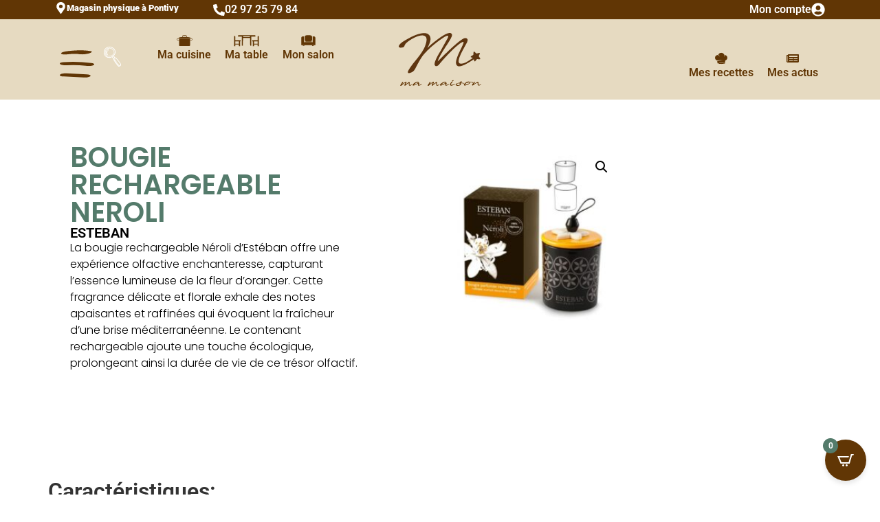

--- FILE ---
content_type: text/html; charset=UTF-8
request_url: https://www.m-mamaison.com/produit/bougie-rechargeable-neroli/
body_size: 28880
content:
<!doctype html>
<html lang="fr-FR">
<head>
	<meta charset="UTF-8">
	<meta name="viewport" content="width=device-width, initial-scale=1">
	<link rel="profile" href="https://gmpg.org/xfn/11">
	<meta name='robots' content='index, follow, max-image-preview:large, max-snippet:-1, max-video-preview:-1' />

	<!-- This site is optimized with the Yoast SEO plugin v26.6 - https://yoast.com/wordpress/plugins/seo/ -->
	<title>bougie rechargeable</title>
	<meta name="description" content="bougie rechargeable 170 g de la marque Esteban" />
	<link rel="canonical" href="https://www.m-mamaison.com/produit/bougie-rechargeable-neroli/" />
	<meta property="og:locale" content="fr_FR" />
	<meta property="og:type" content="article" />
	<meta property="og:title" content="bougie rechargeable" />
	<meta property="og:description" content="bougie rechargeable 170 g de la marque Esteban" />
	<meta property="og:url" content="https://www.m-mamaison.com/produit/bougie-rechargeable-neroli/" />
	<meta property="og:site_name" content="M Ma Maison" />
	<meta property="article:publisher" content="https://www.facebook.com/m.mamaison.pontivy" />
	<meta property="article:modified_time" content="2024-04-02T13:56:15+00:00" />
	<meta property="og:image" content="https://www.m-mamaison.com/wp-content/uploads/2018/02/9452-BOUGIE-RECHARGEABLE-NEROLI.jpg" />
	<meta property="og:image:width" content="490" />
	<meta property="og:image:height" content="490" />
	<meta property="og:image:type" content="image/jpeg" />
	<meta name="twitter:card" content="summary_large_image" />
	<meta name="twitter:label1" content="Durée de lecture estimée" />
	<meta name="twitter:data1" content="1 minute" />
	<script type="application/ld+json" class="yoast-schema-graph">{"@context":"https://schema.org","@graph":[{"@type":"WebPage","@id":"https://www.m-mamaison.com/produit/bougie-rechargeable-neroli/","url":"https://www.m-mamaison.com/produit/bougie-rechargeable-neroli/","name":"bougie rechargeable","isPartOf":{"@id":"https://www.m-mamaison.com/#website"},"primaryImageOfPage":{"@id":"https://www.m-mamaison.com/produit/bougie-rechargeable-neroli/#primaryimage"},"image":{"@id":"https://www.m-mamaison.com/produit/bougie-rechargeable-neroli/#primaryimage"},"thumbnailUrl":"https://www.m-mamaison.com/wp-content/uploads/2018/02/9452-BOUGIE-RECHARGEABLE-NEROLI.jpg","datePublished":"2018-02-16T22:43:52+00:00","dateModified":"2024-04-02T13:56:15+00:00","description":"bougie rechargeable 170 g de la marque Esteban","breadcrumb":{"@id":"https://www.m-mamaison.com/produit/bougie-rechargeable-neroli/#breadcrumb"},"inLanguage":"fr-FR","potentialAction":[{"@type":"ReadAction","target":["https://www.m-mamaison.com/produit/bougie-rechargeable-neroli/"]}]},{"@type":"ImageObject","inLanguage":"fr-FR","@id":"https://www.m-mamaison.com/produit/bougie-rechargeable-neroli/#primaryimage","url":"https://www.m-mamaison.com/wp-content/uploads/2018/02/9452-BOUGIE-RECHARGEABLE-NEROLI.jpg","contentUrl":"https://www.m-mamaison.com/wp-content/uploads/2018/02/9452-BOUGIE-RECHARGEABLE-NEROLI.jpg","width":490,"height":490,"caption":"BOUGIE RECHARGEABLE NEROLI"},{"@type":"BreadcrumbList","@id":"https://www.m-mamaison.com/produit/bougie-rechargeable-neroli/#breadcrumb","itemListElement":[{"@type":"ListItem","position":1,"name":"Accueil","item":"https://www.m-mamaison.com/"},{"@type":"ListItem","position":2,"name":"Boutique","item":"https://www.m-mamaison.com/boutique/"},{"@type":"ListItem","position":3,"name":"BOUGIE RECHARGEABLE NEROLI"}]},{"@type":"WebSite","@id":"https://www.m-mamaison.com/#website","url":"https://www.m-mamaison.com/","name":"M Ma Maison","description":"Art de la Table, Décoration et Mobilier à PONTIVY","publisher":{"@id":"https://www.m-mamaison.com/#organization"},"potentialAction":[{"@type":"SearchAction","target":{"@type":"EntryPoint","urlTemplate":"https://www.m-mamaison.com/?s={search_term_string}"},"query-input":{"@type":"PropertyValueSpecification","valueRequired":true,"valueName":"search_term_string"}}],"inLanguage":"fr-FR"},{"@type":"Organization","@id":"https://www.m-mamaison.com/#organization","name":"M ma maison","alternateName":"M","url":"https://www.m-mamaison.com/","logo":{"@type":"ImageObject","inLanguage":"fr-FR","@id":"https://www.m-mamaison.com/#/schema/logo/image/","url":"https://www.m-mamaison.com/wp-content/uploads/2022/05/M-mamaison_logo-2022_full-brown.svg","contentUrl":"https://www.m-mamaison.com/wp-content/uploads/2022/05/M-mamaison_logo-2022_full-brown.svg","width":169.32,"height":108.63,"caption":"M ma maison"},"image":{"@id":"https://www.m-mamaison.com/#/schema/logo/image/"},"sameAs":["https://www.facebook.com/m.mamaison.pontivy","https://www.instagram.com/m_ma_maison/"]}]}</script>
	<!-- / Yoast SEO plugin. -->


<link rel='dns-prefetch' href='//maxcdn.bootstrapcdn.com' />
<link rel="alternate" type="application/rss+xml" title="M Ma Maison &raquo; Flux" href="https://www.m-mamaison.com/feed/" />
<link rel="alternate" title="oEmbed (JSON)" type="application/json+oembed" href="https://www.m-mamaison.com/wp-json/oembed/1.0/embed?url=https%3A%2F%2Fwww.m-mamaison.com%2Fproduit%2Fbougie-rechargeable-neroli%2F" />
<link rel="alternate" title="oEmbed (XML)" type="text/xml+oembed" href="https://www.m-mamaison.com/wp-json/oembed/1.0/embed?url=https%3A%2F%2Fwww.m-mamaison.com%2Fproduit%2Fbougie-rechargeable-neroli%2F&#038;format=xml" />
<style id='wp-img-auto-sizes-contain-inline-css'>
img:is([sizes=auto i],[sizes^="auto," i]){contain-intrinsic-size:3000px 1500px}
/*# sourceURL=wp-img-auto-sizes-contain-inline-css */
</style>
<link rel='stylesheet' id='sbi_styles-css' href='https://www.m-mamaison.com/wp-content/plugins/instagram-feed/css/sbi-styles.min.css?ver=6.10.0' media='all' />
<style id='wp-emoji-styles-inline-css'>

	img.wp-smiley, img.emoji {
		display: inline !important;
		border: none !important;
		box-shadow: none !important;
		height: 1em !important;
		width: 1em !important;
		margin: 0 0.07em !important;
		vertical-align: -0.1em !important;
		background: none !important;
		padding: 0 !important;
	}
/*# sourceURL=wp-emoji-styles-inline-css */
</style>
<link rel='stylesheet' id='wp-block-library-css' href='https://www.m-mamaison.com/wp-includes/css/dist/block-library/style.min.css?ver=6.9' media='all' />
<link rel='stylesheet' id='jet-engine-frontend-css' href='https://www.m-mamaison.com/wp-content/plugins/jet-engine/assets/css/frontend.css?ver=3.8.1.1' media='all' />
<style id='global-styles-inline-css'>
:root{--wp--preset--aspect-ratio--square: 1;--wp--preset--aspect-ratio--4-3: 4/3;--wp--preset--aspect-ratio--3-4: 3/4;--wp--preset--aspect-ratio--3-2: 3/2;--wp--preset--aspect-ratio--2-3: 2/3;--wp--preset--aspect-ratio--16-9: 16/9;--wp--preset--aspect-ratio--9-16: 9/16;--wp--preset--color--black: #000000;--wp--preset--color--cyan-bluish-gray: #abb8c3;--wp--preset--color--white: #ffffff;--wp--preset--color--pale-pink: #f78da7;--wp--preset--color--vivid-red: #cf2e2e;--wp--preset--color--luminous-vivid-orange: #ff6900;--wp--preset--color--luminous-vivid-amber: #fcb900;--wp--preset--color--light-green-cyan: #7bdcb5;--wp--preset--color--vivid-green-cyan: #00d084;--wp--preset--color--pale-cyan-blue: #8ed1fc;--wp--preset--color--vivid-cyan-blue: #0693e3;--wp--preset--color--vivid-purple: #9b51e0;--wp--preset--gradient--vivid-cyan-blue-to-vivid-purple: linear-gradient(135deg,rgb(6,147,227) 0%,rgb(155,81,224) 100%);--wp--preset--gradient--light-green-cyan-to-vivid-green-cyan: linear-gradient(135deg,rgb(122,220,180) 0%,rgb(0,208,130) 100%);--wp--preset--gradient--luminous-vivid-amber-to-luminous-vivid-orange: linear-gradient(135deg,rgb(252,185,0) 0%,rgb(255,105,0) 100%);--wp--preset--gradient--luminous-vivid-orange-to-vivid-red: linear-gradient(135deg,rgb(255,105,0) 0%,rgb(207,46,46) 100%);--wp--preset--gradient--very-light-gray-to-cyan-bluish-gray: linear-gradient(135deg,rgb(238,238,238) 0%,rgb(169,184,195) 100%);--wp--preset--gradient--cool-to-warm-spectrum: linear-gradient(135deg,rgb(74,234,220) 0%,rgb(151,120,209) 20%,rgb(207,42,186) 40%,rgb(238,44,130) 60%,rgb(251,105,98) 80%,rgb(254,248,76) 100%);--wp--preset--gradient--blush-light-purple: linear-gradient(135deg,rgb(255,206,236) 0%,rgb(152,150,240) 100%);--wp--preset--gradient--blush-bordeaux: linear-gradient(135deg,rgb(254,205,165) 0%,rgb(254,45,45) 50%,rgb(107,0,62) 100%);--wp--preset--gradient--luminous-dusk: linear-gradient(135deg,rgb(255,203,112) 0%,rgb(199,81,192) 50%,rgb(65,88,208) 100%);--wp--preset--gradient--pale-ocean: linear-gradient(135deg,rgb(255,245,203) 0%,rgb(182,227,212) 50%,rgb(51,167,181) 100%);--wp--preset--gradient--electric-grass: linear-gradient(135deg,rgb(202,248,128) 0%,rgb(113,206,126) 100%);--wp--preset--gradient--midnight: linear-gradient(135deg,rgb(2,3,129) 0%,rgb(40,116,252) 100%);--wp--preset--font-size--small: 13px;--wp--preset--font-size--medium: 20px;--wp--preset--font-size--large: 36px;--wp--preset--font-size--x-large: 42px;--wp--preset--spacing--20: 0.44rem;--wp--preset--spacing--30: 0.67rem;--wp--preset--spacing--40: 1rem;--wp--preset--spacing--50: 1.5rem;--wp--preset--spacing--60: 2.25rem;--wp--preset--spacing--70: 3.38rem;--wp--preset--spacing--80: 5.06rem;--wp--preset--shadow--natural: 6px 6px 9px rgba(0, 0, 0, 0.2);--wp--preset--shadow--deep: 12px 12px 50px rgba(0, 0, 0, 0.4);--wp--preset--shadow--sharp: 6px 6px 0px rgba(0, 0, 0, 0.2);--wp--preset--shadow--outlined: 6px 6px 0px -3px rgb(255, 255, 255), 6px 6px rgb(0, 0, 0);--wp--preset--shadow--crisp: 6px 6px 0px rgb(0, 0, 0);}:root { --wp--style--global--content-size: 800px;--wp--style--global--wide-size: 1200px; }:where(body) { margin: 0; }.wp-site-blocks > .alignleft { float: left; margin-right: 2em; }.wp-site-blocks > .alignright { float: right; margin-left: 2em; }.wp-site-blocks > .aligncenter { justify-content: center; margin-left: auto; margin-right: auto; }:where(.wp-site-blocks) > * { margin-block-start: 24px; margin-block-end: 0; }:where(.wp-site-blocks) > :first-child { margin-block-start: 0; }:where(.wp-site-blocks) > :last-child { margin-block-end: 0; }:root { --wp--style--block-gap: 24px; }:root :where(.is-layout-flow) > :first-child{margin-block-start: 0;}:root :where(.is-layout-flow) > :last-child{margin-block-end: 0;}:root :where(.is-layout-flow) > *{margin-block-start: 24px;margin-block-end: 0;}:root :where(.is-layout-constrained) > :first-child{margin-block-start: 0;}:root :where(.is-layout-constrained) > :last-child{margin-block-end: 0;}:root :where(.is-layout-constrained) > *{margin-block-start: 24px;margin-block-end: 0;}:root :where(.is-layout-flex){gap: 24px;}:root :where(.is-layout-grid){gap: 24px;}.is-layout-flow > .alignleft{float: left;margin-inline-start: 0;margin-inline-end: 2em;}.is-layout-flow > .alignright{float: right;margin-inline-start: 2em;margin-inline-end: 0;}.is-layout-flow > .aligncenter{margin-left: auto !important;margin-right: auto !important;}.is-layout-constrained > .alignleft{float: left;margin-inline-start: 0;margin-inline-end: 2em;}.is-layout-constrained > .alignright{float: right;margin-inline-start: 2em;margin-inline-end: 0;}.is-layout-constrained > .aligncenter{margin-left: auto !important;margin-right: auto !important;}.is-layout-constrained > :where(:not(.alignleft):not(.alignright):not(.alignfull)){max-width: var(--wp--style--global--content-size);margin-left: auto !important;margin-right: auto !important;}.is-layout-constrained > .alignwide{max-width: var(--wp--style--global--wide-size);}body .is-layout-flex{display: flex;}.is-layout-flex{flex-wrap: wrap;align-items: center;}.is-layout-flex > :is(*, div){margin: 0;}body .is-layout-grid{display: grid;}.is-layout-grid > :is(*, div){margin: 0;}body{padding-top: 0px;padding-right: 0px;padding-bottom: 0px;padding-left: 0px;}a:where(:not(.wp-element-button)){text-decoration: underline;}:root :where(.wp-element-button, .wp-block-button__link){background-color: #32373c;border-width: 0;color: #fff;font-family: inherit;font-size: inherit;font-style: inherit;font-weight: inherit;letter-spacing: inherit;line-height: inherit;padding-top: calc(0.667em + 2px);padding-right: calc(1.333em + 2px);padding-bottom: calc(0.667em + 2px);padding-left: calc(1.333em + 2px);text-decoration: none;text-transform: inherit;}.has-black-color{color: var(--wp--preset--color--black) !important;}.has-cyan-bluish-gray-color{color: var(--wp--preset--color--cyan-bluish-gray) !important;}.has-white-color{color: var(--wp--preset--color--white) !important;}.has-pale-pink-color{color: var(--wp--preset--color--pale-pink) !important;}.has-vivid-red-color{color: var(--wp--preset--color--vivid-red) !important;}.has-luminous-vivid-orange-color{color: var(--wp--preset--color--luminous-vivid-orange) !important;}.has-luminous-vivid-amber-color{color: var(--wp--preset--color--luminous-vivid-amber) !important;}.has-light-green-cyan-color{color: var(--wp--preset--color--light-green-cyan) !important;}.has-vivid-green-cyan-color{color: var(--wp--preset--color--vivid-green-cyan) !important;}.has-pale-cyan-blue-color{color: var(--wp--preset--color--pale-cyan-blue) !important;}.has-vivid-cyan-blue-color{color: var(--wp--preset--color--vivid-cyan-blue) !important;}.has-vivid-purple-color{color: var(--wp--preset--color--vivid-purple) !important;}.has-black-background-color{background-color: var(--wp--preset--color--black) !important;}.has-cyan-bluish-gray-background-color{background-color: var(--wp--preset--color--cyan-bluish-gray) !important;}.has-white-background-color{background-color: var(--wp--preset--color--white) !important;}.has-pale-pink-background-color{background-color: var(--wp--preset--color--pale-pink) !important;}.has-vivid-red-background-color{background-color: var(--wp--preset--color--vivid-red) !important;}.has-luminous-vivid-orange-background-color{background-color: var(--wp--preset--color--luminous-vivid-orange) !important;}.has-luminous-vivid-amber-background-color{background-color: var(--wp--preset--color--luminous-vivid-amber) !important;}.has-light-green-cyan-background-color{background-color: var(--wp--preset--color--light-green-cyan) !important;}.has-vivid-green-cyan-background-color{background-color: var(--wp--preset--color--vivid-green-cyan) !important;}.has-pale-cyan-blue-background-color{background-color: var(--wp--preset--color--pale-cyan-blue) !important;}.has-vivid-cyan-blue-background-color{background-color: var(--wp--preset--color--vivid-cyan-blue) !important;}.has-vivid-purple-background-color{background-color: var(--wp--preset--color--vivid-purple) !important;}.has-black-border-color{border-color: var(--wp--preset--color--black) !important;}.has-cyan-bluish-gray-border-color{border-color: var(--wp--preset--color--cyan-bluish-gray) !important;}.has-white-border-color{border-color: var(--wp--preset--color--white) !important;}.has-pale-pink-border-color{border-color: var(--wp--preset--color--pale-pink) !important;}.has-vivid-red-border-color{border-color: var(--wp--preset--color--vivid-red) !important;}.has-luminous-vivid-orange-border-color{border-color: var(--wp--preset--color--luminous-vivid-orange) !important;}.has-luminous-vivid-amber-border-color{border-color: var(--wp--preset--color--luminous-vivid-amber) !important;}.has-light-green-cyan-border-color{border-color: var(--wp--preset--color--light-green-cyan) !important;}.has-vivid-green-cyan-border-color{border-color: var(--wp--preset--color--vivid-green-cyan) !important;}.has-pale-cyan-blue-border-color{border-color: var(--wp--preset--color--pale-cyan-blue) !important;}.has-vivid-cyan-blue-border-color{border-color: var(--wp--preset--color--vivid-cyan-blue) !important;}.has-vivid-purple-border-color{border-color: var(--wp--preset--color--vivid-purple) !important;}.has-vivid-cyan-blue-to-vivid-purple-gradient-background{background: var(--wp--preset--gradient--vivid-cyan-blue-to-vivid-purple) !important;}.has-light-green-cyan-to-vivid-green-cyan-gradient-background{background: var(--wp--preset--gradient--light-green-cyan-to-vivid-green-cyan) !important;}.has-luminous-vivid-amber-to-luminous-vivid-orange-gradient-background{background: var(--wp--preset--gradient--luminous-vivid-amber-to-luminous-vivid-orange) !important;}.has-luminous-vivid-orange-to-vivid-red-gradient-background{background: var(--wp--preset--gradient--luminous-vivid-orange-to-vivid-red) !important;}.has-very-light-gray-to-cyan-bluish-gray-gradient-background{background: var(--wp--preset--gradient--very-light-gray-to-cyan-bluish-gray) !important;}.has-cool-to-warm-spectrum-gradient-background{background: var(--wp--preset--gradient--cool-to-warm-spectrum) !important;}.has-blush-light-purple-gradient-background{background: var(--wp--preset--gradient--blush-light-purple) !important;}.has-blush-bordeaux-gradient-background{background: var(--wp--preset--gradient--blush-bordeaux) !important;}.has-luminous-dusk-gradient-background{background: var(--wp--preset--gradient--luminous-dusk) !important;}.has-pale-ocean-gradient-background{background: var(--wp--preset--gradient--pale-ocean) !important;}.has-electric-grass-gradient-background{background: var(--wp--preset--gradient--electric-grass) !important;}.has-midnight-gradient-background{background: var(--wp--preset--gradient--midnight) !important;}.has-small-font-size{font-size: var(--wp--preset--font-size--small) !important;}.has-medium-font-size{font-size: var(--wp--preset--font-size--medium) !important;}.has-large-font-size{font-size: var(--wp--preset--font-size--large) !important;}.has-x-large-font-size{font-size: var(--wp--preset--font-size--x-large) !important;}
:root :where(.wp-block-pullquote){font-size: 1.5em;line-height: 1.6;}
/*# sourceURL=global-styles-inline-css */
</style>
<link rel='stylesheet' id='photoswipe-css' href='https://www.m-mamaison.com/wp-content/plugins/woocommerce/assets/css/photoswipe/photoswipe.min.css?ver=10.4.2' media='all' />
<link rel='stylesheet' id='photoswipe-default-skin-css' href='https://www.m-mamaison.com/wp-content/plugins/woocommerce/assets/css/photoswipe/default-skin/default-skin.min.css?ver=10.4.2' media='all' />
<link rel='stylesheet' id='woocommerce-layout-css' href='https://www.m-mamaison.com/wp-content/plugins/woocommerce/assets/css/woocommerce-layout.css?ver=10.4.2' media='all' />
<link rel='stylesheet' id='woocommerce-smallscreen-css' href='https://www.m-mamaison.com/wp-content/plugins/woocommerce/assets/css/woocommerce-smallscreen.css?ver=10.4.2' media='only screen and (max-width: 768px)' />
<link rel='stylesheet' id='woocommerce-general-css' href='https://www.m-mamaison.com/wp-content/plugins/woocommerce/assets/css/woocommerce.css?ver=10.4.2' media='all' />
<style id='woocommerce-inline-inline-css'>
.woocommerce form .form-row .required { visibility: visible; }
/*# sourceURL=woocommerce-inline-inline-css */
</style>
<link rel='stylesheet' id='cff-css' href='https://www.m-mamaison.com/wp-content/plugins/custom-facebook-feed/assets/css/cff-style.min.css?ver=4.3.4' media='all' />
<link rel='stylesheet' id='sb-font-awesome-css' href='https://maxcdn.bootstrapcdn.com/font-awesome/4.7.0/css/font-awesome.min.css?ver=6.9' media='all' />
<link rel='stylesheet' id='hello-elementor-css' href='https://www.m-mamaison.com/wp-content/themes/hello-elementor/assets/css/reset.css?ver=3.4.5' media='all' />
<link rel='stylesheet' id='hello-elementor-theme-style-css' href='https://www.m-mamaison.com/wp-content/themes/hello-elementor/assets/css/theme.css?ver=3.4.5' media='all' />
<link rel='stylesheet' id='hello-elementor-header-footer-css' href='https://www.m-mamaison.com/wp-content/themes/hello-elementor/assets/css/header-footer.css?ver=3.4.5' media='all' />
<link rel='stylesheet' id='elementor-frontend-css' href='https://www.m-mamaison.com/wp-content/plugins/elementor/assets/css/frontend.min.css?ver=3.33.5' media='all' />
<link rel='stylesheet' id='elementor-post-12-css' href='https://www.m-mamaison.com/wp-content/uploads/elementor/css/post-12.css?ver=1766062749' media='all' />
<link rel='stylesheet' id='widget-icon-box-css' href='https://www.m-mamaison.com/wp-content/plugins/elementor/assets/css/widget-icon-box.min.css?ver=3.33.5' media='all' />
<link rel='stylesheet' id='widget-nav-menu-css' href='https://www.m-mamaison.com/wp-content/plugins/elementor-pro/assets/css/widget-nav-menu.min.css?ver=3.33.2' media='all' />
<link rel='stylesheet' id='e-animation-tada-css' href='https://www.m-mamaison.com/wp-content/plugins/elementor/assets/lib/animations/styles/tada.min.css?ver=3.33.5' media='all' />
<link rel='stylesheet' id='widget-image-css' href='https://www.m-mamaison.com/wp-content/plugins/elementor/assets/css/widget-image.min.css?ver=3.33.5' media='all' />
<link rel='stylesheet' id='widget-heading-css' href='https://www.m-mamaison.com/wp-content/plugins/elementor/assets/css/widget-heading.min.css?ver=3.33.5' media='all' />
<link rel='stylesheet' id='widget-form-css' href='https://www.m-mamaison.com/wp-content/plugins/elementor-pro/assets/css/widget-form.min.css?ver=3.33.2' media='all' />
<link rel='stylesheet' id='e-animation-fadeInDown-css' href='https://www.m-mamaison.com/wp-content/plugins/elementor/assets/lib/animations/styles/fadeInDown.min.css?ver=3.33.5' media='all' />
<link rel='stylesheet' id='e-animation-fadeInLeft-css' href='https://www.m-mamaison.com/wp-content/plugins/elementor/assets/lib/animations/styles/fadeInLeft.min.css?ver=3.33.5' media='all' />
<link rel='stylesheet' id='e-animation-fadeInUp-css' href='https://www.m-mamaison.com/wp-content/plugins/elementor/assets/lib/animations/styles/fadeInUp.min.css?ver=3.33.5' media='all' />
<link rel='stylesheet' id='widget-woocommerce-notices-css' href='https://www.m-mamaison.com/wp-content/plugins/elementor-pro/assets/css/widget-woocommerce-notices.min.css?ver=3.33.2' media='all' />
<link rel='stylesheet' id='e-animation-bounceIn-css' href='https://www.m-mamaison.com/wp-content/plugins/elementor/assets/lib/animations/styles/bounceIn.min.css?ver=3.33.5' media='all' />
<link rel='stylesheet' id='e-animation-fadeInRight-css' href='https://www.m-mamaison.com/wp-content/plugins/elementor/assets/lib/animations/styles/fadeInRight.min.css?ver=3.33.5' media='all' />
<link rel='stylesheet' id='widget-woocommerce-product-images-css' href='https://www.m-mamaison.com/wp-content/plugins/elementor-pro/assets/css/widget-woocommerce-product-images.min.css?ver=3.33.2' media='all' />
<link rel='stylesheet' id='widget-woocommerce-product-price-css' href='https://www.m-mamaison.com/wp-content/plugins/elementor-pro/assets/css/widget-woocommerce-product-price.min.css?ver=3.33.2' media='all' />
<link rel='stylesheet' id='widget-woocommerce-product-add-to-cart-css' href='https://www.m-mamaison.com/wp-content/plugins/elementor-pro/assets/css/widget-woocommerce-product-add-to-cart.min.css?ver=3.33.2' media='all' />
<link rel='stylesheet' id='e-animation-slideInLeft-css' href='https://www.m-mamaison.com/wp-content/plugins/elementor/assets/lib/animations/styles/slideInLeft.min.css?ver=3.33.5' media='all' />
<link rel='stylesheet' id='widget-woocommerce-products-css' href='https://www.m-mamaison.com/wp-content/plugins/elementor-pro/assets/css/widget-woocommerce-products.min.css?ver=3.33.2' media='all' />
<link rel='stylesheet' id='e-popup-css' href='https://www.m-mamaison.com/wp-content/plugins/elementor-pro/assets/css/conditionals/popup.min.css?ver=3.33.2' media='all' />
<link rel='stylesheet' id='swiper-css' href='https://www.m-mamaison.com/wp-content/plugins/elementor/assets/lib/swiper/v8/css/swiper.min.css?ver=8.4.5' media='all' />
<link rel='stylesheet' id='e-swiper-css' href='https://www.m-mamaison.com/wp-content/plugins/elementor/assets/css/conditionals/e-swiper.min.css?ver=3.33.5' media='all' />
<link rel='stylesheet' id='jet-blocks-css' href='https://www.m-mamaison.com/wp-content/uploads/elementor/css/custom-jet-blocks.css?ver=1.3.22' media='all' />
<link rel='stylesheet' id='cffstyles-css' href='https://www.m-mamaison.com/wp-content/plugins/custom-facebook-feed/assets/css/cff-style.min.css?ver=4.3.4' media='all' />
<link rel='stylesheet' id='sbistyles-css' href='https://www.m-mamaison.com/wp-content/plugins/instagram-feed/css/sbi-styles.min.css?ver=6.10.0' media='all' />
<link rel='stylesheet' id='elementor-post-7604-css' href='https://www.m-mamaison.com/wp-content/uploads/elementor/css/post-7604.css?ver=1766062750' media='all' />
<link rel='stylesheet' id='elementor-post-7622-css' href='https://www.m-mamaison.com/wp-content/uploads/elementor/css/post-7622.css?ver=1766062750' media='all' />
<link rel='stylesheet' id='elementor-post-20308-css' href='https://www.m-mamaison.com/wp-content/uploads/elementor/css/post-20308.css?ver=1766063023' media='all' />
<link rel='stylesheet' id='elementor-post-20153-css' href='https://www.m-mamaison.com/wp-content/uploads/elementor/css/post-20153.css?ver=1766062750' media='all' />
<link rel='stylesheet' id='elementor-post-7795-css' href='https://www.m-mamaison.com/wp-content/uploads/elementor/css/post-7795.css?ver=1766062750' media='all' />
<link rel='stylesheet' id='elementor-post-7788-css' href='https://www.m-mamaison.com/wp-content/uploads/elementor/css/post-7788.css?ver=1766062750' media='all' />
<link rel='stylesheet' id='pwb-styles-frontend-css' href='https://www.m-mamaison.com/wp-content/plugins/perfect-woocommerce-brands/build/frontend/css/style.css?ver=3.6.8' media='all' />
<link rel='stylesheet' id='simple-page-commander-css' href='https://www.m-mamaison.com/wp-content/plugins/Simple-page-commander-woocommerce//style.css?ver=1.0.0' media='all' />
<link rel='stylesheet' id='hello-elementor-child-style-css' href='https://www.m-mamaison.com/wp-content/themes/hello-theme-child-master/style.css?ver=1.0.0' media='all' />
<link rel='stylesheet' id='cartpops-frontend-css' href='https://www.m-mamaison.com/wp-content/plugins/cartpops/public/dist/css/frontend.min.css?ver=1.5.39' media='all' />
<style id='cartpops-frontend-inline-css'>
:root {
		--color-cpops-text-primary: #26180a;
		--color-cpops-text-secondary: #464646;
		--color-cpops-text-tertiary: #7a7a7a;
		--color-cpops-accent-color: #6f23e1;
		--color-cpops-overlay-background: rgba(0, 0, 0, 0.887);
		--color-cpops-background-primary: #ffffff;
		--color-cpops-background-secondary: #f7f3fb;
		--color-cpops-button-primary-background: #547b6b;
		--color-cpops-button-primary-text: #ffffff;
		--color-cpops-button-secondary-background: #f7f3fb;
		--color-cpops-button-secondary-text: #26180a;
		--color-cpops-button-quantity-background: #f7f3fb;
		--color-cpops-button-quantity-text: #26180a;
		--color-cpops-input-quantity-background: #ffffff;
		--color-cpops-input-quantity-border: #f7f3fb;
		--color-cpops-input-quantity-text: #26180a;
		--color-cpops-input-field-background: #ffffff;
		--color-cpops-input-field-text: #26180a;
		--color-cpops-border-color: #eaeaec;
		--color-cpops-recommendations-plus-btn-text: #000000;
		--color-cpops-recommendations-plus-btn-background: #e7e8ea;
		--color-cpops-drawer-recommendations-background: #6f23e1;
		--color-cpops-drawer-recommendations-border: #6f23e1;
		--color-cpops-drawer-recommendations-text: #6f23e1;
		--color-cpops-popup-recommendations-background: #f7f3fb;
		--color-cpops-popup-recommendations-text: #26180a;
		--color-cpops-slider-pagination-bullet-active: #6f23e1;
		--color-cpops-slider-pagination-bullet: #6f23e1;
		--color-cpops-floating-cart-launcher-color: #ffffff;
		--color-cpops-floating-cart-launcher-background: #613605;
		--color-cpops-floating-cart-launcher-indicator-text: #ffffff;
		--color-cpops-floating-cart-launcher-indicator-background: #547b6b;
		--color-cpops-cart-launcher-background: rgba(255, 255, 255, 0);
		--color-cpops-cart-launcher-text: #000000;
		--color-cpops-cart-launcher-bubble-background: #705aef;
		--color-cpops-cart-launcher-bubble-text: #ffffff;
		--color-cpops-close-color: #464646;
		--color-cpops-remove-color: #464646;
		--color-cpops-free-shipping-meter-background: #f7f3fb;
		--color-cpops-free-shipping-meter-background-active: #25a418;
		--color-cpops-state-success: #24a317;
		--color-cpops-state-warning: #ffdd57;
		--color-cpops-state-danger: #f14668;
		--cpops-animation-duration: 300ms;
		--cpops-width-drawer-desktop: 500px;
		--cpops-width-drawer-mobile: 80%;
		--cpops-white-space-text: break;
		
				--cpops-border-radius: 6px;
			}
/*# sourceURL=cartpops-frontend-inline-css */
</style>
<link rel='stylesheet' id='elementor-gf-local-roboto-css' href='https://www.m-mamaison.com/wp-content/uploads/elementor/google-fonts/css/roboto.css?ver=1742391239' media='all' />
<link rel='stylesheet' id='elementor-gf-local-robotoslab-css' href='https://www.m-mamaison.com/wp-content/uploads/elementor/google-fonts/css/robotoslab.css?ver=1742391241' media='all' />
<link rel='stylesheet' id='elementor-gf-local-poppins-css' href='https://www.m-mamaison.com/wp-content/uploads/elementor/google-fonts/css/poppins.css?ver=1742391364' media='all' />
<link rel='stylesheet' id='elementor-gf-local-josefinsans-css' href='https://www.m-mamaison.com/wp-content/uploads/elementor/google-fonts/css/josefinsans.css?ver=1742391271' media='all' />
<script async src="https://www.m-mamaison.com/wp-content/plugins/burst-statistics/assets/js/timeme/timeme.min.js?ver=1766062728" id="burst-timeme-js"></script>
<script id="burst-js-extra">
var burst = {"tracking":{"isInitialHit":true,"lastUpdateTimestamp":0,"beacon_url":"https://www.m-mamaison.com/wp-content/plugins/burst-statistics/endpoint.php","ajaxUrl":"https://www.m-mamaison.com/wp-admin/admin-ajax.php"},"options":{"cookieless":0,"pageUrl":"https://www.m-mamaison.com/produit/bougie-rechargeable-neroli/","beacon_enabled":1,"do_not_track":0,"enable_turbo_mode":0,"track_url_change":0,"cookie_retention_days":30,"debug":0},"goals":{"completed":[],"scriptUrl":"https://www.m-mamaison.com/wp-content/plugins/burst-statistics/assets/js/build/burst-goals.js?v=1766062728","active":[]},"cache":{"uid":null,"fingerprint":null,"isUserAgent":null,"isDoNotTrack":null,"useCookies":null}};
//# sourceURL=burst-js-extra
</script>
<script async src="https://www.m-mamaison.com/wp-content/plugins/burst-statistics/assets/js/build/burst.min.js?ver=1766062728" id="burst-js"></script>
<script src="https://www.m-mamaison.com/wp-includes/js/jquery/jquery.min.js?ver=3.7.1" id="jquery-core-js"></script>
<script src="https://www.m-mamaison.com/wp-includes/js/jquery/jquery-migrate.min.js?ver=3.4.1" id="jquery-migrate-js"></script>
<script src="https://www.m-mamaison.com/wp-content/plugins/woocommerce/assets/js/jquery-blockui/jquery.blockUI.min.js?ver=2.7.0-wc.10.4.2" id="wc-jquery-blockui-js" defer data-wp-strategy="defer"></script>
<script id="wc-add-to-cart-js-extra">
var wc_add_to_cart_params = {"ajax_url":"/wp-admin/admin-ajax.php","wc_ajax_url":"/?wc-ajax=%%endpoint%%","i18n_view_cart":"Voir le panier","cart_url":"https://www.m-mamaison.com","is_cart":"","cart_redirect_after_add":"no"};
//# sourceURL=wc-add-to-cart-js-extra
</script>
<script src="https://www.m-mamaison.com/wp-content/plugins/woocommerce/assets/js/frontend/add-to-cart.min.js?ver=10.4.2" id="wc-add-to-cart-js" defer data-wp-strategy="defer"></script>
<script src="https://www.m-mamaison.com/wp-content/plugins/woocommerce/assets/js/zoom/jquery.zoom.min.js?ver=1.7.21-wc.10.4.2" id="wc-zoom-js" defer data-wp-strategy="defer"></script>
<script src="https://www.m-mamaison.com/wp-content/plugins/woocommerce/assets/js/flexslider/jquery.flexslider.min.js?ver=2.7.2-wc.10.4.2" id="wc-flexslider-js" defer data-wp-strategy="defer"></script>
<script src="https://www.m-mamaison.com/wp-content/plugins/woocommerce/assets/js/photoswipe/photoswipe.min.js?ver=4.1.1-wc.10.4.2" id="wc-photoswipe-js" defer data-wp-strategy="defer"></script>
<script src="https://www.m-mamaison.com/wp-content/plugins/woocommerce/assets/js/photoswipe/photoswipe-ui-default.min.js?ver=4.1.1-wc.10.4.2" id="wc-photoswipe-ui-default-js" defer data-wp-strategy="defer"></script>
<script id="wc-single-product-js-extra">
var wc_single_product_params = {"i18n_required_rating_text":"Veuillez s\u00e9lectionner une note","i18n_rating_options":["1\u00a0\u00e9toile sur 5","2\u00a0\u00e9toiles sur 5","3\u00a0\u00e9toiles sur 5","4\u00a0\u00e9toiles sur 5","5\u00a0\u00e9toiles sur 5"],"i18n_product_gallery_trigger_text":"Voir la galerie d\u2019images en plein \u00e9cran","review_rating_required":"yes","flexslider":{"rtl":false,"animation":"slide","smoothHeight":true,"directionNav":false,"controlNav":"thumbnails","slideshow":false,"animationSpeed":500,"animationLoop":false,"allowOneSlide":false},"zoom_enabled":"1","zoom_options":[],"photoswipe_enabled":"1","photoswipe_options":{"shareEl":false,"closeOnScroll":false,"history":false,"hideAnimationDuration":0,"showAnimationDuration":0},"flexslider_enabled":"1"};
//# sourceURL=wc-single-product-js-extra
</script>
<script src="https://www.m-mamaison.com/wp-content/plugins/woocommerce/assets/js/frontend/single-product.min.js?ver=10.4.2" id="wc-single-product-js" defer data-wp-strategy="defer"></script>
<script src="https://www.m-mamaison.com/wp-content/plugins/woocommerce/assets/js/js-cookie/js.cookie.min.js?ver=2.1.4-wc.10.4.2" id="wc-js-cookie-js" defer data-wp-strategy="defer"></script>
<script id="woocommerce-js-extra">
var woocommerce_params = {"ajax_url":"/wp-admin/admin-ajax.php","wc_ajax_url":"/?wc-ajax=%%endpoint%%","i18n_password_show":"Afficher le mot de passe","i18n_password_hide":"Masquer le mot de passe"};
//# sourceURL=woocommerce-js-extra
</script>
<script src="https://www.m-mamaison.com/wp-content/plugins/woocommerce/assets/js/frontend/woocommerce.min.js?ver=10.4.2" id="woocommerce-js" defer data-wp-strategy="defer"></script>
<link rel="https://api.w.org/" href="https://www.m-mamaison.com/wp-json/" /><link rel="alternate" title="JSON" type="application/json" href="https://www.m-mamaison.com/wp-json/wp/v2/product/17204" /><link rel="EditURI" type="application/rsd+xml" title="RSD" href="https://www.m-mamaison.com/xmlrpc.php?rsd" />
<meta name="generator" content="WordPress 6.9" />
<meta name="generator" content="WooCommerce 10.4.2" />
<link rel='shortlink' href='https://www.m-mamaison.com/?p=17204' />
<meta name="ti-site-data" content="[base64]" /><meta name="description" content="Livraison Gratuite à partir de 60€ d &#039;achats ***
Disponible à la vente">
	<noscript><style>.woocommerce-product-gallery{ opacity: 1 !important; }</style></noscript>
	<meta name="generator" content="Elementor 3.33.5; features: e_font_icon_svg, additional_custom_breakpoints; settings: css_print_method-external, google_font-enabled, font_display-auto">
<script src="https://cdnjs.cloudflare.com/ajax/libs/masonry/3.3.2/masonry.pkgd.js"></script>
			<style>
				.e-con.e-parent:nth-of-type(n+4):not(.e-lazyloaded):not(.e-no-lazyload),
				.e-con.e-parent:nth-of-type(n+4):not(.e-lazyloaded):not(.e-no-lazyload) * {
					background-image: none !important;
				}
				@media screen and (max-height: 1024px) {
					.e-con.e-parent:nth-of-type(n+3):not(.e-lazyloaded):not(.e-no-lazyload),
					.e-con.e-parent:nth-of-type(n+3):not(.e-lazyloaded):not(.e-no-lazyload) * {
						background-image: none !important;
					}
				}
				@media screen and (max-height: 640px) {
					.e-con.e-parent:nth-of-type(n+2):not(.e-lazyloaded):not(.e-no-lazyload),
					.e-con.e-parent:nth-of-type(n+2):not(.e-lazyloaded):not(.e-no-lazyload) * {
						background-image: none !important;
					}
				}
			</style>
			<link rel="icon" href="https://www.m-mamaison.com/wp-content/uploads/2025/12/cropped-favicon-32x32.png" sizes="32x32" />
<link rel="icon" href="https://www.m-mamaison.com/wp-content/uploads/2025/12/cropped-favicon-192x192.png" sizes="192x192" />
<link rel="apple-touch-icon" href="https://www.m-mamaison.com/wp-content/uploads/2025/12/cropped-favicon-180x180.png" />
<meta name="msapplication-TileImage" content="https://www.m-mamaison.com/wp-content/uploads/2025/12/cropped-favicon-270x270.png" />
</head>
<body class="wp-singular product-template-default single single-product postid-17204 wp-custom-logo wp-embed-responsive wp-theme-hello-elementor wp-child-theme-hello-theme-child-master theme-hello-elementor woocommerce woocommerce-page woocommerce-no-js hello-elementor-default elementor-default elementor-template-full-width elementor-kit-12 elementor-page-20308" data-burst_id="17204" data-burst_type="product">


<a class="skip-link screen-reader-text" href="#content">Aller au contenu</a>

		<header data-elementor-type="header" data-elementor-id="7604" class="elementor elementor-7604 elementor-location-header" data-elementor-post-type="elementor_library">
			<div class="elementor-element elementor-element-d7100f8 e-flex e-con-boxed e-con e-parent" data-id="d7100f8" data-element_type="container" data-settings="{&quot;background_background&quot;:&quot;classic&quot;,&quot;jet_parallax_layout_list&quot;:[]}">
					<div class="e-con-inner">
		<div class="elementor-element elementor-element-1c8bb87 e-con-full e-flex e-con e-child" data-id="1c8bb87" data-element_type="container" data-settings="{&quot;jet_parallax_layout_list&quot;:[]}">
				<div class="elementor-element elementor-element-df25f62 elementor-position-left elementor-widget__width-auto elementor-mobile-position-left elementor-view-default elementor-widget elementor-widget-icon-box" data-id="df25f62" data-element_type="widget" data-widget_type="icon-box.default">
				<div class="elementor-widget-container">
							<div class="elementor-icon-box-wrapper">

						<div class="elementor-icon-box-icon">
				<a href="https://www.m-mamaison.com/magasin-pontivy/" class="elementor-icon" tabindex="-1" aria-label="&lt;strong&gt;Magasin physique à Pontivy&lt;/strong&gt;">
				<svg aria-hidden="true" class="e-font-icon-svg e-fas-map-marker-alt" viewBox="0 0 384 512" xmlns="http://www.w3.org/2000/svg"><path d="M172.268 501.67C26.97 291.031 0 269.413 0 192 0 85.961 85.961 0 192 0s192 85.961 192 192c0 77.413-26.97 99.031-172.268 309.67-9.535 13.774-29.93 13.773-39.464 0zM192 272c44.183 0 80-35.817 80-80s-35.817-80-80-80-80 35.817-80 80 35.817 80 80 80z"></path></svg>				</a>
			</div>
			
						<div class="elementor-icon-box-content">

									<div class="elementor-icon-box-title">
						<a href="https://www.m-mamaison.com/magasin-pontivy/" >
							<strong>Magasin physique à Pontivy</strong>						</a>
					</div>
				
				
			</div>
			
		</div>
						</div>
				</div>
				<div class="elementor-element elementor-element-01ef5ce elementor-position-left elementor-widget__width-auto elementor-mobile-position-left elementor-view-default elementor-widget elementor-widget-icon-box" data-id="01ef5ce" data-element_type="widget" data-widget_type="icon-box.default">
				<div class="elementor-widget-container">
							<div class="elementor-icon-box-wrapper">

						<div class="elementor-icon-box-icon">
				<a href="tel:+33297257984" class="elementor-icon" tabindex="-1" aria-label="02 97 25 79 84">
				<svg aria-hidden="true" class="e-font-icon-svg e-fas-phone-alt" viewBox="0 0 512 512" xmlns="http://www.w3.org/2000/svg"><path d="M497.39 361.8l-112-48a24 24 0 0 0-28 6.9l-49.6 60.6A370.66 370.66 0 0 1 130.6 204.11l60.6-49.6a23.94 23.94 0 0 0 6.9-28l-48-112A24.16 24.16 0 0 0 122.6.61l-104 24A24 24 0 0 0 0 48c0 256.5 207.9 464 464 464a24 24 0 0 0 23.4-18.6l24-104a24.29 24.29 0 0 0-14.01-27.6z"></path></svg>				</a>
			</div>
			
						<div class="elementor-icon-box-content">

									<div class="elementor-icon-box-title">
						<a href="tel:+33297257984" >
							02 97 25 79 84						</a>
					</div>
				
				
			</div>
			
		</div>
						</div>
				</div>
				</div>
		<div class="elementor-element elementor-element-e6e0622 elementor-hidden-mobile e-con-full e-flex e-con e-child" data-id="e6e0622" data-element_type="container" data-settings="{&quot;jet_parallax_layout_list&quot;:[]}">
				<div class="elementor-element elementor-element-041ac08 elementor-position-right elementor-widget__width-auto elementor-view-default elementor-mobile-position-top elementor-widget elementor-widget-icon-box" data-id="041ac08" data-element_type="widget" data-widget_type="icon-box.default">
				<div class="elementor-widget-container">
							<div class="elementor-icon-box-wrapper">

						<div class="elementor-icon-box-icon">
				<a href="https://www.m-mamaison.com/mon-compte/" class="elementor-icon" tabindex="-1" aria-label="Mon compte">
				<svg aria-hidden="true" class="e-font-icon-svg e-fas-user-circle" viewBox="0 0 496 512" xmlns="http://www.w3.org/2000/svg"><path d="M248 8C111 8 0 119 0 256s111 248 248 248 248-111 248-248S385 8 248 8zm0 96c48.6 0 88 39.4 88 88s-39.4 88-88 88-88-39.4-88-88 39.4-88 88-88zm0 344c-58.7 0-111.3-26.6-146.5-68.2 18.8-35.4 55.6-59.8 98.5-59.8 2.4 0 4.8.4 7.1 1.1 13 4.2 26.6 6.9 40.9 6.9 14.3 0 28-2.7 40.9-6.9 2.3-.7 4.7-1.1 7.1-1.1 42.9 0 79.7 24.4 98.5 59.8C359.3 421.4 306.7 448 248 448z"></path></svg>				</a>
			</div>
			
						<div class="elementor-icon-box-content">

									<div class="elementor-icon-box-title">
						<a href="https://www.m-mamaison.com/mon-compte/" >
							Mon compte						</a>
					</div>
				
				
			</div>
			
		</div>
						</div>
				</div>
				</div>
					</div>
				</div>
		<div class="elementor-element elementor-element-0722b5c e-flex e-con-boxed e-con e-parent" data-id="0722b5c" data-element_type="container" id="header" data-settings="{&quot;background_background&quot;:&quot;classic&quot;,&quot;jet_parallax_layout_list&quot;:[]}">
					<div class="e-con-inner">
		<div class="elementor-element elementor-element-3d22d0c e-con-full e-flex e-con e-child" data-id="3d22d0c" data-element_type="container" data-settings="{&quot;jet_parallax_layout_list&quot;:[]}">
				<div class="elementor-element elementor-element-5bcc772 elementor-widget__width-auto elementor-view-default elementor-widget elementor-widget-icon" data-id="5bcc772" data-element_type="widget" id="menu-burger" data-widget_type="icon.default">
				<div class="elementor-widget-container">
							<div class="elementor-icon-wrapper">
			<a class="elementor-icon" href="#elementor-action%3Aaction%3Dpopup%3Aopen%26settings%3DeyJpZCI6Ijc3ODgiLCJ0b2dnbGUiOmZhbHNlfQ%3D%3D">
			<svg xmlns="http://www.w3.org/2000/svg" viewBox="0 0 41.65 32.9"><g id="a8c1f6b5-9371-4d3c-a03a-8f00d60d0a30" data-name="Calque 2"><g id="b84fbe2b-3e7e-40f7-8772-02798b8866fb" data-name="Calque 1"><g id="f5bc9346-8787-409e-b3b1-129bdfe3fb06" data-name="Burger"><path d="M37.4,1C30.48-.28,20.79-.36,9.47,1-1.41,2.24-1,6.08,9.93,4.8c4.88-.57,10-.72,13.1-.17a30.57,30.57,0,0,0,11.65-.7C38.23,3,40.24,1.45,37.4,1Z" style="fill:#eebd00"></path><path d="M38.2,15.48A167.63,167.63,0,0,0,4.79,14.39c-8.37.54-4.83,4.26,3.56,3.72a118,118,0,0,1,23.12.7C39.2,19.86,46,16.54,38.2,15.48Z" style="fill:#eebd00"></path><path d="M32.41,29.15,8.39,28c-8.42-.41-12,3.31-3.56,3.72l24,1.17C37.27,33.28,40.88,29.56,32.41,29.15Z" style="fill:#eebd00"></path></g></g></g></svg>			</a>
		</div>
						</div>
				</div>
				<div class="elementor-element elementor-element-aa8cf93 elementor-widget__width-auto elementor-view-default elementor-widget elementor-widget-icon" data-id="aa8cf93" data-element_type="widget" data-widget_type="icon.default">
				<div class="elementor-widget-container">
							<div class="elementor-icon-wrapper">
			<a class="elementor-icon" href="#elementor-action%3Aaction%3Dpopup%3Aopen%26settings%3DeyJpZCI6Ijc3OTUiLCJ0b2dnbGUiOmZhbHNlfQ%3D%3D">
			<svg xmlns="http://www.w3.org/2000/svg" viewBox="0 0 40.11 46.1"><g id="b1cceca1-abb6-4f6e-8411-77d0e45feabb" data-name="Calque 2"><g id="fb935342-6a8c-44fa-b326-b23c2f0cb695" data-name="Calque 1"><g id="f2a4a4d6-632c-4522-a5df-6252780a3470" data-name="rechercher"><path d="M21.13,21.09C16.45,25,9.59,25.31,5,21.1S.49,9.85,4.72,5.33C9,.3,16.37.51,21.38,4.11,27.54,8.54,26.62,16.51,21.13,21.09Zm3.67,4.38a5.68,5.68,0,0,0-1.71,1.33c-1-1-1.91-2.17-2.82-3.29a15.89,15.89,0,0,0,1.94-1.43C23.11,23.18,23.9,24.37,24.8,25.47Zm5.67,4.39a87.08,87.08,0,0,1,7,9c.76,1.21,1.36,2.18.78,3.52a3.69,3.69,0,0,1-2.14,1.92l-.11,0c.08-.14.16-.29.25-.42a.57.57,0,0,0-.08-.78.55.55,0,0,0-.77.08,10.14,10.14,0,0,0-.67,1.15,2.46,2.46,0,0,1-.65-.32c.26-.86.55-1.71.88-2.54.27-.65-.74-1.11-1-.45s-.54,1.43-.76,2.16c-.17-.2-.34-.4-.5-.62L33.6,40c.24-.66-.76-1.12-1-.45l-.71,1.94-.48-.62a17.44,17.44,0,0,1,.75-2.68c.25-.66-.75-1.13-1-.46a17.77,17.77,0,0,0-.62,2l-.78-1a22.47,22.47,0,0,1,.93-2.48.55.55,0,0,0-1-.45A18.89,18.89,0,0,0,29,37.7l-.43-.57c.29-.8.59-1.61.89-2.41s-.76-1.12-1-.45l-.66,1.81-.41-.58a.42.42,0,0,0,.05-.17,13.42,13.42,0,0,1,.79-3c.26-.66-.74-1.11-1-.45a13.38,13.38,0,0,0-.71,2.39c-.17-.25-.32-.5-.48-.74a13.68,13.68,0,0,1,1.17-2.89c.34-.62-.66-1.07-1-.45a14.46,14.46,0,0,0-.93,2.09c-.14-.23-.28-.48-.42-.72a13.52,13.52,0,0,1,1-2.19c.35-.61-.66-1.06-1-.45-.23.41-.44.83-.63,1.25a2.48,2.48,0,0,1,.64-2.85C27,25.26,29.21,28.34,30.47,29.86ZM20,1.57C14.61-1.16,7.61-.39,3.58,4.4.09,8.13-1.18,14,1.26,18.65a13.39,13.39,0,0,0,13.06,7A14.27,14.27,0,0,0,19,24.22a48.18,48.18,0,0,0,3.38,3.9c-.49,1.8,1.16,4,2,5.47a101.27,101.27,0,0,0,6.48,8.95c1,1.33,2.45,3.54,4.37,3.56A6.65,6.65,0,0,0,39.88,43c.82-1.95-.69-4.31-1.77-5.8a111.8,111.8,0,0,0-7-8.9c-1.26-1.42-2.64-3.45-4.75-3.3-1.08-1.26-2-2.66-3-3.93a14.42,14.42,0,0,0,3.39-5.65C28.52,9.47,25.33,4.28,20,1.57Z" style="fill:#efbc00"></path><path d="M23.54,12.85c0,2.69-1.82,4.89-3.87,6.41C16,22,10.27,22.62,6.61,19.51,2.38,15.92,3.75,8.89,7.71,5.66c3.68-2.77,8.72-2.14,12.22.71C21.8,7.89,23.52,10.33,23.54,12.85ZM7.08,4.76c-4.25,3.47-5.91,10.78-1.8,15,3.93,4.05,10.73,3.57,15,.39,4.76-3.53,5.66-9.1,1.48-13.55C18,2.58,11.59,1.35,7.08,4.76Z" style="fill:#efbc00"></path><path d="M7.25,11.23a8.76,8.76,0,0,0-.33,3.34,6.54,6.54,0,0,0,.47,1.85c.07.18.21.35.27.54.16.54.33,1.53-.53.3a6.83,6.83,0,0,1-.67-5.46c.08-.31.91-2.42,1.25-1.85A6.94,6.94,0,0,1,7.25,11.23ZM6,10.07a8.05,8.05,0,0,0,.27,7.83c.46.67,1.29,1.6,2.21,1.24a1.4,1.4,0,0,0,.67-1.77c-.19-.62-.64-1.13-.86-1.75A6.16,6.16,0,0,1,8,12.92c.12-1.08.85-2.13.89-3.17a1.36,1.36,0,0,0-1-1.36C7,8.26,6.32,9.4,6,10.07Z" style="fill:#efbc00"></path><path d="M10.46,7.33a.42.42,0,0,1-.31.34.48.48,0,0,1-.5-.7c.12-.17.23-.26.41-.21a.8.8,0,0,1,.4.35l0,0A.62.62,0,0,1,10.46,7.33Zm-1.73-1s0,0,0,0a.33.33,0,0,0-.06.1,1.6,1.6,0,0,0,1,2.25,1.55,1.55,0,0,0,1.9-1.59,1.66,1.66,0,0,0-1-1.37A1.46,1.46,0,0,0,8.73,6.36Z" style="fill:#efbc00"></path></g></g></g></svg>			</a>
		</div>
						</div>
				</div>
				<div class="elementor-element elementor-element-6ad8baf elementor-nav-menu__align-center elementor-nav-menu--dropdown-none elementor-widget__width-initial elementor-hidden-tablet elementor-hidden-mobile elementor-widget elementor-widget-nav-menu" data-id="6ad8baf" data-element_type="widget" id="main-menu" data-settings="{&quot;layout&quot;:&quot;horizontal&quot;,&quot;submenu_icon&quot;:{&quot;value&quot;:&quot;&lt;svg aria-hidden=\&quot;true\&quot; class=\&quot;e-font-icon-svg e-fas-caret-down\&quot; viewBox=\&quot;0 0 320 512\&quot; xmlns=\&quot;http:\/\/www.w3.org\/2000\/svg\&quot;&gt;&lt;path d=\&quot;M31.3 192h257.3c17.8 0 26.7 21.5 14.1 34.1L174.1 354.8c-7.8 7.8-20.5 7.8-28.3 0L17.2 226.1C4.6 213.5 13.5 192 31.3 192z\&quot;&gt;&lt;\/path&gt;&lt;\/svg&gt;&quot;,&quot;library&quot;:&quot;fa-solid&quot;}}" data-widget_type="nav-menu.default">
				<div class="elementor-widget-container">
								<nav aria-label="Menu" class="elementor-nav-menu--main elementor-nav-menu__container elementor-nav-menu--layout-horizontal e--pointer-none">
				<ul id="menu-1-6ad8baf" class="elementor-nav-menu"><li class="li-cuisine menu-item menu-item-type-taxonomy menu-item-object-product_cat menu-item-19431"><a href="https://www.m-mamaison.com/categorie-produit/boutique/ma-cuisine/" class="elementor-item">Ma cuisine</a></li>
<li class="li-sam menu-item menu-item-type-taxonomy menu-item-object-product_cat menu-item-19432"><a href="https://www.m-mamaison.com/categorie-produit/boutique/ma-salle-a-manger/" class="elementor-item">Ma table</a></li>
<li class="li-salon menu-item menu-item-type-taxonomy menu-item-object-product_cat current-product-ancestor current-menu-parent current-product-parent menu-item-19433"><a href="https://www.m-mamaison.com/categorie-produit/boutique/mon-salon/" class="elementor-item">Mon salon</a></li>
</ul>			</nav>
						<nav class="elementor-nav-menu--dropdown elementor-nav-menu__container" aria-hidden="true">
				<ul id="menu-2-6ad8baf" class="elementor-nav-menu"><li class="li-cuisine menu-item menu-item-type-taxonomy menu-item-object-product_cat menu-item-19431"><a href="https://www.m-mamaison.com/categorie-produit/boutique/ma-cuisine/" class="elementor-item" tabindex="-1">Ma cuisine</a></li>
<li class="li-sam menu-item menu-item-type-taxonomy menu-item-object-product_cat menu-item-19432"><a href="https://www.m-mamaison.com/categorie-produit/boutique/ma-salle-a-manger/" class="elementor-item" tabindex="-1">Ma table</a></li>
<li class="li-salon menu-item menu-item-type-taxonomy menu-item-object-product_cat current-product-ancestor current-menu-parent current-product-parent menu-item-19433"><a href="https://www.m-mamaison.com/categorie-produit/boutique/mon-salon/" class="elementor-item" tabindex="-1">Mon salon</a></li>
</ul>			</nav>
						</div>
				</div>
				</div>
		<div class="elementor-element elementor-element-4723a67 e-con-full e-flex e-con e-child" data-id="4723a67" data-element_type="container" data-settings="{&quot;jet_parallax_layout_list&quot;:[]}">
				<div class="elementor-element elementor-element-7244a0d logo elementor-widget elementor-widget-image" data-id="7244a0d" data-element_type="widget" data-settings="{&quot;_animation_mobile&quot;:&quot;tada&quot;}" data-widget_type="image.default">
				<div class="elementor-widget-container">
																<a href="https://www.m-mamaison.com">
							<img fetchpriority="high" width="800" height="800" src="https://www.m-mamaison.com/wp-content/uploads/2022/05/M-mamaison_logo-2022_full-brown.svg" class="attachment-large size-large wp-image-19423" alt="" />								</a>
															</div>
				</div>
				</div>
		<div class="elementor-element elementor-element-f4d67c9 e-con-full e-flex e-con e-child" data-id="f4d67c9" data-element_type="container" data-settings="{&quot;jet_parallax_layout_list&quot;:[]}">
				<div class="elementor-element elementor-element-8cc93be elementor-widget__width-auto elementor-hidden-tablet elementor-hidden-mobile elementor-view-default elementor-position-top elementor-mobile-position-top elementor-widget elementor-widget-icon-box" data-id="8cc93be" data-element_type="widget" data-widget_type="icon-box.default">
				<div class="elementor-widget-container">
							<div class="elementor-icon-box-wrapper">

						<div class="elementor-icon-box-icon">
				<a href="https://www.m-mamaison.com/mes-actus/" class="elementor-icon" tabindex="-1" aria-label="Mes actus">
				<svg aria-hidden="true" class="e-font-icon-svg e-fas-newspaper" viewBox="0 0 576 512" xmlns="http://www.w3.org/2000/svg"><path d="M552 64H88c-13.255 0-24 10.745-24 24v8H24c-13.255 0-24 10.745-24 24v272c0 30.928 25.072 56 56 56h472c26.51 0 48-21.49 48-48V88c0-13.255-10.745-24-24-24zM56 400a8 8 0 0 1-8-8V144h16v248a8 8 0 0 1-8 8zm236-16H140c-6.627 0-12-5.373-12-12v-8c0-6.627 5.373-12 12-12h152c6.627 0 12 5.373 12 12v8c0 6.627-5.373 12-12 12zm208 0H348c-6.627 0-12-5.373-12-12v-8c0-6.627 5.373-12 12-12h152c6.627 0 12 5.373 12 12v8c0 6.627-5.373 12-12 12zm-208-96H140c-6.627 0-12-5.373-12-12v-8c0-6.627 5.373-12 12-12h152c6.627 0 12 5.373 12 12v8c0 6.627-5.373 12-12 12zm208 0H348c-6.627 0-12-5.373-12-12v-8c0-6.627 5.373-12 12-12h152c6.627 0 12 5.373 12 12v8c0 6.627-5.373 12-12 12zm0-96H140c-6.627 0-12-5.373-12-12v-40c0-6.627 5.373-12 12-12h360c6.627 0 12 5.373 12 12v40c0 6.627-5.373 12-12 12z"></path></svg>				</a>
			</div>
			
						<div class="elementor-icon-box-content">

									<span class="elementor-icon-box-title">
						<a href="https://www.m-mamaison.com/mes-actus/" >
							Mes actus						</a>
					</span>
				
				
			</div>
			
		</div>
						</div>
				</div>
				<div class="elementor-element elementor-element-8661768 elementor-widget__width-auto elementor-hidden-tablet elementor-hidden-mobile elementor-view-default elementor-position-top elementor-mobile-position-top elementor-widget elementor-widget-icon-box" data-id="8661768" data-element_type="widget" data-widget_type="icon-box.default">
				<div class="elementor-widget-container">
							<div class="elementor-icon-box-wrapper">

						<div class="elementor-icon-box-icon">
				<a href="https://www.m-mamaison.com/recettes/" class="elementor-icon" tabindex="-1" aria-label="Mes recettes">
				<svg xmlns="http://www.w3.org/2000/svg" id="uuid-7cd5bfa7-e9c7-4075-b9c8-9f2a36b444be" viewBox="0 0 3353.9 3030"><path d="m2650.18,2850.5c-14.74-15.05-31.52-27.56-49.46-38-17.92-10.46-36.95-18.98-56.51-26.06-19.54-7.14-39.62-13-60.05-17.7-20.38-4.82-41.03-8.78-61.88-11.87-20.84-3.13-41.79-5.79-62.87-7.7-21.09-1.86-42.23-3.51-63.44-4.59-21.22-1.09-42.51-1.59-63.8-2.1-21.3-.41-42.63-.52-64-.21-21.36.19-42.74.5-64.13,1.16-42.78,1.54-85.62,3.23-128.48,6.1-85.71,5.44-171.5,12.97-257.31,21.74-171.62,17.64-343.31,39.81-515.32,62.82l-258.45,34.71-129.65,17.1-64.97,8.46-32.54,4.21-16.27,2.17c-5.42.75-10.86,1.37-16.21,2.49l365.88,67.38c452.99,83.39,917.84,78.97,1369.17-13l266.73-54.37c-4.77-9.91-10.15-19.34-16.19-28.19-6.24-8.74-12.89-16.99-20.27-24.51Z" style=""></path><path d="m598.18,2090.85h0c-.33-.05-.67-.13-1.01-.21.34.08.68.16,1.01.21Z" style="fill:#613605;"></path><path d="m3353.9,1352.1c0-405.32-319.34-736.01-720.15-754.24.35,4.52.69,9.04,1,13.56,6.39,90.62,3.71,180.98-6.19,269.73-10.57,88.71-28.61,175.78-53.5,260.25,7.14-77.05,8.52-154.11,4.22-230.2.04-.08.04-.11,0-.15-.55-10.28-1.22-20.56-2.01-30.81-7.26-86.19-21.5-171.04-43.8-253.18-2.41-8.88-4.91-17.72-7.48-26.54-.04,0-.08,0-.12.01-3.48-10.53-7.06-20.96-10.81-31.36-12.94-35.56-27.4-70.36-43.44-104.13-16.01-33.73-33.6-66.51-52.81-97.42-6.85-11.19-13.98-22.1-21.27-32.57-.04-.07-.07-.14-.14-.17C2234.96,130.81,1984.39,0,1703.28,0c-358.16,0-666.71,212.34-806.65,517.98,16.56,11.71,32.66,23.99,48.24,36.77,9.21,7.85,18.56,15.45,27.51,23.53l26.38,24.59c.91.91,1.79,1.83,2.67,2.74,7.56,7.64,14.98,15.35,22.43,23.02,2.08,2.16,4.17,4.24,6.21,6.43l5.92,6.72,11.76,13.44c3.91,4.49,7.89,8.91,11.69,13.44l11.07,13.96,11,13.96,5.48,6.94,5.11,7.23,20.39,28.83c6.54,9.75,12.64,19.8,18.93,29.67,3.1,4.93,6.28,9.83,9.32,14.83l8.55,15.27c5.66,10.19,11.51,20.2,16.88,30.51l15.38,31.16c2.49,5.19,5.23,10.27,7.53,15.56l6.83,15.89c36.83,84.47,62.29,172.16,78.95,260.61-31.86-84.18-71.9-164.67-120.68-237.88l-9.02-13.74c-3.03-4.6-6.47-8.91-9.65-13.34l-19.44-26.41c-6.65-8.62-13.77-16.92-20.57-25.36l-10.3-12.57c-3.58-4.09-7.31-8.04-10.92-12.02-7.34-7.96-14.47-16.08-21.92-23.82l-22.91-22.62-5.74-5.63-5.99-5.33-11.98-10.63-11.91-10.59c-4.09-3.4-8.33-6.65-12.46-9.97l-12.38-9.94-6.18-4.93c-2.12-1.61-4.31-3.11-6.43-4.68l-25.68-18.38-26.41-17.06c-8.88-5.55-18.09-10.56-27.04-15.82-12.75-7.12-25.72-13.88-38.84-20.2-24.15-11.65-48.81-21.92-73.87-30.73l-7.24-2.59-5.49-1.76c-32.61.14-64.71,2.27-96.24,6.45C285.56,652.24,0,968.83,0,1352.09c0,362.53,255.49,665.36,596.23,738.31h.1s0,0,0,0c.6-.1,1.15-.25,1.76-.35,16.32-3.31,32.58-6.58,48.85-9.69,36.45-7.08,72.9-13.5,109.34-19.83,65.16-11.05,130.38-20.89,195.75-29.57,7.83-1.05,15.61-2.11,23.45-3.11,49.6-6.43,99.3-12.15,149.06-17.07,23.65-2.36,47.29-4.57,70.94-6.58l27.51-2.41,27.56-2.06c18.37-1.3,36.75-2.86,55.17-3.81l55.12-3.26,55.22-2.41c9.19-.45,18.38-.76,27.61-.95l27.61-.75,27.61-.7,27.61-.3c18.42-.1,36.8-.45,55.22-.35l55.18.65c9.19,0,18.42.3,27.61.65l27.56.85,27.56.9,27.56,1.51c18.38,1.11,36.75,1.86,55.08,3.21l54.97,4.47c9.14.6,18.28,1.61,27.41,2.61l27.41,2.96,27.36,3.01c9.09,1.1,18.22,2.46,27.31,3.67l27.26,3.81c9.09,1.31,18.17,2.31,27.21,4.02l54.22,9.29c71.99,13.61,143.23,30.78,212.77,52.61-71.44-14.61-143.54-24.3-215.73-30.42l-54.22-3.66c-9.04-.76-18.13-.8-27.16-1.21l-27.11-.95c-9.04-.3-18.07-.7-27.11-.9l-27.16-.15-27.11-.15c-9.04-.1-18.07-.15-27.11.15l-54.17,1.2c-18.07.5-36.15,1.61-54.17,2.36l-27.06,1.3-27.01,1.91-27.01,1.91c-8.99.6-17.97,1.2-26.96,2.11l-53.92,4.92c-17.97,1.71-35.9,3.91-53.82,5.87l-26.91,3.01-26.81,3.52-26.86,3.46c-8.94,1.1-17.87,2.36-26.76,3.71l-53.52,7.88-53.42,8.69c-17.77,2.76-35.49,6.07-53.27,9.24l-26.61,4.72-26.56,5.07c-70.79,13.46-141.27,28.47-211.36,44.99-7.15,1.7-14.3,3.35-21.4,5.1-.03,0-.06.01-.08.02-62.86,15.01-125.41,31.12-187.56,48.35-34.54,9.69-69.08,19.48-103.32,29.87-17.12,5.17-34.19,10.39-51.16,15.76l-19.03,6.07,68.08,638.05h0c9.93-4.78,20.26-8.6,30.49-12.58,10.26-3.94,20.58-7.64,30.9-11.4,20.68-7.33,41.42-14.48,62.26-21.26,41.64-13.74,83.57-26.41,125.64-38.61,84.18-24.22,169.11-45.64,254.56-64.94,113.56-25.38,228.07-46.92,343.45-63.85-41.92-9.72-82.49-22.92-121.41-39.3,38.92,16.38,79.49,29.58,121.41,39.3,58.31-8.56,116.84-15.94,175.59-22.02,87.48-8.98,175.45-15.09,263.8-16.9,8.09-.14,16.18-.25,24.27-.34,36.11-.42,72.28-.33,108.48,1.05,22.16.81,44.33,1.79,66.51,3.25,22.17,1.54,44.35,3.51,66.51,5.81,22.17,2.23,44.3,5.22,66.41,8.6,22.1,3.44,44.18,7.25,66.13,12.07,21.95,4.77,43.85,10,65.52,16.36,21.65,6.4,43.16,13.53,64.27,21.94,21.06,8.53,41.84,18.02,61.72,29.4,19.82,11.43,39.07,24.11,56.31,39.41,17.4,14.98,32.76,32.47,44.9,51.71,5.94,9.72,11.04,19.86,15.18,30.26,4.02,10.48,6.92,21.24,8.92,32.02h0s87.1-816.4,87.1-816.4c0,0-.01,0-.02,0,332.67-78.86,580.18-377.9,580.18-734.71Zm-2274.77,1027.83c4.67,6.85,9.45,13.61,14.34,20.3-4.89-6.68-9.67-13.45-14.34-20.3Z" style=""></path></svg>				</a>
			</div>
			
						<div class="elementor-icon-box-content">

									<span class="elementor-icon-box-title">
						<a href="https://www.m-mamaison.com/recettes/" >
							Mes recettes						</a>
					</span>
				
				
			</div>
			
		</div>
						</div>
				</div>
				</div>
					</div>
				</div>
				</header>
		<div class="woocommerce-notices-wrapper"></div>		<div data-elementor-type="product" data-elementor-id="20308" class="elementor elementor-20308 elementor-location-single post-17204 product type-product status-publish has-post-thumbnail pwb-brand-esteban product_cat-bougies product_cat-mon-salon product_cat-parfums-d-ambiance first instock taxable shipping-taxable purchasable product-type-simple product" data-elementor-post-type="elementor_library">
			<div class="elementor-element elementor-element-1e3f4858 e-flex e-con-boxed e-con e-parent" data-id="1e3f4858" data-element_type="container" data-settings="{&quot;jet_parallax_layout_list&quot;:[]}">
					<div class="e-con-inner">
		<div class="elementor-element elementor-element-210e6de7 e-con-full e-flex e-con e-child" data-id="210e6de7" data-element_type="container" data-settings="{&quot;jet_parallax_layout_list&quot;:[]}">
				<div class="elementor-element elementor-element-7f8e4a73 elementor-invisible elementor-widget elementor-widget-woocommerce-product-title elementor-page-title elementor-widget-heading" data-id="7f8e4a73" data-element_type="widget" data-settings="{&quot;_animation&quot;:&quot;fadeInDown&quot;}" data-widget_type="woocommerce-product-title.default">
				<div class="elementor-widget-container">
					<h1 class="product_title entry-title elementor-heading-title elementor-size-default">BOUGIE RECHARGEABLE NEROLI</h1>				</div>
				</div>
				<div class="elementor-element elementor-element-3cf0ee1 elementor-invisible elementor-widget elementor-widget-heading" data-id="3cf0ee1" data-element_type="widget" data-settings="{&quot;_animation&quot;:&quot;fadeInLeft&quot;}" data-widget_type="heading.default">
				<div class="elementor-widget-container">
					<h2 class="elementor-heading-title elementor-size-default"><a href="https://www.m-mamaison.com/marques/esteban/">ESTEBAN</a></h2>				</div>
				</div>
				<div class="elementor-element elementor-element-422eb0c0 elementor-widget__width-initial elementor-widget-tablet__width-inherit elementor-invisible elementor-widget elementor-widget-woocommerce-product-content" data-id="422eb0c0" data-element_type="widget" data-settings="{&quot;_animation&quot;:&quot;fadeInLeft&quot;}" data-widget_type="woocommerce-product-content.default">
				<div class="elementor-widget-container">
					<p>La bougie rechargeable Néroli d&rsquo;Estéban offre une expérience olfactive enchanteresse, capturant l&rsquo;essence lumineuse de la fleur d&rsquo;oranger. Cette fragrance délicate et florale exhale des notes apaisantes et raffinées qui évoquent la fraîcheur d&rsquo;une brise méditerranéenne. Le contenant rechargeable ajoute une touche écologique, prolongeant ainsi la durée de vie de ce trésor olfactif.</p>
				</div>
				</div>
				<div class="elementor-element elementor-element-10aeb803 elementor-invisible elementor-widget elementor-widget-woocommerce-notices" data-id="10aeb803" data-element_type="widget" data-settings="{&quot;_animation&quot;:&quot;fadeInUp&quot;}" data-widget_type="woocommerce-notices.default">
				<div class="elementor-widget-container">
							<style>
			.woocommerce-notices-wrapper,
			.woocommerce-message,
			.woocommerce-error,
			.woocommerce-info {
				display: none;
			}
		</style>
					<div class="e-woocommerce-notices-wrapper e-woocommerce-notices-wrapper-loading">
				<div class="woocommerce-notices-wrapper"></div>			</div>
							</div>
				</div>
				</div>
		<div class="elementor-element elementor-element-9384830 e-con-full e-flex e-con e-child" data-id="9384830" data-element_type="container" data-settings="{&quot;jet_parallax_layout_list&quot;:[]}">
				<div class="elementor-element elementor-element-51d3f3b elementor-widget__width-initial elementor-invisible elementor-widget elementor-widget-woocommerce-product-images" data-id="51d3f3b" data-element_type="widget" data-settings="{&quot;_animation&quot;:&quot;fadeInRight&quot;}" data-widget_type="woocommerce-product-images.default">
				<div class="elementor-widget-container">
					<div class="woocommerce-product-gallery woocommerce-product-gallery--with-images woocommerce-product-gallery--columns-4 images" data-columns="4" style="opacity: 0; transition: opacity .25s ease-in-out;">
	<div class="woocommerce-product-gallery__wrapper">
		<div data-thumb="https://www.m-mamaison.com/wp-content/uploads/2018/02/9452-BOUGIE-RECHARGEABLE-NEROLI-100x100.jpg" data-thumb-alt="BOUGIE RECHARGEABLE NEROLI" data-thumb-srcset="https://www.m-mamaison.com/wp-content/uploads/2018/02/9452-BOUGIE-RECHARGEABLE-NEROLI-100x100.jpg 100w, https://www.m-mamaison.com/wp-content/uploads/2018/02/9452-BOUGIE-RECHARGEABLE-NEROLI-300x300.jpg 300w, https://www.m-mamaison.com/wp-content/uploads/2018/02/9452-BOUGIE-RECHARGEABLE-NEROLI-250x250.jpg 250w, https://www.m-mamaison.com/wp-content/uploads/2018/02/9452-BOUGIE-RECHARGEABLE-NEROLI-150x150.jpg 150w, https://www.m-mamaison.com/wp-content/uploads/2018/02/9452-BOUGIE-RECHARGEABLE-NEROLI.jpg 490w"  data-thumb-sizes="(max-width: 100px) 100vw, 100px" class="woocommerce-product-gallery__image"><a href="https://www.m-mamaison.com/wp-content/uploads/2018/02/9452-BOUGIE-RECHARGEABLE-NEROLI.jpg"><img width="250" height="250" src="https://www.m-mamaison.com/wp-content/uploads/2018/02/9452-BOUGIE-RECHARGEABLE-NEROLI-250x250.jpg" class="wp-post-image" alt="BOUGIE RECHARGEABLE NEROLI" data-caption="" data-src="https://www.m-mamaison.com/wp-content/uploads/2018/02/9452-BOUGIE-RECHARGEABLE-NEROLI.jpg" data-large_image="https://www.m-mamaison.com/wp-content/uploads/2018/02/9452-BOUGIE-RECHARGEABLE-NEROLI.jpg" data-large_image_width="490" data-large_image_height="490" decoding="async" srcset="https://www.m-mamaison.com/wp-content/uploads/2018/02/9452-BOUGIE-RECHARGEABLE-NEROLI-250x250.jpg 250w, https://www.m-mamaison.com/wp-content/uploads/2018/02/9452-BOUGIE-RECHARGEABLE-NEROLI-300x300.jpg 300w, https://www.m-mamaison.com/wp-content/uploads/2018/02/9452-BOUGIE-RECHARGEABLE-NEROLI-100x100.jpg 100w, https://www.m-mamaison.com/wp-content/uploads/2018/02/9452-BOUGIE-RECHARGEABLE-NEROLI-150x150.jpg 150w, https://www.m-mamaison.com/wp-content/uploads/2018/02/9452-BOUGIE-RECHARGEABLE-NEROLI.jpg 490w" sizes="(max-width: 250px) 100vw, 250px" /></a></div>	</div>
</div>
				</div>
				</div>
				</div>
					</div>
				</div>
		<div class="elementor-element elementor-element-efbb786 e-flex e-con-boxed e-con e-parent" data-id="efbb786" data-element_type="container" data-settings="{&quot;jet_parallax_layout_list&quot;:[]}">
					<div class="e-con-inner">
				<div class="elementor-element elementor-element-775444c elementor-widget elementor-widget-jet-listing-dynamic-repeater" data-id="775444c" data-element_type="widget" id="encart-caracteristiques" data-widget_type="jet-listing-dynamic-repeater.default">
				<div class="elementor-widget-container">
					<div class="jet-listing jet-listing-dynamic-repeater"><div class="jet-listing-dynamic-repeater__items "><span class="titre-caracteristiques">Caractéristiques:</span><ul class="liste-caracteristiques"><li class="jet-listing-dynamic-repeater__item"><span class="nom-caracteristique">Produit:</span> Bougie rechargeable </li><li class="jet-listing-dynamic-repeater__item"><span class="nom-caracteristique">Dimensions :</span> 8 x 15 cm</li><li class="jet-listing-dynamic-repeater__item"><span class="nom-caracteristique">Collection :</span> Esteban </li><li class="jet-listing-dynamic-repeater__item"><span class="nom-caracteristique">Matériau:</span> Cire 100% végétale, capot en céramique</li><li class="jet-listing-dynamic-repeater__item"><span class="nom-caracteristique">Volume:</span> 170 g</li><li class="jet-listing-dynamic-repeater__item"><span class="nom-caracteristique">Parfum :</span> Néroli </li><li class="jet-listing-dynamic-repeater__item"><span class="nom-caracteristique">Durée de diffusion :</span> 35 - 40h</li><li class="jet-listing-dynamic-repeater__item"><span class="nom-caracteristique">Le +:</span> Rechargeable à l'infini</li></ul></div></div>				</div>
				</div>
					</div>
				</div>
		<div class="elementor-element elementor-element-7203122 e-flex e-con-boxed e-con e-parent" data-id="7203122" data-element_type="container" data-settings="{&quot;jet_parallax_layout_list&quot;:[]}">
					<div class="e-con-inner">
				<div class="elementor-element elementor-element-24a0affb elementor-widget elementor-widget-heading" data-id="24a0affb" data-element_type="widget" data-widget_type="heading.default">
				<div class="elementor-widget-container">
					<h2 class="elementor-heading-title elementor-size-default">Vous allez aussi aimer...</h2>				</div>
				</div>
				<div class="elementor-element elementor-element-3b68b3e elementor-product-loop-item--align-center elementor-grid-tablet-2 elementor-grid-mobile-1 jedv-enabled--yes elementor-grid-4 elementor-products-grid elementor-wc-products elementor-invisible elementor-widget elementor-widget-woocommerce-products" data-id="3b68b3e" data-element_type="widget" data-settings="{&quot;_animation&quot;:&quot;slideInLeft&quot;}" data-widget_type="woocommerce-products.default">
				<div class="elementor-widget-container">
					<div class="woocommerce columns-4 "><ul class="products elementor-grid columns-4">
<li class="product type-product post-23611 status-publish first instock product_cat-accessoires-de-cuisson product_cat-cuisson product_cat-grands-contenants product_cat-ma-cuisine has-post-thumbnail featured taxable shipping-taxable purchasable product-type-simple">
	<a href="https://www.m-mamaison.com/produit/cocotte-ronde-eucalyptus-24-cm/" class="woocommerce-LoopProduct-link woocommerce-loop-product__link"><div class="badge"><span class="made-in-fr"><img src="https://www.m-mamaison.com/wp-content/uploads/2022/05/drapeau_fr.svg" title="fr"></span></div><p class="retraitBoutique"><svg xmlns="http://www.w3.org/2000/svg" id="uuid-121dea40-cb4a-4fd2-8108-dd3b5e27f545" viewBox="0 0 285.24 274.13"><g id="uuid-06f5b2d0-8398-4264-b0a9-4eb1c544c552"><polygon points="201.18 222.08 86.94 222.08 96.57 66.08 232.93 66.08 239.29 169.13 242.42 171.13 235.75 63.08 93.75 63.08 83.75 225.08 201.37 225.08 201.18 222.08"></polygon><path d="m209.36,164.01l66.25,42.26-13.88,8.18-2.58,1.52,1.52,2.58,20.46,34.71-28.43,16.76-20.46-34.71-1.52-2.58-2.58,1.52-13.88,8.18-4.89-78.42m-3.36-5.7l5.57,89.19,18.09-10.66,21.98,37.29,33.6-19.81-21.98-37.29,18.09-10.66-75.34-48.06h0Z"></path><g><polygon points="72.97 108.08 22 108.08 22 111.08 72.79 111.08 72.97 108.08"></polygon><polygon points="71.31 135.08 0 135.08 0 138.08 71.12 138.08 71.31 135.08"></polygon><polygon points="69.45 165.08 15 165.08 15 168.08 69.27 168.08 69.45 165.08"></polygon></g><path d="m226,83.16h-13.51v-35.42c0-26.36-21.37-47.74-47.74-47.74h0c-26.36,0-47.74,21.37-47.74,47.74v35.42h-14.01v3h14.01s16.99,0,16.99,0h0v-3h0s-13.99,0-13.99,0v-35.42c0-24.67,20.07-44.74,44.74-44.74s44.74,20.07,44.74,44.74v35.42h-13.49v3h0s16.49,0,16.49,0h0s13.51,0,13.51,0v-3Z"></path></g></svg>Uniquement en Clique & Collecte</p><img width="300" height="285" src="https://www.m-mamaison.com/wp-content/uploads/2024/07/euc-300x285.png" class="attachment-woocommerce_thumbnail size-woocommerce_thumbnail" alt="COCOTTE RONDE EUCALYPTUS 24 CM" decoding="async" srcset="https://www.m-mamaison.com/wp-content/uploads/2024/07/euc-300x285.png 300w, https://www.m-mamaison.com/wp-content/uploads/2024/07/euc-250x238.png 250w, https://www.m-mamaison.com/wp-content/uploads/2024/07/euc.png 517w" sizes="(max-width: 300px) 100vw, 300px" /><h2 class="woocommerce-loop-product__title">COCOTTE RONDE EUCALYPTUS 24 CM</h2></a></li>
<li class="product type-product post-21001 status-publish instock product_cat-cuisson product_cat-ma-cuisine has-post-thumbnail featured taxable shipping-taxable purchasable product-type-simple">
	<a href="https://www.m-mamaison.com/produit/sauteuse-myrtille/" class="woocommerce-LoopProduct-link woocommerce-loop-product__link"><img loading="lazy" width="300" height="265" src="https://www.m-mamaison.com/wp-content/uploads/2024/01/sauteuse-myrtille-300x265.png" class="attachment-woocommerce_thumbnail size-woocommerce_thumbnail" alt="SAUTEUSE 28CM MYRTILLE" decoding="async" srcset="https://www.m-mamaison.com/wp-content/uploads/2024/01/sauteuse-myrtille-300x265.png 300w, https://www.m-mamaison.com/wp-content/uploads/2024/01/sauteuse-myrtille-250x221.png 250w, https://www.m-mamaison.com/wp-content/uploads/2024/01/sauteuse-myrtille.png 443w" sizes="(max-width: 300px) 100vw, 300px" /><h2 class="woocommerce-loop-product__title">SAUTEUSE 28CM MYRTILLE</h2></a></li>
<li class="product type-product post-21025 status-publish instock product_cat-cuisson product_cat-ma-cuisine has-post-thumbnail featured taxable shipping-taxable purchasable product-type-simple">
	<a href="https://www.m-mamaison.com/produit/wok-guimauve/" class="woocommerce-LoopProduct-link woocommerce-loop-product__link"><img loading="lazy" width="300" height="262" src="https://www.m-mamaison.com/wp-content/uploads/2024/01/wok-guimauve-300x262.png" class="attachment-woocommerce_thumbnail size-woocommerce_thumbnail" alt="WOK GUIMAUVE 28CM" decoding="async" srcset="https://www.m-mamaison.com/wp-content/uploads/2024/01/wok-guimauve-300x262.png 300w, https://www.m-mamaison.com/wp-content/uploads/2024/01/wok-guimauve-250x218.png 250w, https://www.m-mamaison.com/wp-content/uploads/2024/01/wok-guimauve.png 484w" sizes="(max-width: 300px) 100vw, 300px" /><h2 class="woocommerce-loop-product__title">WOK GUIMAUVE 28CM</h2></a></li>
<li class="product type-product post-20404 status-publish last instock product_cat-casseroles product_cat-cuisson product_cat-ma-cuisine product_cat-poeles has-post-thumbnail featured taxable shipping-taxable purchasable product-type-simple">
	<a href="https://www.m-mamaison.com/produit/ustensile-de-cuisine-fabuleuse-cookut-3/" class="woocommerce-LoopProduct-link woocommerce-loop-product__link"><img loading="lazy" width="300" height="196" src="https://www.m-mamaison.com/wp-content/uploads/2023/11/Capture-saphir-300x196.png" class="attachment-woocommerce_thumbnail size-woocommerce_thumbnail" alt="La fabuleuse sauteuse Cookut saphir parfaite pour cuisiner" decoding="async" srcset="https://www.m-mamaison.com/wp-content/uploads/2023/11/Capture-saphir-300x196.png 300w, https://www.m-mamaison.com/wp-content/uploads/2023/11/Capture-saphir-250x164.png 250w, https://www.m-mamaison.com/wp-content/uploads/2023/11/Capture-saphir.png 405w" sizes="(max-width: 300px) 100vw, 300px" /><h2 class="woocommerce-loop-product__title">LA FABULEUSE SAUTEUSE 28CM SAPHIR</h2></a></li>
</ul>
</div>				</div>
				</div>
					</div>
				</div>
				</div>
				<footer data-elementor-type="footer" data-elementor-id="7622" class="elementor elementor-7622 elementor-location-footer" data-elementor-post-type="elementor_library">
					<section class="elementor-section elementor-top-section elementor-element elementor-element-d58a5dd elementor-section-boxed elementor-section-height-default elementor-section-height-default" data-id="d58a5dd" data-element_type="section" data-settings="{&quot;background_background&quot;:&quot;classic&quot;,&quot;jet_parallax_layout_list&quot;:[]}">
						<div class="elementor-container elementor-column-gap-default">
					<div class="elementor-column elementor-col-100 elementor-top-column elementor-element elementor-element-0852500" data-id="0852500" data-element_type="column">
			<div class="elementor-widget-wrap elementor-element-populated">
						<div class="elementor-element elementor-element-08c6fb1 elementor-widget elementor-widget-heading" data-id="08c6fb1" data-element_type="widget" data-widget_type="heading.default">
				<div class="elementor-widget-container">
					<h2 class="elementor-heading-title elementor-size-default">Instagram c'est par ici !</h2>				</div>
				</div>
				<div class="elementor-element elementor-element-ac32596 elementor-widget elementor-widget-shortcode" data-id="ac32596" data-element_type="widget" data-widget_type="shortcode.default">
				<div class="elementor-widget-container">
							<div class="elementor-shortcode">
<div id="sb_instagram"  class="sbi sbi_mob_col_1 sbi_tab_col_2 sbi_col_3 sbi_width_resp" style="padding-bottom: 10px;"	 data-feedid="*3"  data-res="auto" data-cols="3" data-colsmobile="1" data-colstablet="2" data-num="3" data-nummobile="2" data-item-padding="5"	 data-shortcode-atts="{&quot;feed&quot;:&quot;3&quot;}"  data-postid="17204" data-locatornonce="06edf12b6d" data-imageaspectratio="1:1" data-sbi-flags="favorLocal">
	
	<div id="sbi_images"  style="gap: 10px;">
		<div class="sbi_item sbi_type_carousel sbi_new sbi_transition"
	id="sbi_18104025358432110" data-date="1728720027">
	<div class="sbi_photo_wrap">
		<a class="sbi_photo" href="https://www.instagram.com/p/DBBEBPNNEMy/" target="_blank" rel="noopener nofollow"
			data-full-res="https://scontent-bru2-1.cdninstagram.com/v/t39.30808-6/462469968_975861417890145_1034830954057553593_n.jpg?_nc_cat=100&#038;ccb=1-7&#038;_nc_sid=18de74&#038;_nc_ohc=Xzyr6yfcSnMQ7kNvgEFlLjQ&#038;_nc_zt=23&#038;_nc_ht=scontent-bru2-1.cdninstagram.com&#038;edm=ANo9K5cEAAAA&#038;_nc_gid=Aqo2V0ROfDahWWrnLo7M0HM&#038;oh=00_AYD2JRo_B2L3KvWWyz_PUaeHcsUqjZtWrl7VYXoXQJ6nkw&#038;oe=67336ECB"
			data-img-src-set="{&quot;d&quot;:&quot;https:\/\/scontent-bru2-1.cdninstagram.com\/v\/t39.30808-6\/462469968_975861417890145_1034830954057553593_n.jpg?_nc_cat=100&amp;ccb=1-7&amp;_nc_sid=18de74&amp;_nc_ohc=Xzyr6yfcSnMQ7kNvgEFlLjQ&amp;_nc_zt=23&amp;_nc_ht=scontent-bru2-1.cdninstagram.com&amp;edm=ANo9K5cEAAAA&amp;_nc_gid=Aqo2V0ROfDahWWrnLo7M0HM&amp;oh=00_AYD2JRo_B2L3KvWWyz_PUaeHcsUqjZtWrl7VYXoXQJ6nkw&amp;oe=67336ECB&quot;,&quot;150&quot;:&quot;https:\/\/scontent-bru2-1.cdninstagram.com\/v\/t39.30808-6\/462469968_975861417890145_1034830954057553593_n.jpg?_nc_cat=100&amp;ccb=1-7&amp;_nc_sid=18de74&amp;_nc_ohc=Xzyr6yfcSnMQ7kNvgEFlLjQ&amp;_nc_zt=23&amp;_nc_ht=scontent-bru2-1.cdninstagram.com&amp;edm=ANo9K5cEAAAA&amp;_nc_gid=Aqo2V0ROfDahWWrnLo7M0HM&amp;oh=00_AYD2JRo_B2L3KvWWyz_PUaeHcsUqjZtWrl7VYXoXQJ6nkw&amp;oe=67336ECB&quot;,&quot;320&quot;:&quot;https:\/\/scontent-bru2-1.cdninstagram.com\/v\/t39.30808-6\/462469968_975861417890145_1034830954057553593_n.jpg?_nc_cat=100&amp;ccb=1-7&amp;_nc_sid=18de74&amp;_nc_ohc=Xzyr6yfcSnMQ7kNvgEFlLjQ&amp;_nc_zt=23&amp;_nc_ht=scontent-bru2-1.cdninstagram.com&amp;edm=ANo9K5cEAAAA&amp;_nc_gid=Aqo2V0ROfDahWWrnLo7M0HM&amp;oh=00_AYD2JRo_B2L3KvWWyz_PUaeHcsUqjZtWrl7VYXoXQJ6nkw&amp;oe=67336ECB&quot;,&quot;640&quot;:&quot;https:\/\/scontent-bru2-1.cdninstagram.com\/v\/t39.30808-6\/462469968_975861417890145_1034830954057553593_n.jpg?_nc_cat=100&amp;ccb=1-7&amp;_nc_sid=18de74&amp;_nc_ohc=Xzyr6yfcSnMQ7kNvgEFlLjQ&amp;_nc_zt=23&amp;_nc_ht=scontent-bru2-1.cdninstagram.com&amp;edm=ANo9K5cEAAAA&amp;_nc_gid=Aqo2V0ROfDahWWrnLo7M0HM&amp;oh=00_AYD2JRo_B2L3KvWWyz_PUaeHcsUqjZtWrl7VYXoXQJ6nkw&amp;oe=67336ECB&quot;}">
			<span class="sbi-screenreader">Découvrez notre recette de Velouté de potirons, Un</span>
			<svg class="svg-inline--fa fa-clone fa-w-16 sbi_lightbox_carousel_icon" aria-hidden="true" aria-label="Clone" data-fa-proƒcessed="" data-prefix="far" data-icon="clone" role="img" xmlns="http://www.w3.org/2000/svg" viewBox="0 0 512 512">
                    <path fill="currentColor" d="M464 0H144c-26.51 0-48 21.49-48 48v48H48c-26.51 0-48 21.49-48 48v320c0 26.51 21.49 48 48 48h320c26.51 0 48-21.49 48-48v-48h48c26.51 0 48-21.49 48-48V48c0-26.51-21.49-48-48-48zM362 464H54a6 6 0 0 1-6-6V150a6 6 0 0 1 6-6h42v224c0 26.51 21.49 48 48 48h224v42a6 6 0 0 1-6 6zm96-96H150a6 6 0 0 1-6-6V54a6 6 0 0 1 6-6h308a6 6 0 0 1 6 6v308a6 6 0 0 1-6 6z"></path>
                </svg>						<img src="https://www.m-mamaison.com/wp-content/plugins/instagram-feed/img/placeholder.png" alt="Découvrez notre recette de Velouté de potirons, Une délicieuse soupe facile et rapide à préparer.😋 #mmamaisonpontivy #pontivy #recette #cuisine" aria-hidden="true">
		</a>
	</div>
</div><div class="sbi_item sbi_type_video sbi_new sbi_transition"
	id="sbi_18030442292357480" data-date="1728661234">
	<div class="sbi_photo_wrap">
		<a class="sbi_photo" href="https://www.instagram.com/reel/DA_T1K4IAwA/" target="_blank" rel="noopener nofollow"
			data-full-res="https://scontent-bru2-1.cdninstagram.com/v/t51.29350-15/462719974_1239809884031849_5238274470375538181_n.jpg?_nc_cat=108&#038;ccb=1-7&#038;_nc_sid=18de74&#038;_nc_ohc=Mzzlpyp8z8gQ7kNvgGrzFLr&#038;_nc_zt=23&#038;_nc_ht=scontent-bru2-1.cdninstagram.com&#038;edm=ANo9K5cEAAAA&#038;_nc_gid=Aqo2V0ROfDahWWrnLo7M0HM&#038;oh=00_AYDHX8jAuhVkc3is-pVLTclp1UPyM96t98DtLNuOmQKiZg&#038;oe=67334614"
			data-img-src-set="{&quot;d&quot;:&quot;https:\/\/scontent-bru2-1.cdninstagram.com\/v\/t51.29350-15\/462719974_1239809884031849_5238274470375538181_n.jpg?_nc_cat=108&amp;ccb=1-7&amp;_nc_sid=18de74&amp;_nc_ohc=Mzzlpyp8z8gQ7kNvgGrzFLr&amp;_nc_zt=23&amp;_nc_ht=scontent-bru2-1.cdninstagram.com&amp;edm=ANo9K5cEAAAA&amp;_nc_gid=Aqo2V0ROfDahWWrnLo7M0HM&amp;oh=00_AYDHX8jAuhVkc3is-pVLTclp1UPyM96t98DtLNuOmQKiZg&amp;oe=67334614&quot;,&quot;150&quot;:&quot;https:\/\/scontent-bru2-1.cdninstagram.com\/v\/t51.29350-15\/462719974_1239809884031849_5238274470375538181_n.jpg?_nc_cat=108&amp;ccb=1-7&amp;_nc_sid=18de74&amp;_nc_ohc=Mzzlpyp8z8gQ7kNvgGrzFLr&amp;_nc_zt=23&amp;_nc_ht=scontent-bru2-1.cdninstagram.com&amp;edm=ANo9K5cEAAAA&amp;_nc_gid=Aqo2V0ROfDahWWrnLo7M0HM&amp;oh=00_AYDHX8jAuhVkc3is-pVLTclp1UPyM96t98DtLNuOmQKiZg&amp;oe=67334614&quot;,&quot;320&quot;:&quot;https:\/\/scontent-bru2-1.cdninstagram.com\/v\/t51.29350-15\/462719974_1239809884031849_5238274470375538181_n.jpg?_nc_cat=108&amp;ccb=1-7&amp;_nc_sid=18de74&amp;_nc_ohc=Mzzlpyp8z8gQ7kNvgGrzFLr&amp;_nc_zt=23&amp;_nc_ht=scontent-bru2-1.cdninstagram.com&amp;edm=ANo9K5cEAAAA&amp;_nc_gid=Aqo2V0ROfDahWWrnLo7M0HM&amp;oh=00_AYDHX8jAuhVkc3is-pVLTclp1UPyM96t98DtLNuOmQKiZg&amp;oe=67334614&quot;,&quot;640&quot;:&quot;https:\/\/scontent-bru2-1.cdninstagram.com\/v\/t51.29350-15\/462719974_1239809884031849_5238274470375538181_n.jpg?_nc_cat=108&amp;ccb=1-7&amp;_nc_sid=18de74&amp;_nc_ohc=Mzzlpyp8z8gQ7kNvgGrzFLr&amp;_nc_zt=23&amp;_nc_ht=scontent-bru2-1.cdninstagram.com&amp;edm=ANo9K5cEAAAA&amp;_nc_gid=Aqo2V0ROfDahWWrnLo7M0HM&amp;oh=00_AYDHX8jAuhVkc3is-pVLTclp1UPyM96t98DtLNuOmQKiZg&amp;oe=67334614&quot;}">
			<span class="sbi-screenreader">Personnalisez votre salon avec nos superbes canapé</span>
						<svg style="color: rgba(255,255,255,1)" class="svg-inline--fa fa-play fa-w-14 sbi_playbtn" aria-label="Play" aria-hidden="true" data-fa-processed="" data-prefix="fa" data-icon="play" role="presentation" xmlns="http://www.w3.org/2000/svg" viewBox="0 0 448 512"><path fill="currentColor" d="M424.4 214.7L72.4 6.6C43.8-10.3 0 6.1 0 47.9V464c0 37.5 40.7 60.1 72.4 41.3l352-208c31.4-18.5 31.5-64.1 0-82.6z"></path></svg>			<img src="https://www.m-mamaison.com/wp-content/plugins/instagram-feed/img/placeholder.png" alt="Personnalisez votre salon avec nos superbes canapés : choisissez la couleur, la taille et le tissu parmi un vaste choix tendance comme notre coup de cœur le velours à grosses côtes🙂#mmamaisonpontivy #confort #canape #salon #qualite #reinventezvotreinterieur" aria-hidden="true">
		</a>
	</div>
</div><div class="sbi_item sbi_type_carousel sbi_new sbi_transition"
	id="sbi_18067465054625065" data-date="1728120611">
	<div class="sbi_photo_wrap">
		<a class="sbi_photo" href="https://www.instagram.com/p/DAvMuSHJxg2/" target="_blank" rel="noopener nofollow"
			data-full-res="https://scontent-bru2-1.cdninstagram.com/v/t39.30808-6/461500814_966306212178999_300988550271970503_n.jpg?_nc_cat=105&#038;ccb=1-7&#038;_nc_sid=18de74&#038;_nc_ohc=rOKjg61mZkkQ7kNvgEzNHVj&#038;_nc_zt=23&#038;_nc_ht=scontent-bru2-1.cdninstagram.com&#038;edm=ANo9K5cEAAAA&#038;_nc_gid=Aqo2V0ROfDahWWrnLo7M0HM&#038;oh=00_AYBfLnIccdTe3Tus7t5nIsiJJjnYMPJtz7c8kyP5C7l7Tg&#038;oe=67335671"
			data-img-src-set="{&quot;d&quot;:&quot;https:\/\/scontent-bru2-1.cdninstagram.com\/v\/t39.30808-6\/461500814_966306212178999_300988550271970503_n.jpg?_nc_cat=105&amp;ccb=1-7&amp;_nc_sid=18de74&amp;_nc_ohc=rOKjg61mZkkQ7kNvgEzNHVj&amp;_nc_zt=23&amp;_nc_ht=scontent-bru2-1.cdninstagram.com&amp;edm=ANo9K5cEAAAA&amp;_nc_gid=Aqo2V0ROfDahWWrnLo7M0HM&amp;oh=00_AYBfLnIccdTe3Tus7t5nIsiJJjnYMPJtz7c8kyP5C7l7Tg&amp;oe=67335671&quot;,&quot;150&quot;:&quot;https:\/\/scontent-bru2-1.cdninstagram.com\/v\/t39.30808-6\/461500814_966306212178999_300988550271970503_n.jpg?_nc_cat=105&amp;ccb=1-7&amp;_nc_sid=18de74&amp;_nc_ohc=rOKjg61mZkkQ7kNvgEzNHVj&amp;_nc_zt=23&amp;_nc_ht=scontent-bru2-1.cdninstagram.com&amp;edm=ANo9K5cEAAAA&amp;_nc_gid=Aqo2V0ROfDahWWrnLo7M0HM&amp;oh=00_AYBfLnIccdTe3Tus7t5nIsiJJjnYMPJtz7c8kyP5C7l7Tg&amp;oe=67335671&quot;,&quot;320&quot;:&quot;https:\/\/scontent-bru2-1.cdninstagram.com\/v\/t39.30808-6\/461500814_966306212178999_300988550271970503_n.jpg?_nc_cat=105&amp;ccb=1-7&amp;_nc_sid=18de74&amp;_nc_ohc=rOKjg61mZkkQ7kNvgEzNHVj&amp;_nc_zt=23&amp;_nc_ht=scontent-bru2-1.cdninstagram.com&amp;edm=ANo9K5cEAAAA&amp;_nc_gid=Aqo2V0ROfDahWWrnLo7M0HM&amp;oh=00_AYBfLnIccdTe3Tus7t5nIsiJJjnYMPJtz7c8kyP5C7l7Tg&amp;oe=67335671&quot;,&quot;640&quot;:&quot;https:\/\/scontent-bru2-1.cdninstagram.com\/v\/t39.30808-6\/461500814_966306212178999_300988550271970503_n.jpg?_nc_cat=105&amp;ccb=1-7&amp;_nc_sid=18de74&amp;_nc_ohc=rOKjg61mZkkQ7kNvgEzNHVj&amp;_nc_zt=23&amp;_nc_ht=scontent-bru2-1.cdninstagram.com&amp;edm=ANo9K5cEAAAA&amp;_nc_gid=Aqo2V0ROfDahWWrnLo7M0HM&amp;oh=00_AYBfLnIccdTe3Tus7t5nIsiJJjnYMPJtz7c8kyP5C7l7Tg&amp;oe=67335671&quot;}">
			<span class="sbi-screenreader">Découvrez ou redécouvrez le risotto aux champignon</span>
			<svg class="svg-inline--fa fa-clone fa-w-16 sbi_lightbox_carousel_icon" aria-hidden="true" aria-label="Clone" data-fa-proƒcessed="" data-prefix="far" data-icon="clone" role="img" xmlns="http://www.w3.org/2000/svg" viewBox="0 0 512 512">
                    <path fill="currentColor" d="M464 0H144c-26.51 0-48 21.49-48 48v48H48c-26.51 0-48 21.49-48 48v320c0 26.51 21.49 48 48 48h320c26.51 0 48-21.49 48-48v-48h48c26.51 0 48-21.49 48-48V48c0-26.51-21.49-48-48-48zM362 464H54a6 6 0 0 1-6-6V150a6 6 0 0 1 6-6h42v224c0 26.51 21.49 48 48 48h224v42a6 6 0 0 1-6 6zm96-96H150a6 6 0 0 1-6-6V54a6 6 0 0 1 6-6h308a6 6 0 0 1 6 6v308a6 6 0 0 1-6 6z"></path>
                </svg>						<img src="https://www.m-mamaison.com/wp-content/plugins/instagram-feed/img/placeholder.png" alt="Découvrez ou redécouvrez le risotto aux champignons frais!
#recette #risotto #champignons #debuyer #automne #mmamaisonpontivy #pontivy" aria-hidden="true">
		</a>
	</div>
</div>	</div>

	<div id="sbi_load" >

			<button class="sbi_load_btn"
			type="button" >
			<span class="sbi_btn_text" >Charger plus</span>
			<span class="sbi_loader sbi_hidden" style="background-color: rgb(255, 255, 255);" aria-hidden="true"></span>
		</button>
	
			<span class="sbi_follow_btn sbi_custom" >
			<a target="_blank"
				rel="nofollow noopener"  href="https://www.instagram.com/m_ma_maison/" style="background: rgb(64,139,209);">
				<svg class="svg-inline--fa fa-instagram fa-w-14" aria-hidden="true" data-fa-processed="" aria-label="Instagram" data-prefix="fab" data-icon="instagram" role="img" viewBox="0 0 448 512">
                    <path fill="currentColor" d="M224.1 141c-63.6 0-114.9 51.3-114.9 114.9s51.3 114.9 114.9 114.9S339 319.5 339 255.9 287.7 141 224.1 141zm0 189.6c-41.1 0-74.7-33.5-74.7-74.7s33.5-74.7 74.7-74.7 74.7 33.5 74.7 74.7-33.6 74.7-74.7 74.7zm146.4-194.3c0 14.9-12 26.8-26.8 26.8-14.9 0-26.8-12-26.8-26.8s12-26.8 26.8-26.8 26.8 12 26.8 26.8zm76.1 27.2c-1.7-35.9-9.9-67.7-36.2-93.9-26.2-26.2-58-34.4-93.9-36.2-37-2.1-147.9-2.1-184.9 0-35.8 1.7-67.6 9.9-93.9 36.1s-34.4 58-36.2 93.9c-2.1 37-2.1 147.9 0 184.9 1.7 35.9 9.9 67.7 36.2 93.9s58 34.4 93.9 36.2c37 2.1 147.9 2.1 184.9 0 35.9-1.7 67.7-9.9 93.9-36.2 26.2-26.2 34.4-58 36.2-93.9 2.1-37 2.1-147.8 0-184.8zM398.8 388c-7.8 19.6-22.9 34.7-42.6 42.6-29.5 11.7-99.5 9-132.1 9s-102.7 2.6-132.1-9c-19.6-7.8-34.7-22.9-42.6-42.6-11.7-29.5-9-99.5-9-132.1s-2.6-102.7 9-132.1c7.8-19.6 22.9-34.7 42.6-42.6 29.5-11.7 99.5-9 132.1-9s102.7-2.6 132.1 9c19.6 7.8 34.7 22.9 42.6 42.6 11.7 29.5 9 99.5 9 132.1s2.7 102.7-9 132.1z"></path>
                </svg>				<span>Suivre sur Instagram</span>
			</a>
		</span>
	
</div>
		<span class="sbi_resized_image_data" data-feed-id="*3"
		  data-resized="{&quot;18067465054625065&quot;:{&quot;id&quot;:&quot;461500814_966306212178999_300988550271970503_n&quot;,&quot;ratio&quot;:&quot;1.00&quot;,&quot;sizes&quot;:{&quot;full&quot;:640,&quot;low&quot;:320,&quot;thumb&quot;:150},&quot;extension&quot;:&quot;.webp&quot;},&quot;18030442292357480&quot;:{&quot;id&quot;:&quot;462719974_1239809884031849_5238274470375538181_n&quot;,&quot;ratio&quot;:&quot;1.00&quot;,&quot;sizes&quot;:{&quot;full&quot;:640,&quot;low&quot;:320,&quot;thumb&quot;:150},&quot;extension&quot;:&quot;.webp&quot;},&quot;18104025358432110&quot;:{&quot;id&quot;:&quot;462469968_975861417890145_1034830954057553593_n&quot;,&quot;ratio&quot;:&quot;1.00&quot;,&quot;sizes&quot;:{&quot;full&quot;:640,&quot;low&quot;:320,&quot;thumb&quot;:150},&quot;extension&quot;:&quot;.webp&quot;}}">
	</span>
	</div>


</div>
						</div>
				</div>
					</div>
		</div>
					</div>
		</section>
				<section class="elementor-section elementor-top-section elementor-element elementor-element-cd124ca elementor-section-boxed elementor-section-height-default elementor-section-height-default" data-id="cd124ca" data-element_type="section" data-settings="{&quot;background_background&quot;:&quot;classic&quot;,&quot;jet_parallax_layout_list&quot;:[]}">
						<div class="elementor-container elementor-column-gap-default">
					<div class="elementor-column elementor-col-100 elementor-top-column elementor-element elementor-element-fcb14dd" data-id="fcb14dd" data-element_type="column">
			<div class="elementor-widget-wrap elementor-element-populated">
						<section class="elementor-section elementor-inner-section elementor-element elementor-element-739e68d elementor-section-boxed elementor-section-height-default elementor-section-height-default" data-id="739e68d" data-element_type="section" data-settings="{&quot;jet_parallax_layout_list&quot;:[]}">
						<div class="elementor-container elementor-column-gap-default">
					<div class="elementor-column elementor-col-33 elementor-inner-column elementor-element elementor-element-ccb9217" data-id="ccb9217" data-element_type="column">
			<div class="elementor-widget-wrap elementor-element-populated">
						<div class="elementor-element elementor-element-d19843c elementor-nav-menu__align-start elementor-nav-menu--dropdown-none elementor-widget__width-auto elementor-widget elementor-widget-nav-menu" data-id="d19843c" data-element_type="widget" data-settings="{&quot;layout&quot;:&quot;vertical&quot;,&quot;submenu_icon&quot;:{&quot;value&quot;:&quot;&lt;i aria-hidden=\&quot;true\&quot; class=\&quot;\&quot;&gt;&lt;\/i&gt;&quot;,&quot;library&quot;:&quot;&quot;}}" data-widget_type="nav-menu.default">
				<div class="elementor-widget-container">
								<nav aria-label="Menu" class="elementor-nav-menu--main elementor-nav-menu__container elementor-nav-menu--layout-vertical e--pointer-none">
				<ul id="menu-1-d19843c" class="elementor-nav-menu sm-vertical"><li class="menu-item menu-item-type-post_type menu-item-object-page menu-item-home menu-item-19762"><a href="https://www.m-mamaison.com/" class="elementor-item">Accueil</a></li>
<li class="menu-item menu-item-type-post_type menu-item-object-page menu-item-has-children current_page_parent menu-item-19763"><a href="https://www.m-mamaison.com/boutique/" class="elementor-item">Boutique</a>
<ul class="sub-menu elementor-nav-menu--dropdown">
	<li class="menu-item menu-item-type-taxonomy menu-item-object-product_cat menu-item-19764"><a href="https://www.m-mamaison.com/categorie-produit/boutique/ma-cuisine/" class="elementor-sub-item">Ma cuisine</a></li>
	<li class="menu-item menu-item-type-taxonomy menu-item-object-product_cat menu-item-19765"><a href="https://www.m-mamaison.com/categorie-produit/boutique/ma-salle-a-manger/" class="elementor-sub-item">Ma table</a></li>
	<li class="menu-item menu-item-type-taxonomy menu-item-object-product_cat current-product-ancestor current-menu-parent current-product-parent menu-item-19766"><a href="https://www.m-mamaison.com/categorie-produit/boutique/mon-salon/" class="elementor-sub-item">Mon salon</a></li>
</ul>
</li>
<li class="menu-item menu-item-type-post_type_archive menu-item-object-recettes menu-item-21947"><a href="https://www.m-mamaison.com/recettes/" class="elementor-item">Mes recettes</a></li>
<li class="menu-item menu-item-type-post_type menu-item-object-page menu-item-19767"><a href="https://www.m-mamaison.com/mes-actus/" class="elementor-item">Mes actus</a></li>
<li class="menu-item menu-item-type-post_type menu-item-object-page menu-item-19768"><a href="https://www.m-mamaison.com/mon-compte/" class="elementor-item">Mon compte</a></li>
<li class="menu-item menu-item-type-post_type menu-item-object-page menu-item-21082"><a href="https://www.m-mamaison.com/magasin-pontivy/" class="elementor-item">Le magasin</a></li>
<li class="menu-item menu-item-type-post_type menu-item-object-page menu-item-19769"><a href="https://www.m-mamaison.com/nos-valeurs/" class="elementor-item">Nos valeurs</a></li>
<li class="menu-item menu-item-type-post_type menu-item-object-page menu-item-21505"><a href="https://www.m-mamaison.com/nos-fournisseurs/" class="elementor-item">Nos fournisseurs</a></li>
</ul>			</nav>
						<nav class="elementor-nav-menu--dropdown elementor-nav-menu__container" aria-hidden="true">
				<ul id="menu-2-d19843c" class="elementor-nav-menu sm-vertical"><li class="menu-item menu-item-type-post_type menu-item-object-page menu-item-home menu-item-19762"><a href="https://www.m-mamaison.com/" class="elementor-item" tabindex="-1">Accueil</a></li>
<li class="menu-item menu-item-type-post_type menu-item-object-page menu-item-has-children current_page_parent menu-item-19763"><a href="https://www.m-mamaison.com/boutique/" class="elementor-item" tabindex="-1">Boutique</a>
<ul class="sub-menu elementor-nav-menu--dropdown">
	<li class="menu-item menu-item-type-taxonomy menu-item-object-product_cat menu-item-19764"><a href="https://www.m-mamaison.com/categorie-produit/boutique/ma-cuisine/" class="elementor-sub-item" tabindex="-1">Ma cuisine</a></li>
	<li class="menu-item menu-item-type-taxonomy menu-item-object-product_cat menu-item-19765"><a href="https://www.m-mamaison.com/categorie-produit/boutique/ma-salle-a-manger/" class="elementor-sub-item" tabindex="-1">Ma table</a></li>
	<li class="menu-item menu-item-type-taxonomy menu-item-object-product_cat current-product-ancestor current-menu-parent current-product-parent menu-item-19766"><a href="https://www.m-mamaison.com/categorie-produit/boutique/mon-salon/" class="elementor-sub-item" tabindex="-1">Mon salon</a></li>
</ul>
</li>
<li class="menu-item menu-item-type-post_type_archive menu-item-object-recettes menu-item-21947"><a href="https://www.m-mamaison.com/recettes/" class="elementor-item" tabindex="-1">Mes recettes</a></li>
<li class="menu-item menu-item-type-post_type menu-item-object-page menu-item-19767"><a href="https://www.m-mamaison.com/mes-actus/" class="elementor-item" tabindex="-1">Mes actus</a></li>
<li class="menu-item menu-item-type-post_type menu-item-object-page menu-item-19768"><a href="https://www.m-mamaison.com/mon-compte/" class="elementor-item" tabindex="-1">Mon compte</a></li>
<li class="menu-item menu-item-type-post_type menu-item-object-page menu-item-21082"><a href="https://www.m-mamaison.com/magasin-pontivy/" class="elementor-item" tabindex="-1">Le magasin</a></li>
<li class="menu-item menu-item-type-post_type menu-item-object-page menu-item-19769"><a href="https://www.m-mamaison.com/nos-valeurs/" class="elementor-item" tabindex="-1">Nos valeurs</a></li>
<li class="menu-item menu-item-type-post_type menu-item-object-page menu-item-21505"><a href="https://www.m-mamaison.com/nos-fournisseurs/" class="elementor-item" tabindex="-1">Nos fournisseurs</a></li>
</ul>			</nav>
						</div>
				</div>
					</div>
		</div>
				<div class="elementor-column elementor-col-33 elementor-inner-column elementor-element elementor-element-52c673e" data-id="52c673e" data-element_type="column">
			<div class="elementor-widget-wrap elementor-element-populated">
						<div class="elementor-element elementor-element-b4dcbc3 elementor-widget elementor-widget-image" data-id="b4dcbc3" data-element_type="widget" data-widget_type="image.default">
				<div class="elementor-widget-container">
															<img loading="lazy" width="800" height="800" src="https://www.m-mamaison.com/wp-content/uploads/2022/01/M-mamaison_logo-2022_full-yellow.svg" class="attachment-large size-large wp-image-19426" alt="" />															</div>
				</div>
				<div class="elementor-element elementor-element-05efd35 elementor-widget elementor-widget-text-editor" data-id="05efd35" data-element_type="widget" data-widget_type="text-editor.default">
				<div class="elementor-widget-container">
									<p>Se sentir bien chez-soi,<br />c&rsquo;est chez-nous !</p>								</div>
				</div>
				<div class="elementor-element elementor-element-827a6b0 elementor-widget elementor-widget-text-editor" data-id="827a6b0" data-element_type="widget" data-widget_type="text-editor.default">
				<div class="elementor-widget-container">
									<p>Centre Commercial Saint Niel<br />112 Avenue de la Libération<br />56300 Pontivy</p>								</div>
				</div>
					</div>
		</div>
				<div class="elementor-column elementor-col-33 elementor-inner-column elementor-element elementor-element-9119127" data-id="9119127" data-element_type="column">
			<div class="elementor-widget-wrap elementor-element-populated">
						<div class="elementor-element elementor-element-b216c20 elementor-position-left elementor-hidden-desktop elementor-hidden-tablet elementor-hidden-mobile elementor-view-default elementor-mobile-position-top elementor-widget elementor-widget-icon-box" data-id="b216c20" data-element_type="widget" data-widget_type="icon-box.default">
				<div class="elementor-widget-container">
							<div class="elementor-icon-box-wrapper">

						<div class="elementor-icon-box-icon">
				<span  class="elementor-icon">
				<svg aria-hidden="true" class="e-font-icon-svg e-fas-paper-plane" viewBox="0 0 512 512" xmlns="http://www.w3.org/2000/svg"><path d="M476 3.2L12.5 270.6c-18.1 10.4-15.8 35.6 2.2 43.2L121 358.4l287.3-253.2c5.5-4.9 13.3 2.6 8.6 8.3L176 407v80.5c0 23.6 28.5 32.9 42.5 15.8L282 426l124.6 52.2c14.2 6 30.4-2.9 33-18.2l72-432C515 7.8 493.3-6.8 476 3.2z"></path></svg>				</span>
			</div>
			
						<div class="elementor-icon-box-content">

									<div class="elementor-icon-box-title">
						<span  >
							Bons plans, infos...<br>Envie de ne rien rater ?						</span>
					</div>
				
									<p class="elementor-icon-box-description">
						Inscrivez-vous à notre Newsletter et recevez toutes nos infos et offres du moment !					</p>
				
			</div>
			
		</div>
						</div>
				</div>
				<div class="elementor-element elementor-element-e2b9cb7 elementor-button-align-center elementor-hidden-desktop elementor-hidden-tablet elementor-hidden-mobile elementor-widget elementor-widget-form" data-id="e2b9cb7" data-element_type="widget" data-settings="{&quot;step_next_label&quot;:&quot;Next&quot;,&quot;step_previous_label&quot;:&quot;Previous&quot;,&quot;button_width&quot;:&quot;100&quot;,&quot;step_type&quot;:&quot;number_text&quot;,&quot;step_icon_shape&quot;:&quot;circle&quot;}" data-widget_type="form.default">
				<div class="elementor-widget-container">
							<form class="elementor-form" method="post" name="NL" aria-label="NL">
			<input type="hidden" name="post_id" value="7622"/>
			<input type="hidden" name="form_id" value="e2b9cb7"/>
			<input type="hidden" name="referer_title" value="Saupoudreuse noir" />

							<input type="hidden" name="queried_id" value="20851"/>
			
			<div class="elementor-form-fields-wrapper elementor-labels-above">
								<div class="elementor-field-type-email elementor-field-group elementor-column elementor-field-group-email elementor-col-100 elementor-field-required">
													<input size="1" type="email" name="form_fields[email]" id="form-field-email" class="elementor-field elementor-size-sm  elementor-field-textual" placeholder="Adresse Email" required="required">
											</div>
								<div class="elementor-field-type-acceptance elementor-field-group elementor-column elementor-field-group-field_c9b2122 elementor-col-100">
							<div class="elementor-field-subgroup">
			<span class="elementor-field-option">
				<input type="checkbox" name="form_fields[field_c9b2122]" id="form-field-field_c9b2122" class="elementor-field elementor-size-sm  elementor-acceptance-field">
				<label for="form-field-field_c9b2122">J’ACCEPTE LA POLITIQUE DE CONFIDENTIALITÉ</label>			</span>
		</div>
						</div>
								<div class="elementor-field-group elementor-column elementor-field-type-submit elementor-col-100 e-form__buttons">
					<button class="elementor-button elementor-size-sm" type="submit">
						<span class="elementor-button-content-wrapper">
															<span class="elementor-button-icon">
									<svg aria-hidden="true" class="e-font-icon-svg e-fas-check" viewBox="0 0 512 512" xmlns="http://www.w3.org/2000/svg"><path d="M173.898 439.404l-166.4-166.4c-9.997-9.997-9.997-26.206 0-36.204l36.203-36.204c9.997-9.998 26.207-9.998 36.204 0L192 312.69 432.095 72.596c9.997-9.997 26.207-9.997 36.204 0l36.203 36.204c9.997 9.997 9.997 26.206 0 36.204l-294.4 294.401c-9.998 9.997-26.207 9.997-36.204-.001z"></path></svg>																	</span>
																						<span class="elementor-button-text">Je m'inscris !</span>
													</span>
					</button>
				</div>
			</div>
		</form>
						</div>
				</div>
				<div class="elementor-element elementor-element-7199059 elementor-widget elementor-widget-text-editor" data-id="7199059" data-element_type="widget" data-widget_type="text-editor.default">
				<div class="elementor-widget-container">
									<p><a href="https://www.m-mamaison.com/politique-de-confidentialite/">Politique de confidentialité</a></p><p><a href="https://www.m-mamaison.com/mentions-legales/">Mentions légales</a></p><p><a href="https://www.m-mamaison.com/conditions-generales-de-ventes/">CGV</a></p><p><a href="https://www.m-mamaison.com/plan-de-site/">Plan de site</a> </p>								</div>
				</div>
					</div>
		</div>
					</div>
		</section>
				<section class="elementor-section elementor-inner-section elementor-element elementor-element-3d3e6ac elementor-section-boxed elementor-section-height-default elementor-section-height-default" data-id="3d3e6ac" data-element_type="section" data-settings="{&quot;jet_parallax_layout_list&quot;:[]}">
						<div class="elementor-container elementor-column-gap-default">
					<div class="elementor-column elementor-col-100 elementor-inner-column elementor-element elementor-element-1cd11c9" data-id="1cd11c9" data-element_type="column">
			<div class="elementor-widget-wrap elementor-element-populated">
						<div class="elementor-element elementor-element-288e5dd elementor-hidden-desktop elementor-hidden-tablet elementor-hidden-mobile elementor-widget elementor-widget-text-editor" data-id="288e5dd" data-element_type="widget" data-widget_type="text-editor.default">
				<div class="elementor-widget-container">
									<p><a href="https://www.m-mamaison.com/politique-de-confidentialite/">Politique de confidentialité</a> | <a href="https://www.m-mamaison.com/elementor-21192/">Mentions légales</a> | <a href="https://www.m-mamaison.com/conditions-generales-de-ventes/">CGV</a> | <a href="https://www.m-mamaison.com/plan-de-site/">Plan de site</a> réalisé par <a href="https://www.alia-dev.com">alia-dev.com</a></p>								</div>
				</div>
				<div class="elementor-element elementor-element-09fa15c elementor-widget elementor-widget-text-editor" data-id="09fa15c" data-element_type="widget" data-widget_type="text-editor.default">
				<div class="elementor-widget-container">
									<p>réalisé par <a href="https://www.alia-dev.com">alia-dev.com</a></p>								</div>
				</div>
					</div>
		</div>
					</div>
		</section>
					</div>
		</div>
					</div>
		</section>
				</footer>
		
<script type="speculationrules">
{"prefetch":[{"source":"document","where":{"and":[{"href_matches":"/*"},{"not":{"href_matches":["/wp-*.php","/wp-admin/*","/wp-content/uploads/*","/wp-content/*","/wp-content/plugins/*","/wp-content/themes/hello-theme-child-master/*","/wp-content/themes/hello-elementor/*","/*\\?(.+)"]}},{"not":{"selector_matches":"a[rel~=\"nofollow\"]"}},{"not":{"selector_matches":".no-prefetch, .no-prefetch a"}}]},"eagerness":"conservative"}]}
</script>
    <script>
    //depplace le form coupon et mondiale relais "choisir un point relais"
        jQuery(document).ready(function() { 
            var coupon2 = jQuery(".coupon_in_order");
            coupon2.insertAfter('.shop_table.woocommerce-checkout-review-order-table');
            //point reais

            jQuery( document ).on( 'updated_checkout', function() { 
              var mondialeRelais = jQuery(".shop_table.review-shipping-table .mrwp");
              console.log(mondialeRelais);
              mondialeRelais.insertAfter('#shipping_method li input[type="radio"]:checked+label');
            });
        });
    </script>
<!-- Custom Facebook Feed JS -->
<script type="text/javascript">var cffajaxurl = "https://www.m-mamaison.com/wp-admin/admin-ajax.php";
var cfflinkhashtags = "true";
</script>
            <script type="text/javascript">
                // Ready state
                (function($){ 
                    var icon = '.jet-blocks-cart__heading';
                    //var icon = $('.jet-blocks-cart__icon')
                    var animation = 'animated tada';
                    $( document.body ).on( 'added_to_cart', function(){
                        $(icon).addClass(animation);
                        console.log($(icon));
                        setTimeout(function () { 
                           $(icon).removeClass(animation);
                        }, 1000);
                    });

                })(jQuery); // "jQuery" Working with WP (added the $ alias as argument)
            </script>
                <script>
            jQuery(document).ready(function($){
                const header = $('#header');
                const headerTopPosition = header.position().top;
                const headerHeight = header.height();
                var lastscroll = 0;
                //console.log(headerTopPosition);
                //console.log(headerHeight);
                $(window).scroll(function() {
                    var scrollTop = $(this).scrollTop();
                    //console.log(scrollTop);
                    if (scrollTop > lastscroll){
                        // console.log("scroll vers le bas");
                        //console.log(headerTopPosition+headerHeight)
                        if (scrollTop > (headerTopPosition+headerHeight)){
                            if (!header.hasClass('hidden-header')){
                                header.addClass('hidden-header');
                                header.removeClass('active-header');
                                console.log('add class hidden header');
                            }                            
                        }
                    }
                    else{
                        console.log(scrollTop)
                        console.log(headerTopPosition)
                        // console.log("scroll vers le haut");
                        if (header.hasClass('hidden-header')){
                            header.removeClass('hidden-header');
                        }   
                        if (scrollTop > (headerTopPosition) ){
                            header.addClass('active-header');
                        }else{
                            console.log(scrollTop)
                            console.log(headerTopPosition)
                            header.removeClass('active-header');
                        }

                    }
                    lastscroll = scrollTop;
                });
            });
        </script>
        		<div data-elementor-type="popup" data-elementor-id="7788" class="elementor elementor-7788 elementor-location-popup" data-elementor-settings="{&quot;entrance_animation&quot;:&quot;fadeInLeft&quot;,&quot;exit_animation&quot;:&quot;fadeInRight&quot;,&quot;prevent_scroll&quot;:&quot;yes&quot;,&quot;entrance_animation_duration&quot;:{&quot;unit&quot;:&quot;px&quot;,&quot;size&quot;:1.2,&quot;sizes&quot;:[]},&quot;a11y_navigation&quot;:&quot;yes&quot;,&quot;triggers&quot;:[],&quot;timing&quot;:[]}" data-elementor-post-type="elementor_library">
			<div class="elementor-element elementor-element-3c311d8 e-flex e-con-boxed e-con e-parent" data-id="3c311d8" data-element_type="container" data-settings="{&quot;jet_parallax_layout_list&quot;:[],&quot;background_background&quot;:&quot;classic&quot;}">
					<div class="e-con-inner">
		<div class="elementor-element elementor-element-ec1bf2c e-con-full e-flex e-con e-child" data-id="ec1bf2c" data-element_type="container" data-settings="{&quot;jet_parallax_layout_list&quot;:[]}">
				<div class="elementor-element elementor-element-a1dfa7a elementor-widget elementor-widget-theme-site-logo elementor-widget-image" data-id="a1dfa7a" data-element_type="widget" data-widget_type="theme-site-logo.default">
				<div class="elementor-widget-container">
											<a href="https://www.m-mamaison.com">
			<img loading="lazy" width="169" height="109" src="https://www.m-mamaison.com/wp-content/uploads/2022/05/M-mamaison_logo-2022_full-brown.svg" class="attachment-full size-full wp-image-19423" alt="" />				</a>
											</div>
				</div>
				<div class="elementor-element elementor-element-0761572 elementor-widget__width-auto elementor-nav-menu__align-center elementor-nav-menu--dropdown-none elementor-widget elementor-widget-nav-menu" data-id="0761572" data-element_type="widget" data-settings="{&quot;layout&quot;:&quot;vertical&quot;,&quot;submenu_icon&quot;:{&quot;value&quot;:&quot;&lt;svg aria-hidden=\&quot;true\&quot; class=\&quot;fa-svg-chevron-down e-font-icon-svg e-fas-chevron-down\&quot; viewBox=\&quot;0 0 448 512\&quot; xmlns=\&quot;http:\/\/www.w3.org\/2000\/svg\&quot;&gt;&lt;path d=\&quot;M207.029 381.476L12.686 187.132c-9.373-9.373-9.373-24.569 0-33.941l22.667-22.667c9.357-9.357 24.522-9.375 33.901-.04L224 284.505l154.745-154.021c9.379-9.335 24.544-9.317 33.901.04l22.667 22.667c9.373 9.373 9.373 24.569 0 33.941L240.971 381.476c-9.373 9.372-24.569 9.372-33.942 0z\&quot;&gt;&lt;\/path&gt;&lt;\/svg&gt;&quot;,&quot;library&quot;:&quot;fa-solid&quot;}}" data-widget_type="nav-menu.default">
				<div class="elementor-widget-container">
								<nav aria-label="Menu" class="elementor-nav-menu--main elementor-nav-menu__container elementor-nav-menu--layout-vertical e--pointer-underline e--animation-fade">
				<ul id="menu-1-0761572" class="elementor-nav-menu sm-vertical"><li class="menu-item menu-item-type-post_type menu-item-object-page menu-item-home menu-item-19762"><a href="https://www.m-mamaison.com/" class="elementor-item">Accueil</a></li>
<li class="menu-item menu-item-type-post_type menu-item-object-page menu-item-has-children current_page_parent menu-item-19763"><a href="https://www.m-mamaison.com/boutique/" class="elementor-item">Boutique</a>
<ul class="sub-menu elementor-nav-menu--dropdown">
	<li class="menu-item menu-item-type-taxonomy menu-item-object-product_cat menu-item-19764"><a href="https://www.m-mamaison.com/categorie-produit/boutique/ma-cuisine/" class="elementor-sub-item">Ma cuisine</a></li>
	<li class="menu-item menu-item-type-taxonomy menu-item-object-product_cat menu-item-19765"><a href="https://www.m-mamaison.com/categorie-produit/boutique/ma-salle-a-manger/" class="elementor-sub-item">Ma table</a></li>
	<li class="menu-item menu-item-type-taxonomy menu-item-object-product_cat current-product-ancestor current-menu-parent current-product-parent menu-item-19766"><a href="https://www.m-mamaison.com/categorie-produit/boutique/mon-salon/" class="elementor-sub-item">Mon salon</a></li>
</ul>
</li>
<li class="menu-item menu-item-type-post_type_archive menu-item-object-recettes menu-item-21947"><a href="https://www.m-mamaison.com/recettes/" class="elementor-item">Mes recettes</a></li>
<li class="menu-item menu-item-type-post_type menu-item-object-page menu-item-19767"><a href="https://www.m-mamaison.com/mes-actus/" class="elementor-item">Mes actus</a></li>
<li class="menu-item menu-item-type-post_type menu-item-object-page menu-item-19768"><a href="https://www.m-mamaison.com/mon-compte/" class="elementor-item">Mon compte</a></li>
<li class="menu-item menu-item-type-post_type menu-item-object-page menu-item-21082"><a href="https://www.m-mamaison.com/magasin-pontivy/" class="elementor-item">Le magasin</a></li>
<li class="menu-item menu-item-type-post_type menu-item-object-page menu-item-19769"><a href="https://www.m-mamaison.com/nos-valeurs/" class="elementor-item">Nos valeurs</a></li>
<li class="menu-item menu-item-type-post_type menu-item-object-page menu-item-21505"><a href="https://www.m-mamaison.com/nos-fournisseurs/" class="elementor-item">Nos fournisseurs</a></li>
</ul>			</nav>
						<nav class="elementor-nav-menu--dropdown elementor-nav-menu__container" aria-hidden="true">
				<ul id="menu-2-0761572" class="elementor-nav-menu sm-vertical"><li class="menu-item menu-item-type-post_type menu-item-object-page menu-item-home menu-item-19762"><a href="https://www.m-mamaison.com/" class="elementor-item" tabindex="-1">Accueil</a></li>
<li class="menu-item menu-item-type-post_type menu-item-object-page menu-item-has-children current_page_parent menu-item-19763"><a href="https://www.m-mamaison.com/boutique/" class="elementor-item" tabindex="-1">Boutique</a>
<ul class="sub-menu elementor-nav-menu--dropdown">
	<li class="menu-item menu-item-type-taxonomy menu-item-object-product_cat menu-item-19764"><a href="https://www.m-mamaison.com/categorie-produit/boutique/ma-cuisine/" class="elementor-sub-item" tabindex="-1">Ma cuisine</a></li>
	<li class="menu-item menu-item-type-taxonomy menu-item-object-product_cat menu-item-19765"><a href="https://www.m-mamaison.com/categorie-produit/boutique/ma-salle-a-manger/" class="elementor-sub-item" tabindex="-1">Ma table</a></li>
	<li class="menu-item menu-item-type-taxonomy menu-item-object-product_cat current-product-ancestor current-menu-parent current-product-parent menu-item-19766"><a href="https://www.m-mamaison.com/categorie-produit/boutique/mon-salon/" class="elementor-sub-item" tabindex="-1">Mon salon</a></li>
</ul>
</li>
<li class="menu-item menu-item-type-post_type_archive menu-item-object-recettes menu-item-21947"><a href="https://www.m-mamaison.com/recettes/" class="elementor-item" tabindex="-1">Mes recettes</a></li>
<li class="menu-item menu-item-type-post_type menu-item-object-page menu-item-19767"><a href="https://www.m-mamaison.com/mes-actus/" class="elementor-item" tabindex="-1">Mes actus</a></li>
<li class="menu-item menu-item-type-post_type menu-item-object-page menu-item-19768"><a href="https://www.m-mamaison.com/mon-compte/" class="elementor-item" tabindex="-1">Mon compte</a></li>
<li class="menu-item menu-item-type-post_type menu-item-object-page menu-item-21082"><a href="https://www.m-mamaison.com/magasin-pontivy/" class="elementor-item" tabindex="-1">Le magasin</a></li>
<li class="menu-item menu-item-type-post_type menu-item-object-page menu-item-19769"><a href="https://www.m-mamaison.com/nos-valeurs/" class="elementor-item" tabindex="-1">Nos valeurs</a></li>
<li class="menu-item menu-item-type-post_type menu-item-object-page menu-item-21505"><a href="https://www.m-mamaison.com/nos-fournisseurs/" class="elementor-item" tabindex="-1">Nos fournisseurs</a></li>
</ul>			</nav>
						</div>
				</div>
		<div class="elementor-element elementor-element-ef8c928 e-flex e-con-boxed e-con e-child" data-id="ef8c928" data-element_type="container" data-settings="{&quot;jet_parallax_layout_list&quot;:[]}">
					<div class="e-con-inner">
				<div class="elementor-element elementor-element-0a72555 elementor-widget__width-auto elementor-view-default elementor-widget elementor-widget-icon" data-id="0a72555" data-element_type="widget" data-widget_type="icon.default">
				<div class="elementor-widget-container">
							<div class="elementor-icon-wrapper">
			<a class="elementor-icon" href="https://www.facebook.com/Mpontivy">
			<svg aria-hidden="true" class="e-font-icon-svg e-fab-facebook-f" viewBox="0 0 320 512" xmlns="http://www.w3.org/2000/svg"><path d="M279.14 288l14.22-92.66h-88.91v-60.13c0-25.35 12.42-50.06 52.24-50.06h40.42V6.26S260.43 0 225.36 0c-73.22 0-121.08 44.38-121.08 124.72v70.62H22.89V288h81.39v224h100.17V288z"></path></svg>			</a>
		</div>
						</div>
				</div>
				<div class="elementor-element elementor-element-242db91 elementor-widget__width-auto elementor-view-default elementor-widget elementor-widget-icon" data-id="242db91" data-element_type="widget" data-widget_type="icon.default">
				<div class="elementor-widget-container">
							<div class="elementor-icon-wrapper">
			<a class="elementor-icon" href="https://www.instagram.com/m_ma_maison/">
			<svg aria-hidden="true" class="e-font-icon-svg e-fab-instagram" viewBox="0 0 448 512" xmlns="http://www.w3.org/2000/svg"><path d="M224.1 141c-63.6 0-114.9 51.3-114.9 114.9s51.3 114.9 114.9 114.9S339 319.5 339 255.9 287.7 141 224.1 141zm0 189.6c-41.1 0-74.7-33.5-74.7-74.7s33.5-74.7 74.7-74.7 74.7 33.5 74.7 74.7-33.6 74.7-74.7 74.7zm146.4-194.3c0 14.9-12 26.8-26.8 26.8-14.9 0-26.8-12-26.8-26.8s12-26.8 26.8-26.8 26.8 12 26.8 26.8zm76.1 27.2c-1.7-35.9-9.9-67.7-36.2-93.9-26.2-26.2-58-34.4-93.9-36.2-37-2.1-147.9-2.1-184.9 0-35.8 1.7-67.6 9.9-93.9 36.1s-34.4 58-36.2 93.9c-2.1 37-2.1 147.9 0 184.9 1.7 35.9 9.9 67.7 36.2 93.9s58 34.4 93.9 36.2c37 2.1 147.9 2.1 184.9 0 35.9-1.7 67.7-9.9 93.9-36.2 26.2-26.2 34.4-58 36.2-93.9 2.1-37 2.1-147.8 0-184.8zM398.8 388c-7.8 19.6-22.9 34.7-42.6 42.6-29.5 11.7-99.5 9-132.1 9s-102.7 2.6-132.1-9c-19.6-7.8-34.7-22.9-42.6-42.6-11.7-29.5-9-99.5-9-132.1s-2.6-102.7 9-132.1c7.8-19.6 22.9-34.7 42.6-42.6 29.5-11.7 99.5-9 132.1-9s102.7-2.6 132.1 9c19.6 7.8 34.7 22.9 42.6 42.6 11.7 29.5 9 99.5 9 132.1s2.7 102.7-9 132.1z"></path></svg>			</a>
		</div>
						</div>
				</div>
					</div>
				</div>
				<div class="elementor-element elementor-element-59ebe77 elementor-widget elementor-widget-heading" data-id="59ebe77" data-element_type="widget" data-widget_type="heading.default">
				<div class="elementor-widget-container">
					<h2 class="elementor-heading-title elementor-size-default">Pontivy 56 - Zone Saint Niel</h2>				</div>
				</div>
				</div>
					</div>
				</div>
				</div>
				<div data-elementor-type="popup" data-elementor-id="7795" class="elementor elementor-7795 elementor-location-popup" data-elementor-settings="{&quot;entrance_animation&quot;:&quot;fadeInDown&quot;,&quot;exit_animation&quot;:&quot;fadeInDown&quot;,&quot;avoid_multiple_popups&quot;:&quot;yes&quot;,&quot;entrance_animation_duration&quot;:{&quot;unit&quot;:&quot;px&quot;,&quot;size&quot;:1.2,&quot;sizes&quot;:[]},&quot;a11y_navigation&quot;:&quot;yes&quot;,&quot;triggers&quot;:[],&quot;timing&quot;:[]}" data-elementor-post-type="elementor_library">
					<section class="elementor-section elementor-top-section elementor-element elementor-element-f17a887 elementor-section-boxed elementor-section-height-default elementor-section-height-default" data-id="f17a887" data-element_type="section" data-settings="{&quot;jet_parallax_layout_list&quot;:[]}">
						<div class="elementor-container elementor-column-gap-default">
					<div class="elementor-column elementor-col-100 elementor-top-column elementor-element elementor-element-675ab4d" data-id="675ab4d" data-element_type="column">
			<div class="elementor-widget-wrap elementor-element-populated">
						<div class="elementor-element elementor-element-93b90d7 elementor-widget__width-initial elementor-widget elementor-widget-wp-widget-woocommerce_product_search" data-id="93b90d7" data-element_type="widget" data-widget_type="wp-widget-woocommerce_product_search.default">
				<div class="elementor-widget-container">
					<div class="woocommerce widget_product_search"><form role="search" method="get" class="woocommerce-product-search" action="https://www.m-mamaison.com/">
	<label class="screen-reader-text" for="woocommerce-product-search-field-0">Recherche pour :</label>
	<input type="search" id="woocommerce-product-search-field-0" class="search-field" placeholder="Recherche de produits…" value="" name="s" />
	<button type="submit" value="Recherche" class="">Recherche</button>
	<input type="hidden" name="post_type" value="product" />
</form>
</div>				</div>
				</div>
					</div>
		</div>
					</div>
		</section>
				</div>
				<div data-elementor-type="popup" data-elementor-id="20153" class="elementor elementor-20153 elementor-location-popup" data-elementor-settings="{&quot;entrance_animation&quot;:&quot;fadeInRight&quot;,&quot;entrance_animation_mobile&quot;:&quot;fadeInUp&quot;,&quot;exit_animation&quot;:&quot;fadeInLeft&quot;,&quot;exit_animation_mobile&quot;:&quot;fadeInUp&quot;,&quot;entrance_animation_duration&quot;:{&quot;unit&quot;:&quot;px&quot;,&quot;size&quot;:1.2,&quot;sizes&quot;:[]},&quot;a11y_navigation&quot;:&quot;yes&quot;,&quot;triggers&quot;:{&quot;scrolling_offset&quot;:3,&quot;scrolling&quot;:&quot;yes&quot;,&quot;scrolling_direction&quot;:&quot;down&quot;},&quot;timing&quot;:[]}" data-elementor-post-type="elementor_library">
					<section class="elementor-section elementor-top-section elementor-element elementor-element-4ef7429 elementor-section-full_width elementor-section-content-middle elementor-section-height-default elementor-section-height-default" data-id="4ef7429" data-element_type="section" data-settings="{&quot;jet_parallax_layout_list&quot;:[]}">
						<div class="elementor-container elementor-column-gap-default">
					<div class="elementor-column elementor-col-100 elementor-top-column elementor-element elementor-element-bf89d6d" data-id="bf89d6d" data-element_type="column">
			<div class="elementor-widget-wrap elementor-element-populated">
						<div class="elementor-element elementor-element-05555ad elementor-widget__width-auto elementor-view-default elementor-widget elementor-widget-icon" data-id="05555ad" data-element_type="widget" data-widget_type="icon.default">
				<div class="elementor-widget-container">
							<div class="elementor-icon-wrapper">
			<a class="elementor-icon" href="https://www.instagram.com/m_ma_maison/" target="_blank">
			<svg aria-hidden="true" class="e-font-icon-svg e-fab-instagram" viewBox="0 0 448 512" xmlns="http://www.w3.org/2000/svg"><path d="M224.1 141c-63.6 0-114.9 51.3-114.9 114.9s51.3 114.9 114.9 114.9S339 319.5 339 255.9 287.7 141 224.1 141zm0 189.6c-41.1 0-74.7-33.5-74.7-74.7s33.5-74.7 74.7-74.7 74.7 33.5 74.7 74.7-33.6 74.7-74.7 74.7zm146.4-194.3c0 14.9-12 26.8-26.8 26.8-14.9 0-26.8-12-26.8-26.8s12-26.8 26.8-26.8 26.8 12 26.8 26.8zm76.1 27.2c-1.7-35.9-9.9-67.7-36.2-93.9-26.2-26.2-58-34.4-93.9-36.2-37-2.1-147.9-2.1-184.9 0-35.8 1.7-67.6 9.9-93.9 36.1s-34.4 58-36.2 93.9c-2.1 37-2.1 147.9 0 184.9 1.7 35.9 9.9 67.7 36.2 93.9s58 34.4 93.9 36.2c37 2.1 147.9 2.1 184.9 0 35.9-1.7 67.7-9.9 93.9-36.2 26.2-26.2 34.4-58 36.2-93.9 2.1-37 2.1-147.8 0-184.8zM398.8 388c-7.8 19.6-22.9 34.7-42.6 42.6-29.5 11.7-99.5 9-132.1 9s-102.7 2.6-132.1-9c-19.6-7.8-34.7-22.9-42.6-42.6-11.7-29.5-9-99.5-9-132.1s-2.6-102.7 9-132.1c7.8-19.6 22.9-34.7 42.6-42.6 29.5-11.7 99.5-9 132.1-9s102.7-2.6 132.1 9c19.6 7.8 34.7 22.9 42.6 42.6 11.7 29.5 9 99.5 9 132.1s2.7 102.7-9 132.1z"></path></svg>			</a>
		</div>
						</div>
				</div>
				<div class="elementor-element elementor-element-37c04cf elementor-widget__width-auto elementor-view-default elementor-widget elementor-widget-icon" data-id="37c04cf" data-element_type="widget" data-widget_type="icon.default">
				<div class="elementor-widget-container">
							<div class="elementor-icon-wrapper">
			<a class="elementor-icon" href="https://www.facebook.com/Mpontivy" target="_blank">
			<svg aria-hidden="true" class="e-font-icon-svg e-fab-facebook" viewBox="0 0 512 512" xmlns="http://www.w3.org/2000/svg"><path d="M504 256C504 119 393 8 256 8S8 119 8 256c0 123.78 90.69 226.38 209.25 245V327.69h-63V256h63v-54.64c0-62.15 37-96.48 93.67-96.48 27.14 0 55.52 4.84 55.52 4.84v61h-31.28c-30.8 0-40.41 19.12-40.41 38.73V256h68.78l-11 71.69h-57.78V501C413.31 482.38 504 379.78 504 256z"></path></svg>			</a>
		</div>
						</div>
				</div>
					</div>
		</div>
					</div>
		</section>
				</div>
		<div id="cpops-floating-cart" class="cpops-toggle-drawer">

	<button aria-label="Open CartPops popover" aria-expanded="false" class="cpops-floating-cart__button">
		<div class="cpops-floating-cart__animation"></div>
		<div class="cpops-floating-cart__count">
			<span>0</span>
		</div>
		<span class="cpops-floating-cart__icon">
			<svg width="24" height="24" xmlns="http://www.w3.org/2000/svg" viewBox="0 0 24 24"><path d="M24 3l-.743 2h-1.929l-3.474 12h-13.239l-4.615-11h16.812l-.564 2h-13.24l2.937 7h10.428l3.432-12h4.195zm-15.5 15c-.828 0-1.5.672-1.5 1.5 0 .829.672 1.5 1.5 1.5s1.5-.671 1.5-1.5c0-.828-.672-1.5-1.5-1.5zm6.9-7-1.9 7c-.828 0-1.5.671-1.5 1.5s.672 1.5 1.5 1.5 1.5-.671 1.5-1.5c0-.828-.672-1.5-1.5-1.5z"/></svg>
		</span>
	</button>

</div>
<!-- Instagram Feed JS -->
<script type="text/javascript">
var sbiajaxurl = "https://www.m-mamaison.com/wp-admin/admin-ajax.php";
</script>
			<script>
				const lazyloadRunObserver = () => {
					const lazyloadBackgrounds = document.querySelectorAll( `.e-con.e-parent:not(.e-lazyloaded)` );
					const lazyloadBackgroundObserver = new IntersectionObserver( ( entries ) => {
						entries.forEach( ( entry ) => {
							if ( entry.isIntersecting ) {
								let lazyloadBackground = entry.target;
								if( lazyloadBackground ) {
									lazyloadBackground.classList.add( 'e-lazyloaded' );
								}
								lazyloadBackgroundObserver.unobserve( entry.target );
							}
						});
					}, { rootMargin: '200px 0px 200px 0px' } );
					lazyloadBackgrounds.forEach( ( lazyloadBackground ) => {
						lazyloadBackgroundObserver.observe( lazyloadBackground );
					} );
				};
				const events = [
					'DOMContentLoaded',
					'elementor/lazyload/observe',
				];
				events.forEach( ( event ) => {
					document.addEventListener( event, lazyloadRunObserver );
				} );
			</script>
			
<div id="photoswipe-fullscreen-dialog" class="pswp" tabindex="-1" role="dialog" aria-modal="true" aria-hidden="true" aria-label="Image plein écran">
	<div class="pswp__bg"></div>
	<div class="pswp__scroll-wrap">
		<div class="pswp__container">
			<div class="pswp__item"></div>
			<div class="pswp__item"></div>
			<div class="pswp__item"></div>
		</div>
		<div class="pswp__ui pswp__ui--hidden">
			<div class="pswp__top-bar">
				<div class="pswp__counter"></div>
				<button class="pswp__button pswp__button--zoom" aria-label="Zoomer/Dézoomer"></button>
				<button class="pswp__button pswp__button--fs" aria-label="Basculer en plein écran"></button>
				<button class="pswp__button pswp__button--share" aria-label="Partagez"></button>
				<button class="pswp__button pswp__button--close" aria-label="Fermer (Echap)"></button>
				<div class="pswp__preloader">
					<div class="pswp__preloader__icn">
						<div class="pswp__preloader__cut">
							<div class="pswp__preloader__donut"></div>
						</div>
					</div>
				</div>
			</div>
			<div class="pswp__share-modal pswp__share-modal--hidden pswp__single-tap">
				<div class="pswp__share-tooltip"></div>
			</div>
			<button class="pswp__button pswp__button--arrow--left" aria-label="Précédent (flèche  gauche)"></button>
			<button class="pswp__button pswp__button--arrow--right" aria-label="Suivant (flèche droite)"></button>
			<div class="pswp__caption">
				<div class="pswp__caption__center"></div>
			</div>
		</div>
	</div>
</div>
	<script>
		(function () {
			var c = document.body.className;
			c = c.replace(/woocommerce-no-js/, 'woocommerce-js');
			document.body.className = c;
		})();
	</script>
	
<div id="cpops-drawer-modal" class="cpops-modal">

	
	<div id="cartpops-drawer" class="cpops-default-drawer cpops-modal-wrap cpops-animation__simple" tabindex=&quot;-1&quot; role=&quot;dialog&quot;>

		<div class="cpops-drawer-notices-wrapper"></div>
		<div class="cpops-panel">
			
<div class="cpops-drawer-header">

	
	<div class="cpops-drawer-header__heading">
		<div class="cpops-drawer-header__title">
			<span>Mon panier</span>
		</div>
		<button type="button" class="cpops-drawer-header__close" data-dismiss="cpops-modal">
			<svg aria-hidden="true" focusable="false" role="presentation" class="cpops-icon"  viewBox="0 0 24 24" xmlns="http://www.w3.org/2000/svg" fill-rule="evenodd" clip-rule="evenodd"><path d="M12 11.293l10.293-10.293.707.707-10.293 10.293 10.293 10.293-.707.707-10.293-10.293-10.293 10.293-.707-.707 10.293-10.293-10.293-10.293.707-.707 10.293 10.293z"/></svg>
			<span class="cpops-sr-only" aria-hidden="true">Fermer le panier</span>
		</button>
	</div>

	
</div>
		<div class="cpops-drawer-cart">
		
<div class="cpops-empty-cart">
	<span>Votre panier est vide.</span>
	<p>Il semble que vous n&#039;ayez pas encore fait de choix.</p>
</div>
		</div>
		
<div class="cpops-drawer-footer">

	
	

<div class="cpops-drawer-coupon">

	<span>Vous avez reçu un code de réduction ?</span>

	
	<form class="cpops-coupon-form">
		<div class="cpops-drawer-coupon__input">
			<input type="text" id="cpops-coupon-input" placeholder="Saisir le code de réduction" required>
			<button type="submit" class="cpops-drawer-form__button cpops-button">Appliquer</button>
		</div>
	</form>

			<div class="cpops-coupon-remove">
				</div>
		
</div>


<div class="cpops-cart-total">

	<div class="cpops-cart-line-items">
					<div class="cpops-cart-line-items__item cpops-cart-line-items__subtotal"><span class="cpops-cart-line-items__label cpops-cart-line-items__subtotal-label">Sous-total</span><span class="cpops-cart-line-items__value cpops-cart-line-items__subtotal-value"><span class="woocommerce-Price-amount amount">0,00&nbsp;<span class="woocommerce-Price-currencySymbol">&euro;</span></span></span></div>		
		
					<div class="cpops-cart-line-items__item cpops-cart-line-items__tax"><span class="cpops-cart-line-items__label cpops-cart-line-items__tax-label"></span><span class="cpops-cart-line-items__value cpops-cart-line-items__tax-value"></span></div>		
					<div class="cpops-cart-line-items__item cpops-cart-line-items__shipping"><span class="cpops-cart-line-items__label cpops-cart-line-items__shipping-label">Expédition</span><span class="cpops-cart-line-items__value cpops-cart-line-items__shipping-value"></span></div>		
					<div class="cpops-cart-line-items__item cpops-cart-line-items__total"><span class="cpops-cart-line-items__label cpops-cart-line-items__total-label">Total</span><span class="cpops-cart-line-items__value cpops-cart-line-items__total-value"><strong><span class="woocommerce-Price-amount amount">0,00&nbsp;<span class="woocommerce-Price-currencySymbol">&euro;</span></span></strong> </span></div>			</div>

				
	
	<div class="wc-proceed-to-checkout">
		<a class="checkout-button wc-forward" href="https://www.m-mamaison.com/boutique/">Votre panier est vide. Acheter maintenant</a>
	</div>

	
</div>

<div class="cpops-powered-by">
	Powered by <a href="https://cartpops.com/?utm_source=Add+To+Cart+Trigger&#038;utm_campaign=Powered+By&#038;utm_medium=https%3A%2F%2Fm-mamaison.com" target="_blank" rel="noopener noreferrer">CartPops <span class="screen-reader-text">(s&#039;ouvre dans un nouvel onglet)</span><i class="cpops-love"></i></a></div>

	
</div>
		</div>

		
	</div>

	
</div>
<link rel='stylesheet' id='wc-blocks-style-css' href='https://www.m-mamaison.com/wp-content/plugins/woocommerce/assets/client/blocks/wc-blocks.css?ver=wc-10.4.2' media='all' />
<link rel='stylesheet' id='jet-elements-css' href='https://www.m-mamaison.com/wp-content/plugins/jet-elements/assets/css/jet-elements.css?ver=2.7.12.2' media='all' />
<script id="cffscripts-js-extra">
var cffOptions = {"placeholder":"https://www.m-mamaison.com/wp-content/plugins/custom-facebook-feed/assets/img/placeholder.png"};
//# sourceURL=cffscripts-js-extra
</script>
<script src="https://www.m-mamaison.com/wp-content/plugins/custom-facebook-feed/assets/js/cff-scripts.js?ver=4.3.4" id="cffscripts-js"></script>
<script src="https://www.m-mamaison.com/wp-content/themes/hello-elementor/assets/js/hello-frontend.js?ver=3.4.5" id="hello-theme-frontend-js"></script>
<script src="https://www.m-mamaison.com/wp-content/plugins/elementor/assets/js/webpack.runtime.min.js?ver=3.33.5" id="elementor-webpack-runtime-js"></script>
<script src="https://www.m-mamaison.com/wp-content/plugins/elementor/assets/js/frontend-modules.min.js?ver=3.33.5" id="elementor-frontend-modules-js"></script>
<script src="https://www.m-mamaison.com/wp-includes/js/jquery/ui/core.min.js?ver=1.13.3" id="jquery-ui-core-js"></script>
<script id="elementor-frontend-js-before">
var elementorFrontendConfig = {"environmentMode":{"edit":false,"wpPreview":false,"isScriptDebug":false},"i18n":{"shareOnFacebook":"Partager sur Facebook","shareOnTwitter":"Partager sur Twitter","pinIt":"L\u2019\u00e9pingler","download":"T\u00e9l\u00e9charger","downloadImage":"T\u00e9l\u00e9charger une image","fullscreen":"Plein \u00e9cran","zoom":"Zoom","share":"Partager","playVideo":"Lire la vid\u00e9o","previous":"Pr\u00e9c\u00e9dent","next":"Suivant","close":"Fermer","a11yCarouselPrevSlideMessage":"Diapositive pr\u00e9c\u00e9dente","a11yCarouselNextSlideMessage":"Diapositive suivante","a11yCarouselFirstSlideMessage":"Ceci est la premi\u00e8re diapositive","a11yCarouselLastSlideMessage":"Ceci est la derni\u00e8re diapositive","a11yCarouselPaginationBulletMessage":"Aller \u00e0 la diapositive"},"is_rtl":false,"breakpoints":{"xs":0,"sm":480,"md":768,"lg":1025,"xl":1440,"xxl":1600},"responsive":{"breakpoints":{"mobile":{"label":"Portrait mobile","value":767,"default_value":767,"direction":"max","is_enabled":true},"mobile_extra":{"label":"Mobile Paysage","value":880,"default_value":880,"direction":"max","is_enabled":false},"tablet":{"label":"Tablette en mode portrait","value":1024,"default_value":1024,"direction":"max","is_enabled":true},"tablet_extra":{"label":"Tablette en mode paysage","value":1200,"default_value":1200,"direction":"max","is_enabled":false},"laptop":{"label":"Portable","value":1366,"default_value":1366,"direction":"max","is_enabled":false},"widescreen":{"label":"\u00c9cran large","value":2400,"default_value":2400,"direction":"min","is_enabled":false}},"hasCustomBreakpoints":false},"version":"3.33.5","is_static":false,"experimentalFeatures":{"e_font_icon_svg":true,"additional_custom_breakpoints":true,"container":true,"theme_builder_v2":true,"hello-theme-header-footer":true,"nested-elements":true,"home_screen":true,"global_classes_should_enforce_capabilities":true,"e_variables":true,"cloud-library":true,"e_opt_in_v4_page":true,"import-export-customization":true,"mega-menu":true,"e_pro_variables":true},"urls":{"assets":"https:\/\/www.m-mamaison.com\/wp-content\/plugins\/elementor\/assets\/","ajaxurl":"https:\/\/www.m-mamaison.com\/wp-admin\/admin-ajax.php","uploadUrl":"https:\/\/www.m-mamaison.com\/wp-content\/uploads"},"nonces":{"floatingButtonsClickTracking":"fc8c1d9506"},"swiperClass":"swiper","settings":{"page":[],"editorPreferences":[]},"kit":{"active_breakpoints":["viewport_mobile","viewport_tablet"],"global_image_lightbox":"yes","lightbox_enable_counter":"yes","lightbox_enable_fullscreen":"yes","lightbox_enable_zoom":"yes","lightbox_enable_share":"yes","lightbox_title_src":"title","lightbox_description_src":"description","woocommerce_notices_elements":[],"hello_header_logo_type":"logo","hello_header_menu_layout":"horizontal","hello_footer_logo_type":"logo"},"post":{"id":17204,"title":"bougie%20rechargeable","excerpt":"<p style=\"font-family: sans-serif; font-size: 16px; color: #febc5c;\">Livraison Gratuite \u00e0 partir de 60\u20ac d 'achats ***<\/p>\r\nDisponible \u00e0 la vente","featuredImage":"https:\/\/www.m-mamaison.com\/wp-content\/uploads\/2018\/02\/9452-BOUGIE-RECHARGEABLE-NEROLI.jpg"}};
//# sourceURL=elementor-frontend-js-before
</script>
<script src="https://www.m-mamaison.com/wp-content/plugins/elementor/assets/js/frontend.min.js?ver=3.33.5" id="elementor-frontend-js"></script>
<script src="https://www.m-mamaison.com/wp-content/plugins/elementor-pro/assets/lib/smartmenus/jquery.smartmenus.min.js?ver=1.2.1" id="smartmenus-js"></script>
<script src="https://www.m-mamaison.com/wp-content/plugins/elementor/assets/lib/swiper/v8/swiper.min.js?ver=8.4.5" id="swiper-js"></script>
<script id="pwb-functions-frontend-js-extra">
var pwb_ajax_object = {"carousel_prev":"\u003C","carousel_next":"\u003E"};
//# sourceURL=pwb-functions-frontend-js-extra
</script>
<script src="https://www.m-mamaison.com/wp-content/plugins/perfect-woocommerce-brands/build/frontend/js/index.js?ver=25bf59070626bf26de92" id="pwb-functions-frontend-js"></script>
<script src="https://www.m-mamaison.com/wp-content/plugins/woocommerce/assets/js/sourcebuster/sourcebuster.min.js?ver=10.4.2" id="sourcebuster-js-js"></script>
<script id="wc-order-attribution-js-extra">
var wc_order_attribution = {"params":{"lifetime":1.0e-5,"session":30,"base64":false,"ajaxurl":"https://www.m-mamaison.com/wp-admin/admin-ajax.php","prefix":"wc_order_attribution_","allowTracking":true},"fields":{"source_type":"current.typ","referrer":"current_add.rf","utm_campaign":"current.cmp","utm_source":"current.src","utm_medium":"current.mdm","utm_content":"current.cnt","utm_id":"current.id","utm_term":"current.trm","utm_source_platform":"current.plt","utm_creative_format":"current.fmt","utm_marketing_tactic":"current.tct","session_entry":"current_add.ep","session_start_time":"current_add.fd","session_pages":"session.pgs","session_count":"udata.vst","user_agent":"udata.uag"}};
//# sourceURL=wc-order-attribution-js-extra
</script>
<script src="https://www.m-mamaison.com/wp-content/plugins/woocommerce/assets/js/frontend/order-attribution.min.js?ver=10.4.2" id="wc-order-attribution-js"></script>
<script id="cartpops-frontend-js-extra">
var CartPopsConfig = {"script_debug":"","ajax_url":"https://www.m-mamaison.com/wp-admin/admin-ajax.php","pro":"false","nonce":"0e2a2d67a6","trigger":"drawer","forceRefresh":"false","refreshDelay":"150","ajaxAddToCart":"1","isCheckoutPage":"false","isCartPage":"false","genericAddToCartMessage":"Produit ajout\u00e9 avec succ\u00e8s \u00e0 votre panier.","notificationDelay":"4200","loadingStateDelay":{"deleteProduct":500,"updateProduct":500,"addProduct":250,"restoreProduct":1500,"addCoupon":100,"deleteCoupon":100},"recommendationEngine":"false"};
//# sourceURL=cartpops-frontend-js-extra
</script>
<script src="https://www.m-mamaison.com/wp-content/plugins/cartpops/public/dist/js/frontend.min.js?ver=1.5.39" id="cartpops-frontend-js"></script>
<script src="https://www.m-mamaison.com/wp-content/plugins/jet-engine/assets/lib/jet-plugins/jet-plugins.js?ver=1.1.0" id="jet-plugins-js"></script>
<script id="jet-engine-frontend-js-extra">
var JetEngineSettings = {"ajaxurl":"https://www.m-mamaison.com/wp-admin/admin-ajax.php","ajaxlisting":"https://www.m-mamaison.com/produit/bougie-rechargeable-neroli/?nocache=1769259770","restNonce":"bc9c38400f","hoverActionTimeout":"400","post_id":"17204","query_builder":{"custom_ids":[]}};
//# sourceURL=jet-engine-frontend-js-extra
</script>
<script src="https://www.m-mamaison.com/wp-content/plugins/jet-engine/assets/js/frontend.js?ver=3.8.1.1" id="jet-engine-frontend-js"></script>
<script src="https://www.m-mamaison.com/wp-content/plugins/woo-ajax-add-to-cart/assets/frontend/woo-ajax-add-to-cart.js?ver=2.5.9" id="woo-ajax-add-to-cart-js"></script>
<script id="sbi_scripts-js-extra">
var sb_instagram_js_options = {"font_method":"svg","resized_url":"https://www.m-mamaison.com/wp-content/uploads/sb-instagram-feed-images/","placeholder":"https://www.m-mamaison.com/wp-content/plugins/instagram-feed/img/placeholder.png","ajax_url":"https://www.m-mamaison.com/wp-admin/admin-ajax.php"};
//# sourceURL=sbi_scripts-js-extra
</script>
<script src="https://www.m-mamaison.com/wp-content/plugins/instagram-feed/js/sbi-scripts.min.js?ver=6.10.0" id="sbi_scripts-js"></script>
<script src="https://www.m-mamaison.com/wp-content/plugins/elementor-pro/assets/js/webpack-pro.runtime.min.js?ver=3.33.2" id="elementor-pro-webpack-runtime-js"></script>
<script src="https://www.m-mamaison.com/wp-includes/js/dist/hooks.min.js?ver=dd5603f07f9220ed27f1" id="wp-hooks-js"></script>
<script src="https://www.m-mamaison.com/wp-includes/js/dist/i18n.min.js?ver=c26c3dc7bed366793375" id="wp-i18n-js"></script>
<script id="wp-i18n-js-after">
wp.i18n.setLocaleData( { 'text direction\u0004ltr': [ 'ltr' ] } );
//# sourceURL=wp-i18n-js-after
</script>
<script id="elementor-pro-frontend-js-before">
var ElementorProFrontendConfig = {"ajaxurl":"https:\/\/www.m-mamaison.com\/wp-admin\/admin-ajax.php","nonce":"7a618bbb23","urls":{"assets":"https:\/\/www.m-mamaison.com\/wp-content\/plugins\/elementor-pro\/assets\/","rest":"https:\/\/www.m-mamaison.com\/wp-json\/"},"settings":{"lazy_load_background_images":true},"popup":{"hasPopUps":true},"shareButtonsNetworks":{"facebook":{"title":"Facebook","has_counter":true},"twitter":{"title":"Twitter"},"linkedin":{"title":"LinkedIn","has_counter":true},"pinterest":{"title":"Pinterest","has_counter":true},"reddit":{"title":"Reddit","has_counter":true},"vk":{"title":"VK","has_counter":true},"odnoklassniki":{"title":"OK","has_counter":true},"tumblr":{"title":"Tumblr"},"digg":{"title":"Digg"},"skype":{"title":"Skype"},"stumbleupon":{"title":"StumbleUpon","has_counter":true},"mix":{"title":"Mix"},"telegram":{"title":"Telegram"},"pocket":{"title":"Pocket","has_counter":true},"xing":{"title":"XING","has_counter":true},"whatsapp":{"title":"WhatsApp"},"email":{"title":"Email"},"print":{"title":"Print"},"x-twitter":{"title":"X"},"threads":{"title":"Threads"}},"woocommerce":{"menu_cart":{"cart_page_url":"https:\/\/www.m-mamaison.com","checkout_page_url":"https:\/\/www.m-mamaison.com\/commander\/","fragments_nonce":"a550afccbf"}},"facebook_sdk":{"lang":"fr_FR","app_id":""},"lottie":{"defaultAnimationUrl":"https:\/\/www.m-mamaison.com\/wp-content\/plugins\/elementor-pro\/modules\/lottie\/assets\/animations\/default.json"}};
//# sourceURL=elementor-pro-frontend-js-before
</script>
<script src="https://www.m-mamaison.com/wp-content/plugins/elementor-pro/assets/js/frontend.min.js?ver=3.33.2" id="elementor-pro-frontend-js"></script>
<script src="https://www.m-mamaison.com/wp-content/plugins/elementor-pro/assets/js/elements-handlers.min.js?ver=3.33.2" id="pro-elements-handlers-js"></script>
<script src="https://www.m-mamaison.com/wp-content/plugins/jet-blocks/assets/js/lib/jsticky/jquery.jsticky.min.js?ver=1.1.0" id="jet-blocks-jsticky-js"></script>
<script id="jet-blocks-js-extra">
var jetBlocksData = {"recaptchaConfig":""};
var JetHamburgerPanelSettings = {"ajaxurl":"https://www.m-mamaison.com/wp-admin/admin-ajax.php","isMobile":"false","templateApiUrl":"https://www.m-mamaison.com/wp-json/jet-blocks-api/v1/elementor-template","devMode":"false","restNonce":"bc9c38400f"};
//# sourceURL=jet-blocks-js-extra
</script>
<script src="https://www.m-mamaison.com/wp-content/plugins/jet-blocks/assets/js/jet-blocks.min.js?ver=1.3.22" id="jet-blocks-js"></script>
<script id="jet-elements-js-extra">
var jetElements = {"ajaxUrl":"https://www.m-mamaison.com/wp-admin/admin-ajax.php","isMobile":"false","templateApiUrl":"https://www.m-mamaison.com/wp-json/jet-elements-api/v1/elementor-template","devMode":"false","messages":{"invalidMail":"Please specify a valid e-mail"}};
//# sourceURL=jet-elements-js-extra
</script>
<script src="https://www.m-mamaison.com/wp-content/plugins/jet-elements/assets/js/jet-elements.min.js?ver=2.7.12.2" id="jet-elements-js"></script>
<script id="wp-emoji-settings" type="application/json">
{"baseUrl":"https://s.w.org/images/core/emoji/17.0.2/72x72/","ext":".png","svgUrl":"https://s.w.org/images/core/emoji/17.0.2/svg/","svgExt":".svg","source":{"concatemoji":"https://www.m-mamaison.com/wp-includes/js/wp-emoji-release.min.js?ver=6.9"}}
</script>
<script type="module">
/*! This file is auto-generated */
const a=JSON.parse(document.getElementById("wp-emoji-settings").textContent),o=(window._wpemojiSettings=a,"wpEmojiSettingsSupports"),s=["flag","emoji"];function i(e){try{var t={supportTests:e,timestamp:(new Date).valueOf()};sessionStorage.setItem(o,JSON.stringify(t))}catch(e){}}function c(e,t,n){e.clearRect(0,0,e.canvas.width,e.canvas.height),e.fillText(t,0,0);t=new Uint32Array(e.getImageData(0,0,e.canvas.width,e.canvas.height).data);e.clearRect(0,0,e.canvas.width,e.canvas.height),e.fillText(n,0,0);const a=new Uint32Array(e.getImageData(0,0,e.canvas.width,e.canvas.height).data);return t.every((e,t)=>e===a[t])}function p(e,t){e.clearRect(0,0,e.canvas.width,e.canvas.height),e.fillText(t,0,0);var n=e.getImageData(16,16,1,1);for(let e=0;e<n.data.length;e++)if(0!==n.data[e])return!1;return!0}function u(e,t,n,a){switch(t){case"flag":return n(e,"\ud83c\udff3\ufe0f\u200d\u26a7\ufe0f","\ud83c\udff3\ufe0f\u200b\u26a7\ufe0f")?!1:!n(e,"\ud83c\udde8\ud83c\uddf6","\ud83c\udde8\u200b\ud83c\uddf6")&&!n(e,"\ud83c\udff4\udb40\udc67\udb40\udc62\udb40\udc65\udb40\udc6e\udb40\udc67\udb40\udc7f","\ud83c\udff4\u200b\udb40\udc67\u200b\udb40\udc62\u200b\udb40\udc65\u200b\udb40\udc6e\u200b\udb40\udc67\u200b\udb40\udc7f");case"emoji":return!a(e,"\ud83e\u1fac8")}return!1}function f(e,t,n,a){let r;const o=(r="undefined"!=typeof WorkerGlobalScope&&self instanceof WorkerGlobalScope?new OffscreenCanvas(300,150):document.createElement("canvas")).getContext("2d",{willReadFrequently:!0}),s=(o.textBaseline="top",o.font="600 32px Arial",{});return e.forEach(e=>{s[e]=t(o,e,n,a)}),s}function r(e){var t=document.createElement("script");t.src=e,t.defer=!0,document.head.appendChild(t)}a.supports={everything:!0,everythingExceptFlag:!0},new Promise(t=>{let n=function(){try{var e=JSON.parse(sessionStorage.getItem(o));if("object"==typeof e&&"number"==typeof e.timestamp&&(new Date).valueOf()<e.timestamp+604800&&"object"==typeof e.supportTests)return e.supportTests}catch(e){}return null}();if(!n){if("undefined"!=typeof Worker&&"undefined"!=typeof OffscreenCanvas&&"undefined"!=typeof URL&&URL.createObjectURL&&"undefined"!=typeof Blob)try{var e="postMessage("+f.toString()+"("+[JSON.stringify(s),u.toString(),c.toString(),p.toString()].join(",")+"));",a=new Blob([e],{type:"text/javascript"});const r=new Worker(URL.createObjectURL(a),{name:"wpTestEmojiSupports"});return void(r.onmessage=e=>{i(n=e.data),r.terminate(),t(n)})}catch(e){}i(n=f(s,u,c,p))}t(n)}).then(e=>{for(const n in e)a.supports[n]=e[n],a.supports.everything=a.supports.everything&&a.supports[n],"flag"!==n&&(a.supports.everythingExceptFlag=a.supports.everythingExceptFlag&&a.supports[n]);var t;a.supports.everythingExceptFlag=a.supports.everythingExceptFlag&&!a.supports.flag,a.supports.everything||((t=a.source||{}).concatemoji?r(t.concatemoji):t.wpemoji&&t.twemoji&&(r(t.twemoji),r(t.wpemoji)))});
//# sourceURL=https://www.m-mamaison.com/wp-includes/js/wp-emoji-loader.min.js
</script>
<script>
</script>

</body>
</html>


--- FILE ---
content_type: text/css
request_url: https://www.m-mamaison.com/wp-content/uploads/elementor/css/post-12.css?ver=1766062749
body_size: 695
content:
.elementor-kit-12{--e-global-color-primary:#EEBD00;--e-global-color-secondary:#613605;--e-global-color-text:#000000;--e-global-color-accent:#547B6B;--e-global-color-8de6e98:#E6DAC1;--e-global-color-e9440f6:#FFFFFF;--e-global-color-df1fd05:#7A7A7A;--e-global-color-c80dd9c:#F2F2F2;--e-global-color-e344e34:#7F5C30;--e-global-typography-primary-font-family:"Roboto";--e-global-typography-primary-font-weight:600;--e-global-typography-secondary-font-family:"Roboto Slab";--e-global-typography-secondary-font-weight:400;--e-global-typography-text-font-family:"Roboto";--e-global-typography-text-font-weight:400;--e-global-typography-accent-font-family:"Roboto";--e-global-typography-accent-font-weight:500;--e-global-typography-ba45425-font-family:"javacom";--e-global-typography-ba45425-font-size:35px;--e-global-typography-ba45425-letter-spacing:3px;}.elementor-kit-12 e-page-transition{background-color:#FFBC7D;}.elementor-kit-12 a{color:var( --e-global-color-secondary );font-family:"Roboto", Sans-serif;font-weight:600;text-decoration:none;}.elementor-kit-12 h1{color:var( --e-global-color-text );font-family:"javacom", Sans-serif;font-size:35px;letter-spacing:3px;}.elementor-kit-12 h2{color:var( --e-global-color-text );font-family:"Roboto", Sans-serif;font-size:20px;font-weight:600;}.elementor-kit-12 h3{color:var( --e-global-color-text );font-family:"Roboto", Sans-serif;font-size:17px;font-weight:600;}.elementor-section.elementor-section-boxed > .elementor-container{max-width:1140px;}.e-con{--container-max-width:1140px;}.elementor-widget:not(:last-child){margin-block-end:20px;}.elementor-element{--widgets-spacing:20px 20px;--widgets-spacing-row:20px;--widgets-spacing-column:20px;}{}h1.entry-title{display:var(--page-title-display);}.site-header .site-branding{flex-direction:column;align-items:stretch;}.site-header{padding-inline-end:0px;padding-inline-start:0px;}.site-footer .site-branding{flex-direction:column;align-items:stretch;}@media(max-width:1024px){.elementor-section.elementor-section-boxed > .elementor-container{max-width:1024px;}.e-con{--container-max-width:1024px;}}@media(max-width:767px){.elementor-section.elementor-section-boxed > .elementor-container{max-width:767px;}.e-con{--container-max-width:767px;}}/* Start custom CSS */a:focus-visible{
    outline: 0;
}
.cpops-quantity__input{
    min-width:50px;
    max-width: 100%!important;
}/* End custom CSS */
/* Start Custom Fonts CSS */@font-face {
	font-family: 'javacom';
	font-style: normal;
	font-weight: normal;
	font-display: auto;
	src: url('https://www.m-mamaison.com/wp-content/uploads/2022/05/Javacom.ttf.eot');
	src: url('https://www.m-mamaison.com/wp-content/uploads/2022/05/Javacom.ttf.eot?#iefix') format('embedded-opentype'),
		url('https://www.m-mamaison.com/wp-content/uploads/2022/05/Javacom.ttf.woff') format('woff');
}
/* End Custom Fonts CSS */

--- FILE ---
content_type: text/css
request_url: https://www.m-mamaison.com/wp-content/uploads/elementor/css/post-7604.css?ver=1766062750
body_size: 2074
content:
.elementor-7604 .elementor-element.elementor-element-d7100f8{--display:flex;--flex-direction:row;--container-widget-width:calc( ( 1 - var( --container-widget-flex-grow ) ) * 100% );--container-widget-height:100%;--container-widget-flex-grow:1;--container-widget-align-self:stretch;--flex-wrap-mobile:wrap;--align-items:stretch;--gap:10px 10px;--row-gap:10px;--column-gap:10px;--padding-top:0px;--padding-bottom:0px;--padding-left:0px;--padding-right:0px;--z-index:99;}.elementor-7604 .elementor-element.elementor-element-d7100f8:not(.elementor-motion-effects-element-type-background), .elementor-7604 .elementor-element.elementor-element-d7100f8 > .elementor-motion-effects-container > .elementor-motion-effects-layer{background-color:var( --e-global-color-secondary );}.elementor-7604 .elementor-element.elementor-element-1c8bb87{--display:flex;--flex-direction:row;--container-widget-width:initial;--container-widget-height:100%;--container-widget-flex-grow:1;--container-widget-align-self:stretch;--flex-wrap-mobile:wrap;--justify-content:flex-start;--padding-top:2px;--padding-bottom:2px;--padding-left:10px;--padding-right:10px;}.elementor-widget-icon-box.elementor-view-stacked .elementor-icon{background-color:var( --e-global-color-primary );}.elementor-widget-icon-box.elementor-view-framed .elementor-icon, .elementor-widget-icon-box.elementor-view-default .elementor-icon{fill:var( --e-global-color-primary );color:var( --e-global-color-primary );border-color:var( --e-global-color-primary );}.elementor-widget-icon-box .elementor-icon-box-title, .elementor-widget-icon-box .elementor-icon-box-title a{font-family:var( --e-global-typography-primary-font-family ), Sans-serif;font-weight:var( --e-global-typography-primary-font-weight );}.elementor-widget-icon-box .elementor-icon-box-title{color:var( --e-global-color-primary );}.elementor-widget-icon-box:has(:hover) .elementor-icon-box-title,
					 .elementor-widget-icon-box:has(:focus) .elementor-icon-box-title{color:var( --e-global-color-primary );}.elementor-widget-icon-box .elementor-icon-box-description{font-family:var( --e-global-typography-text-font-family ), Sans-serif;font-weight:var( --e-global-typography-text-font-weight );color:var( --e-global-color-text );}.elementor-7604 .elementor-element.elementor-element-df25f62{width:auto;max-width:auto;--icon-box-icon-margin:10px;}.elementor-7604 .elementor-element.elementor-element-df25f62 > .elementor-widget-container{margin:0px 0px 0px 0px;}.elementor-7604 .elementor-element.elementor-element-df25f62 .elementor-icon-box-wrapper{align-items:start;}.elementor-7604 .elementor-element.elementor-element-df25f62.elementor-view-stacked .elementor-icon{background-color:var( --e-global-color-e9440f6 );}.elementor-7604 .elementor-element.elementor-element-df25f62.elementor-view-framed .elementor-icon, .elementor-7604 .elementor-element.elementor-element-df25f62.elementor-view-default .elementor-icon{fill:var( --e-global-color-e9440f6 );color:var( --e-global-color-e9440f6 );border-color:var( --e-global-color-e9440f6 );}.elementor-7604 .elementor-element.elementor-element-df25f62 .elementor-icon{font-size:17px;}.elementor-7604 .elementor-element.elementor-element-df25f62 .elementor-icon-box-title, .elementor-7604 .elementor-element.elementor-element-df25f62 .elementor-icon-box-title a{font-family:"Roboto", Sans-serif;font-size:13px;}.elementor-7604 .elementor-element.elementor-element-df25f62 .elementor-icon-box-title{color:var( --e-global-color-e9440f6 );}.elementor-7604 .elementor-element.elementor-element-01ef5ce{width:auto;max-width:auto;--icon-box-icon-margin:10px;}.elementor-7604 .elementor-element.elementor-element-01ef5ce > .elementor-widget-container{margin:0px 0px 0px 50px;}.elementor-7604 .elementor-element.elementor-element-01ef5ce .elementor-icon-box-wrapper{align-items:start;}.elementor-7604 .elementor-element.elementor-element-01ef5ce.elementor-view-stacked .elementor-icon{background-color:var( --e-global-color-e9440f6 );}.elementor-7604 .elementor-element.elementor-element-01ef5ce.elementor-view-framed .elementor-icon, .elementor-7604 .elementor-element.elementor-element-01ef5ce.elementor-view-default .elementor-icon{fill:var( --e-global-color-e9440f6 );color:var( --e-global-color-e9440f6 );border-color:var( --e-global-color-e9440f6 );}.elementor-7604 .elementor-element.elementor-element-01ef5ce .elementor-icon{font-size:17px;}.elementor-7604 .elementor-element.elementor-element-01ef5ce .elementor-icon-box-title, .elementor-7604 .elementor-element.elementor-element-01ef5ce .elementor-icon-box-title a{font-family:"Roboto", Sans-serif;font-weight:600;}.elementor-7604 .elementor-element.elementor-element-01ef5ce .elementor-icon-box-title{color:var( --e-global-color-e9440f6 );}.elementor-7604 .elementor-element.elementor-element-e6e0622{--display:flex;--justify-content:center;--padding-top:2px;--padding-bottom:2px;--padding-left:10px;--padding-right:10px;}.elementor-7604 .elementor-element.elementor-element-041ac08{width:auto;max-width:auto;--icon-box-icon-margin:10px;}.elementor-7604 .elementor-element.elementor-element-041ac08 .elementor-icon-box-wrapper{align-items:start;}.elementor-7604 .elementor-element.elementor-element-041ac08.elementor-view-stacked .elementor-icon{background-color:var( --e-global-color-e9440f6 );}.elementor-7604 .elementor-element.elementor-element-041ac08.elementor-view-framed .elementor-icon, .elementor-7604 .elementor-element.elementor-element-041ac08.elementor-view-default .elementor-icon{fill:var( --e-global-color-e9440f6 );color:var( --e-global-color-e9440f6 );border-color:var( --e-global-color-e9440f6 );}.elementor-7604 .elementor-element.elementor-element-041ac08 .elementor-icon{font-size:20px;}.elementor-7604 .elementor-element.elementor-element-041ac08 .elementor-icon-box-title, .elementor-7604 .elementor-element.elementor-element-041ac08 .elementor-icon-box-title a{font-family:"Roboto", Sans-serif;font-weight:600;}.elementor-7604 .elementor-element.elementor-element-041ac08 .elementor-icon-box-title{color:var( --e-global-color-e9440f6 );}.elementor-7604 .elementor-element.elementor-element-0722b5c{--display:flex;--flex-direction:row;--container-widget-width:calc( ( 1 - var( --container-widget-flex-grow ) ) * 100% );--container-widget-height:100%;--container-widget-flex-grow:1;--container-widget-align-self:stretch;--flex-wrap-mobile:wrap;--align-items:flex-end;--z-index:99;}.elementor-7604 .elementor-element.elementor-element-0722b5c:not(.elementor-motion-effects-element-type-background), .elementor-7604 .elementor-element.elementor-element-0722b5c > .elementor-motion-effects-container > .elementor-motion-effects-layer{background-color:var( --e-global-color-8de6e98 );}.elementor-7604 .elementor-element.elementor-element-3d22d0c{--display:flex;--flex-direction:row;--container-widget-width:calc( ( 1 - var( --container-widget-flex-grow ) ) * 100% );--container-widget-height:100%;--container-widget-flex-grow:1;--container-widget-align-self:stretch;--flex-wrap-mobile:wrap;--align-items:flex-end;}.elementor-widget-icon.elementor-view-stacked .elementor-icon{background-color:var( --e-global-color-primary );}.elementor-widget-icon.elementor-view-framed .elementor-icon, .elementor-widget-icon.elementor-view-default .elementor-icon{color:var( --e-global-color-primary );border-color:var( --e-global-color-primary );}.elementor-widget-icon.elementor-view-framed .elementor-icon, .elementor-widget-icon.elementor-view-default .elementor-icon svg{fill:var( --e-global-color-primary );}.elementor-7604 .elementor-element.elementor-element-5bcc772{width:auto;max-width:auto;}.elementor-7604 .elementor-element.elementor-element-5bcc772 > .elementor-widget-container{margin:0px 0px 0px 0px;padding:5px 7px 7px 7px;}.elementor-7604 .elementor-element.elementor-element-5bcc772 .elementor-icon-wrapper{text-align:center;}.elementor-7604 .elementor-element.elementor-element-5bcc772.elementor-view-stacked .elementor-icon{background-color:#553D15;}.elementor-7604 .elementor-element.elementor-element-5bcc772.elementor-view-framed .elementor-icon, .elementor-7604 .elementor-element.elementor-element-5bcc772.elementor-view-default .elementor-icon{color:#553D15;border-color:#553D15;}.elementor-7604 .elementor-element.elementor-element-5bcc772.elementor-view-framed .elementor-icon, .elementor-7604 .elementor-element.elementor-element-5bcc772.elementor-view-default .elementor-icon svg{fill:#553D15;}.elementor-7604 .elementor-element.elementor-element-5bcc772 .elementor-icon{font-size:50px;}.elementor-7604 .elementor-element.elementor-element-5bcc772 .elementor-icon svg{height:50px;}.elementor-7604 .elementor-element.elementor-element-aa8cf93{width:auto;max-width:auto;}.elementor-7604 .elementor-element.elementor-element-aa8cf93 > .elementor-widget-container{margin:0px 20px 0px 0px;padding:5px 5px 12px 5px;}.elementor-7604 .elementor-element.elementor-element-aa8cf93 .elementor-icon-wrapper{text-align:center;}.elementor-7604 .elementor-element.elementor-element-aa8cf93.elementor-view-stacked .elementor-icon{background-color:#553D15;}.elementor-7604 .elementor-element.elementor-element-aa8cf93.elementor-view-framed .elementor-icon, .elementor-7604 .elementor-element.elementor-element-aa8cf93.elementor-view-default .elementor-icon{color:#553D15;border-color:#553D15;}.elementor-7604 .elementor-element.elementor-element-aa8cf93.elementor-view-framed .elementor-icon, .elementor-7604 .elementor-element.elementor-element-aa8cf93.elementor-view-default .elementor-icon svg{fill:#553D15;}.elementor-7604 .elementor-element.elementor-element-aa8cf93 .elementor-icon{font-size:29px;}.elementor-7604 .elementor-element.elementor-element-aa8cf93 .elementor-icon svg{height:29px;}.elementor-widget-nav-menu .elementor-nav-menu .elementor-item{font-family:var( --e-global-typography-primary-font-family ), Sans-serif;font-weight:var( --e-global-typography-primary-font-weight );}.elementor-widget-nav-menu .elementor-nav-menu--main .elementor-item{color:var( --e-global-color-text );fill:var( --e-global-color-text );}.elementor-widget-nav-menu .elementor-nav-menu--main .elementor-item:hover,
					.elementor-widget-nav-menu .elementor-nav-menu--main .elementor-item.elementor-item-active,
					.elementor-widget-nav-menu .elementor-nav-menu--main .elementor-item.highlighted,
					.elementor-widget-nav-menu .elementor-nav-menu--main .elementor-item:focus{color:var( --e-global-color-accent );fill:var( --e-global-color-accent );}.elementor-widget-nav-menu .elementor-nav-menu--main:not(.e--pointer-framed) .elementor-item:before,
					.elementor-widget-nav-menu .elementor-nav-menu--main:not(.e--pointer-framed) .elementor-item:after{background-color:var( --e-global-color-accent );}.elementor-widget-nav-menu .e--pointer-framed .elementor-item:before,
					.elementor-widget-nav-menu .e--pointer-framed .elementor-item:after{border-color:var( --e-global-color-accent );}.elementor-widget-nav-menu{--e-nav-menu-divider-color:var( --e-global-color-text );}.elementor-widget-nav-menu .elementor-nav-menu--dropdown .elementor-item, .elementor-widget-nav-menu .elementor-nav-menu--dropdown  .elementor-sub-item{font-family:var( --e-global-typography-accent-font-family ), Sans-serif;font-weight:var( --e-global-typography-accent-font-weight );}.elementor-7604 .elementor-element.elementor-element-6ad8baf{width:var( --container-widget-width, 310px );max-width:310px;--container-widget-width:310px;--container-widget-flex-grow:0;}.elementor-7604 .elementor-element.elementor-element-6ad8baf > .elementor-widget-container{margin:0px 0px 0px 0px;}.elementor-7604 .elementor-element.elementor-element-6ad8baf .elementor-nav-menu .elementor-item{font-family:"Roboto", Sans-serif;font-weight:600;}.elementor-7604 .elementor-element.elementor-element-6ad8baf .elementor-nav-menu--main .elementor-item{color:var( --e-global-color-secondary );fill:var( --e-global-color-secondary );padding-left:10px;padding-right:10px;padding-top:7px;padding-bottom:7px;}.elementor-7604 .elementor-element.elementor-element-6ad8baf .elementor-nav-menu--main .elementor-item:hover,
					.elementor-7604 .elementor-element.elementor-element-6ad8baf .elementor-nav-menu--main .elementor-item.elementor-item-active,
					.elementor-7604 .elementor-element.elementor-element-6ad8baf .elementor-nav-menu--main .elementor-item.highlighted,
					.elementor-7604 .elementor-element.elementor-element-6ad8baf .elementor-nav-menu--main .elementor-item:focus{color:var( --e-global-color-e9440f6 );fill:var( --e-global-color-e9440f6 );}.elementor-7604 .elementor-element.elementor-element-6ad8baf .elementor-nav-menu--main .elementor-item.elementor-item-active{color:var( --e-global-color-secondary );}.elementor-7604 .elementor-element.elementor-element-4723a67{--display:flex;--flex-direction:column;--container-widget-width:100%;--container-widget-height:initial;--container-widget-flex-grow:0;--container-widget-align-self:initial;--flex-wrap-mobile:wrap;}.elementor-widget-image .widget-image-caption{color:var( --e-global-color-text );font-family:var( --e-global-typography-text-font-family ), Sans-serif;font-weight:var( --e-global-typography-text-font-weight );}.elementor-7604 .elementor-element.elementor-element-7244a0d img{width:120px;}.elementor-7604 .elementor-element.elementor-element-f4d67c9{--display:flex;--flex-direction:row-reverse;--container-widget-width:calc( ( 1 - var( --container-widget-flex-grow ) ) * 100% );--container-widget-height:100%;--container-widget-flex-grow:1;--container-widget-align-self:stretch;--flex-wrap-mobile:wrap-reverse;--justify-content:flex-start;--align-items:flex-end;}.elementor-7604 .elementor-element.elementor-element-8cc93be{width:auto;max-width:auto;--icon-box-icon-margin:0px;}.elementor-7604 .elementor-element.elementor-element-8cc93be > .elementor-widget-container{margin:0em 0em 0em 0em;}.elementor-7604 .elementor-element.elementor-element-8cc93be.elementor-element{--align-self:flex-end;}.elementor-7604 .elementor-element.elementor-element-8cc93be.elementor-view-stacked .elementor-icon{background-color:var( --e-global-color-secondary );}.elementor-7604 .elementor-element.elementor-element-8cc93be.elementor-view-framed .elementor-icon, .elementor-7604 .elementor-element.elementor-element-8cc93be.elementor-view-default .elementor-icon{fill:var( --e-global-color-secondary );color:var( --e-global-color-secondary );border-color:var( --e-global-color-secondary );}.elementor-7604 .elementor-element.elementor-element-8cc93be.elementor-view-stacked:has(:hover) .elementor-icon,
					 .elementor-7604 .elementor-element.elementor-element-8cc93be.elementor-view-stacked:has(:focus) .elementor-icon{background-color:var( --e-global-color-e9440f6 );}.elementor-7604 .elementor-element.elementor-element-8cc93be.elementor-view-framed:has(:hover) .elementor-icon,
					 .elementor-7604 .elementor-element.elementor-element-8cc93be.elementor-view-default:has(:hover) .elementor-icon,
					 .elementor-7604 .elementor-element.elementor-element-8cc93be.elementor-view-framed:has(:focus) .elementor-icon,
					 .elementor-7604 .elementor-element.elementor-element-8cc93be.elementor-view-default:has(:focus) .elementor-icon{fill:var( --e-global-color-e9440f6 );color:var( --e-global-color-e9440f6 );border-color:var( --e-global-color-e9440f6 );}.elementor-7604 .elementor-element.elementor-element-8cc93be .elementor-icon{font-size:18px;}.elementor-7604 .elementor-element.elementor-element-8cc93be .elementor-icon-box-title{color:var( --e-global-color-secondary );}.elementor-7604 .elementor-element.elementor-element-8661768{width:auto;max-width:auto;--icon-box-icon-margin:0px;}.elementor-7604 .elementor-element.elementor-element-8661768 > .elementor-widget-container{margin:0em 0em 0em 0em;}.elementor-7604 .elementor-element.elementor-element-8661768.elementor-element{--align-self:flex-end;}.elementor-7604 .elementor-element.elementor-element-8661768.elementor-view-stacked .elementor-icon{background-color:var( --e-global-color-secondary );}.elementor-7604 .elementor-element.elementor-element-8661768.elementor-view-framed .elementor-icon, .elementor-7604 .elementor-element.elementor-element-8661768.elementor-view-default .elementor-icon{fill:var( --e-global-color-secondary );color:var( --e-global-color-secondary );border-color:var( --e-global-color-secondary );}.elementor-7604 .elementor-element.elementor-element-8661768.elementor-view-stacked:has(:hover) .elementor-icon,
					 .elementor-7604 .elementor-element.elementor-element-8661768.elementor-view-stacked:has(:focus) .elementor-icon{background-color:var( --e-global-color-e9440f6 );}.elementor-7604 .elementor-element.elementor-element-8661768.elementor-view-framed:has(:hover) .elementor-icon,
					 .elementor-7604 .elementor-element.elementor-element-8661768.elementor-view-default:has(:hover) .elementor-icon,
					 .elementor-7604 .elementor-element.elementor-element-8661768.elementor-view-framed:has(:focus) .elementor-icon,
					 .elementor-7604 .elementor-element.elementor-element-8661768.elementor-view-default:has(:focus) .elementor-icon{fill:var( --e-global-color-e9440f6 );color:var( --e-global-color-e9440f6 );border-color:var( --e-global-color-e9440f6 );}.elementor-7604 .elementor-element.elementor-element-8661768 .elementor-icon{font-size:18px;}.elementor-7604 .elementor-element.elementor-element-8661768 .elementor-icon-box-title{color:var( --e-global-color-secondary );}.elementor-theme-builder-content-area{height:400px;}.elementor-location-header:before, .elementor-location-footer:before{content:"";display:table;clear:both;}@media(min-width:768px){.elementor-7604 .elementor-element.elementor-element-3d22d0c{--width:40%;}.elementor-7604 .elementor-element.elementor-element-4723a67{--width:20%;}.elementor-7604 .elementor-element.elementor-element-f4d67c9{--width:40%;}}@media(max-width:1024px) and (min-width:768px){.elementor-7604 .elementor-element.elementor-element-1c8bb87{--width:67%;}.elementor-7604 .elementor-element.elementor-element-e6e0622{--width:33%;}}@media(max-width:1024px){.elementor-7604 .elementor-element.elementor-element-01ef5ce .elementor-icon-box-title, .elementor-7604 .elementor-element.elementor-element-01ef5ce .elementor-icon-box-title a{font-size:13px;}.elementor-7604 .elementor-element.elementor-element-041ac08 .elementor-icon-box-title, .elementor-7604 .elementor-element.elementor-element-041ac08 .elementor-icon-box-title a{font-size:13px;}.elementor-7604 .elementor-element.elementor-element-5bcc772 .elementor-icon{font-size:19px;}.elementor-7604 .elementor-element.elementor-element-5bcc772 .elementor-icon svg{height:19px;}.elementor-7604 .elementor-element.elementor-element-aa8cf93 .elementor-icon{font-size:19px;}.elementor-7604 .elementor-element.elementor-element-aa8cf93 .elementor-icon svg{height:19px;}}@media(max-width:767px){.elementor-7604 .elementor-element.elementor-element-1c8bb87{--justify-content:space-between;}.elementor-7604 .elementor-element.elementor-element-df25f62{--icon-box-icon-margin:10px;}.elementor-7604 .elementor-element.elementor-element-df25f62 .elementor-icon-box-title, .elementor-7604 .elementor-element.elementor-element-df25f62 .elementor-icon-box-title a{font-size:10px;}.elementor-7604 .elementor-element.elementor-element-01ef5ce > .elementor-widget-container{margin:0px 0px 0px 0px;}.elementor-7604 .elementor-element.elementor-element-01ef5ce{--icon-box-icon-margin:10px;}.elementor-7604 .elementor-element.elementor-element-01ef5ce .elementor-icon-box-title, .elementor-7604 .elementor-element.elementor-element-01ef5ce .elementor-icon-box-title a{font-size:10px;}.elementor-7604 .elementor-element.elementor-element-0722b5c{--flex-direction:row;--container-widget-width:calc( ( 1 - var( --container-widget-flex-grow ) ) * 100% );--container-widget-height:100%;--container-widget-flex-grow:1;--container-widget-align-self:stretch;--flex-wrap-mobile:wrap;--justify-content:space-between;--align-items:flex-start;--gap:0px 0px;--row-gap:0px;--column-gap:0px;}.elementor-7604 .elementor-element.elementor-element-3d22d0c{--width:34%;--gap:0px 0px;--row-gap:0px;--column-gap:0px;}.elementor-7604 .elementor-element.elementor-element-5bcc772 .elementor-icon{font-size:24px;}.elementor-7604 .elementor-element.elementor-element-5bcc772 .elementor-icon svg{height:24px;}.elementor-7604 .elementor-element.elementor-element-aa8cf93 .elementor-icon{font-size:20px;}.elementor-7604 .elementor-element.elementor-element-aa8cf93 .elementor-icon svg{height:20px;}.elementor-7604 .elementor-element.elementor-element-4723a67{--width:33%;}.elementor-7604 .elementor-element.elementor-element-f4d67c9{--width:33%;}}/* Start custom CSS for container, class: .elementor-element-d7100f8 */.elementor-7604 .elementor-element.elementor-element-d7100f8 .elementor-icon-box-wrapper{
    display:flex;
    align-items: center;
}/* End custom CSS */
/* Start custom CSS for icon, class: .elementor-element-5bcc772 */.elementor-7604 .elementor-element.elementor-element-5bcc772 .elementor-icon-wrapper{
    display: flex;
}
.elementor-7604 .elementor-element.elementor-element-5bcc772 svg *{
    fill:var(--e-global-color-secondary)!important;
}/* End custom CSS */
/* Start custom CSS for icon, class: .elementor-element-aa8cf93 */.elementor-7604 .elementor-element.elementor-element-aa8cf93 .elementor-icon-wrapper{
    display: flex;
}
.elementor-7604 .elementor-element.elementor-element-aa8cf93 svg *{
    fill:#ffffff!important;
}/* End custom CSS */
/* Start custom CSS for icon-box, class: .elementor-element-8cc93be */.elementor-7604 .elementor-element.elementor-element-8cc93be:hover a, .elementor-7604 .elementor-element.elementor-element-8cc93be:hover i{
    color:#ffffff;
}
.elementor-7604 .elementor-element.elementor-element-8cc93be a{
    transition-duration: 0.4s;
}
.elementor-7604 .elementor-element.elementor-element-8cc93be .elementor-icon-box-content{
    padding:0px 10px 7px 10px;
}
.elementor-7604 .elementor-element.elementor-element-8cc93be .elementor-icon-box-icon{
    margin-top: -1px;
    display: flex;
    align-items: center;
    flex-direction: column;
    justify-content: baseline;
    height: min-content;
}/* End custom CSS */
/* Start custom CSS for icon-box, class: .elementor-element-8661768 */.elementor-7604 .elementor-element.elementor-element-8661768:hover a, .elementor-7604 .elementor-element.elementor-element-8661768:hover i{
    color:#ffffff;
}
.elementor-7604 .elementor-element.elementor-element-8661768 a{
    transition-duration: 0.4s;
}
.elementor-7604 .elementor-element.elementor-element-8661768 .elementor-icon-box-content{
    padding:0px 10px 7px 10px;
}
.elementor-7604 .elementor-element.elementor-element-8661768 .elementor-icon-box-icon{
    margin-top: -1px;
    display: flex;
    align-items: center;
    flex-direction: column;
    justify-content: baseline;
    height: min-content;
}/* End custom CSS */
/* Start custom CSS for container, class: .elementor-element-0722b5c *//*.elementor-7604 .elementor-element.elementor-element-0722b5c.elementor-sticky--active .e-con-inner{*/
/*    padding-bottom: 0;*/
/*}*/
/*.elementor-7604 .elementor-element.elementor-element-0722b5c .e-con-inner{*/
/*    transition: all 300ms ease;*/
/*}*/
/*.elementor-7604 .elementor-element.elementor-element-0722b5c .logo img{*/
/*    transition: all 300ms ease;*/
/*}*/
/*.elementor-7604 .elementor-element.elementor-element-0722b5c.elementor-sticky--active .logo img{*/
/*    height: 50px;*/
/*}*/
.elementor-7604 .elementor-element.elementor-element-0722b5c{
    transition: all 600ms ease;
}
.hidden-header {
  top: -100%!important;
}
.active-header{
    position: fixed;
    top:0;
    left:0;
    z-index:99;
    box-shadow: #000000 0px -5px 10px;
}/* End custom CSS */
/* Start custom CSS */.elementor-7604 .elementor-sticky__spacer{
    ;
}/* End custom CSS */

--- FILE ---
content_type: text/css
request_url: https://www.m-mamaison.com/wp-content/uploads/elementor/css/post-20308.css?ver=1766063023
body_size: 2035
content:
.elementor-20308 .elementor-element.elementor-element-1e3f4858{--display:flex;--flex-direction:row;--container-widget-width:calc( ( 1 - var( --container-widget-flex-grow ) ) * 100% );--container-widget-height:100%;--container-widget-flex-grow:1;--container-widget-align-self:stretch;--flex-wrap-mobile:wrap;--align-items:stretch;--gap:0px 0px;--row-gap:0px;--column-gap:0px;--margin-top:5%;--margin-bottom:0%;--margin-left:0%;--margin-right:0%;--padding-top:0%;--padding-bottom:0%;--padding-left:8%;--padding-right:8%;}.elementor-20308 .elementor-element.elementor-element-210e6de7{--display:flex;--flex-direction:column;--container-widget-width:100%;--container-widget-height:initial;--container-widget-flex-grow:0;--container-widget-align-self:initial;--flex-wrap-mobile:wrap;--gap:20px 20px;--row-gap:20px;--column-gap:20px;--padding-top:0%;--padding-bottom:0%;--padding-left:0%;--padding-right:10%;}.elementor-widget-woocommerce-product-title .elementor-heading-title{font-family:var( --e-global-typography-primary-font-family ), Sans-serif;font-weight:var( --e-global-typography-primary-font-weight );color:var( --e-global-color-primary );}.elementor-20308 .elementor-element.elementor-element-7f8e4a73 .elementor-heading-title{font-family:"Poppins", Sans-serif;font-size:40px;font-weight:600;text-transform:none;font-style:normal;text-decoration:none;line-height:1em;letter-spacing:0px;color:var( --e-global-color-accent );}.elementor-widget-heading .elementor-heading-title{font-family:var( --e-global-typography-primary-font-family ), Sans-serif;font-weight:var( --e-global-typography-primary-font-weight );color:var( --e-global-color-primary );}.elementor-20308 .elementor-element.elementor-element-3cf0ee1 .elementor-heading-title{color:var( --e-global-color-text );}.elementor-widget-woocommerce-product-content{color:var( --e-global-color-text );font-family:var( --e-global-typography-text-font-family ), Sans-serif;font-weight:var( --e-global-typography-text-font-weight );}.elementor-20308 .elementor-element.elementor-element-422eb0c0{width:var( --container-widget-width, 507px );max-width:507px;--container-widget-width:507px;--container-widget-flex-grow:0;color:var( --e-global-color-text );font-family:"Poppins", Sans-serif;font-size:16px;font-weight:300;text-transform:none;font-style:normal;text-decoration:none;line-height:1.5em;letter-spacing:0px;word-spacing:0em;}.elementor-20308 .elementor-element.elementor-element-422eb0c0 > .elementor-widget-container{margin:0px 0px 40px 0px;}.elementor-20308 .elementor-element.elementor-element-47ec921 .jet-listing-dynamic-link__link{align-self:flex-start;text-decoration:underline;flex-direction:row;}.elementor-20308 .elementor-element.elementor-element-47ec921 .jet-listing-dynamic-link__icon{order:1;font-size:30px;}body:not(.rtl) .elementor-20308 .elementor-element.elementor-element-47ec921 .jet-listing-dynamic-link__icon{margin-right:10px;}body.rtl .elementor-20308 .elementor-element.elementor-element-47ec921 .jet-listing-dynamic-link__icon{margin-left:10px;}.elementor-20308 .elementor-element.elementor-element-9384830{--display:flex;--flex-direction:column;--container-widget-width:calc( ( 1 - var( --container-widget-flex-grow ) ) * 100% );--container-widget-height:initial;--container-widget-flex-grow:0;--container-widget-align-self:initial;--flex-wrap-mobile:wrap;--align-items:center;--gap:20px 20px;--row-gap:20px;--column-gap:20px;--padding-top:0%;--padding-bottom:0%;--padding-left:0%;--padding-right:0%;}.elementor-widget-icon-box.elementor-view-stacked .elementor-icon{background-color:var( --e-global-color-primary );}.elementor-widget-icon-box.elementor-view-framed .elementor-icon, .elementor-widget-icon-box.elementor-view-default .elementor-icon{fill:var( --e-global-color-primary );color:var( --e-global-color-primary );border-color:var( --e-global-color-primary );}.elementor-widget-icon-box .elementor-icon-box-title, .elementor-widget-icon-box .elementor-icon-box-title a{font-family:var( --e-global-typography-primary-font-family ), Sans-serif;font-weight:var( --e-global-typography-primary-font-weight );}.elementor-widget-icon-box .elementor-icon-box-title{color:var( --e-global-color-primary );}.elementor-widget-icon-box:has(:hover) .elementor-icon-box-title,
					 .elementor-widget-icon-box:has(:focus) .elementor-icon-box-title{color:var( --e-global-color-primary );}.elementor-widget-icon-box .elementor-icon-box-description{font-family:var( --e-global-typography-text-font-family ), Sans-serif;font-weight:var( --e-global-typography-text-font-weight );color:var( --e-global-color-text );}.elementor-20308 .elementor-element.elementor-element-c5ba88b > .elementor-widget-container{padding:0px 0px 0px 0px;}.elementor-20308 .elementor-element.elementor-element-c5ba88b{--icon-box-icon-margin:0px;}.elementor-20308 .elementor-element.elementor-element-c5ba88b.elementor-view-stacked .elementor-icon{background-color:var( --e-global-color-text );}.elementor-20308 .elementor-element.elementor-element-c5ba88b.elementor-view-framed .elementor-icon, .elementor-20308 .elementor-element.elementor-element-c5ba88b.elementor-view-default .elementor-icon{fill:var( --e-global-color-text );color:var( --e-global-color-text );border-color:var( --e-global-color-text );}.elementor-20308 .elementor-element.elementor-element-c5ba88b .elementor-icon{font-size:26px;}.elementor-20308 .elementor-element.elementor-element-c5ba88b .elementor-icon-box-title{color:var( --e-global-color-text );}.elementor-20308 .elementor-element.elementor-element-51d3f3b{width:var( --container-widget-width, 50% );max-width:50%;--container-widget-width:50%;--container-widget-flex-grow:0;}.woocommerce .elementor-20308 .elementor-element.elementor-element-51d3f3b .flex-viewport:not(:last-child){margin-bottom:13px;}.woocommerce .elementor-20308 .elementor-element.elementor-element-51d3f3b .flex-control-thumbs li{padding-right:calc(13px / 2);padding-left:calc(13px / 2);padding-bottom:13px;}.woocommerce .elementor-20308 .elementor-element.elementor-element-51d3f3b .flex-control-thumbs{margin-right:calc(-13px / 2);margin-left:calc(-13px / 2);}.woocommerce .elementor-widget-woocommerce-product-price .price{color:var( --e-global-color-primary );font-family:var( --e-global-typography-primary-font-family ), Sans-serif;font-weight:var( --e-global-typography-primary-font-weight );}.woocommerce .elementor-20308 .elementor-element.elementor-element-611f021d .price{color:#1C244B;font-family:"Poppins", Sans-serif;font-size:36px;font-weight:600;text-transform:capitalize;font-style:normal;text-decoration:none;line-height:1.1em;letter-spacing:0px;word-spacing:0em;}.woocommerce .elementor-20308 .elementor-element.elementor-element-611f021d .price ins{color:#324A6D;font-family:"Poppins", Sans-serif;font-size:36px;font-weight:600;text-transform:capitalize;font-style:normal;text-decoration:none;line-height:1.1em;letter-spacing:0px;word-spacing:0em;}body:not(.rtl) .elementor-20308 .elementor-element.elementor-element-611f021d:not(.elementor-product-price-block-yes) del{margin-right:10px;}body.rtl .elementor-20308 .elementor-element.elementor-element-611f021d:not(.elementor-product-price-block-yes) del{margin-left:10px;}.elementor-20308 .elementor-element.elementor-element-611f021d.elementor-product-price-block-yes del{margin-bottom:10px;}.elementor-20308 .elementor-element.elementor-element-662bf33 .elementor-heading-title{font-family:"Roboto", Sans-serif;font-size:10px;font-weight:400;color:var( --e-global-color-text );}.elementor-widget-woocommerce-product-add-to-cart .added_to_cart{font-family:var( --e-global-typography-accent-font-family ), Sans-serif;font-weight:var( --e-global-typography-accent-font-weight );}.elementor-20308 .elementor-element.elementor-element-9786dce.elementor-element{--align-self:center;}.elementor-20308 .elementor-element.elementor-element-9786dce .cart button, .elementor-20308 .elementor-element.elementor-element-9786dce .cart .button{font-family:"Poppins", Sans-serif;font-size:16px;font-weight:400;text-transform:capitalize;font-style:normal;text-decoration:none;line-height:1em;letter-spacing:0px;word-spacing:0em;border-style:solid;border-width:1px 1px 1px 1px;border-radius:30px 30px 30px 30px;padding:15px 50px 15px 50px;color:#FFFFFF;background-color:var( --e-global-color-accent );border-color:var( --e-global-color-accent );transition:all 0.2s;}.elementor-20308 .elementor-element.elementor-element-9786dce .cart button:hover, .elementor-20308 .elementor-element.elementor-element-9786dce .cart .button:hover{color:var( --e-global-color-accent );background-color:#02010100;border-color:var( --e-global-color-accent );}.elementor-20308 .elementor-element.elementor-element-9786dce{--button-spacing:38px;}.elementor-20308 .elementor-element.elementor-element-9786dce .quantity .qty{border-radius:0px 0px 0px 0px;color:#1C244B;border-color:#1C244B;transition:all 0.2s;}.elementor-20308 .elementor-element.elementor-element-efbb786{--display:flex;--flex-direction:column;--container-widget-width:100%;--container-widget-height:initial;--container-widget-flex-grow:0;--container-widget-align-self:initial;--flex-wrap-mobile:wrap;--margin-top:0px;--margin-bottom:0px;--margin-left:0px;--margin-right:0px;}.elementor-20308 .elementor-element.elementor-element-775444c .jet-listing-dynamic-repeater__items{flex-direction:flex-start;justify-content:flex-start;}.elementor-20308 .elementor-element.elementor-element-775444c .jet-listing-dynamic-repeater__item > *{justify-content:flex-start;}.elementor-20308 .elementor-element.elementor-element-7203122{--display:flex;--flex-direction:column;--container-widget-width:calc( ( 1 - var( --container-widget-flex-grow ) ) * 100% );--container-widget-height:initial;--container-widget-flex-grow:0;--container-widget-align-self:initial;--flex-wrap-mobile:wrap;--align-items:stretch;--gap:80px 80px;--row-gap:80px;--column-gap:80px;--margin-top:100px;--margin-bottom:100px;--margin-left:0px;--margin-right:0px;--padding-top:0%;--padding-bottom:0%;--padding-left:8%;--padding-right:8%;}.elementor-20308 .elementor-element.elementor-element-24a0affb{text-align:center;}.elementor-20308 .elementor-element.elementor-element-24a0affb .elementor-heading-title{font-family:"Poppins", Sans-serif;font-size:65px;font-weight:600;text-transform:none;font-style:normal;text-decoration:none;line-height:1.2em;letter-spacing:0px;word-spacing:0em;color:var( --e-global-color-accent );}.elementor-widget-woocommerce-products.elementor-wc-products ul.products li.product .woocommerce-loop-product__title{color:var( --e-global-color-primary );}.elementor-widget-woocommerce-products.elementor-wc-products ul.products li.product .woocommerce-loop-category__title{color:var( --e-global-color-primary );}.elementor-widget-woocommerce-products.elementor-wc-products ul.products li.product .woocommerce-loop-product__title, .elementor-widget-woocommerce-products.elementor-wc-products ul.products li.product .woocommerce-loop-category__title{font-family:var( --e-global-typography-primary-font-family ), Sans-serif;font-weight:var( --e-global-typography-primary-font-weight );}.elementor-widget-woocommerce-products.elementor-wc-products ul.products li.product .price{color:var( --e-global-color-primary );font-family:var( --e-global-typography-primary-font-family ), Sans-serif;font-weight:var( --e-global-typography-primary-font-weight );}.elementor-widget-woocommerce-products.elementor-wc-products ul.products li.product .price ins{color:var( --e-global-color-primary );}.elementor-widget-woocommerce-products.elementor-wc-products ul.products li.product .price ins .amount{color:var( --e-global-color-primary );}.elementor-widget-woocommerce-products{--products-title-color:var( --e-global-color-primary );}.elementor-widget-woocommerce-products.products-heading-show .related-products > h2, .elementor-widget-woocommerce-products.products-heading-show .upsells > h2, .elementor-widget-woocommerce-products.products-heading-show .cross-sells > h2{font-family:var( --e-global-typography-primary-font-family ), Sans-serif;font-weight:var( --e-global-typography-primary-font-weight );}.elementor-widget-woocommerce-products.elementor-wc-products ul.products li.product .price del{color:var( --e-global-color-primary );}.elementor-widget-woocommerce-products.elementor-wc-products ul.products li.product .price del .amount{color:var( --e-global-color-primary );}.elementor-widget-woocommerce-products.elementor-wc-products ul.products li.product .price del {font-family:var( --e-global-typography-primary-font-family ), Sans-serif;font-weight:var( --e-global-typography-primary-font-weight );}.elementor-widget-woocommerce-products.elementor-wc-products ul.products li.product .button{font-family:var( --e-global-typography-accent-font-family ), Sans-serif;font-weight:var( --e-global-typography-accent-font-weight );}.elementor-widget-woocommerce-products.elementor-wc-products .added_to_cart{font-family:var( --e-global-typography-accent-font-family ), Sans-serif;font-weight:var( --e-global-typography-accent-font-weight );}.elementor-20308 .elementor-element.elementor-element-68f68fc.elementor-wc-products ul.products li.product{text-align:center;}.elementor-20308 .elementor-element.elementor-element-68f68fc.elementor-wc-products  ul.products{grid-column-gap:25px;grid-row-gap:70px;}.elementor-20308 .elementor-element.elementor-element-68f68fc.elementor-wc-products .attachment-woocommerce_thumbnail{margin-bottom:30px;}.elementor-20308 .elementor-element.elementor-element-68f68fc.elementor-wc-products ul.products li.product .woocommerce-loop-product__title{color:var( --e-global-color-text );margin-bottom:10px;}.elementor-20308 .elementor-element.elementor-element-68f68fc.elementor-wc-products ul.products li.product .woocommerce-loop-category__title{color:var( --e-global-color-text );margin-bottom:10px;}.elementor-20308 .elementor-element.elementor-element-68f68fc.elementor-wc-products ul.products li.product .woocommerce-loop-product__title, .elementor-20308 .elementor-element.elementor-element-68f68fc.elementor-wc-products ul.products li.product .woocommerce-loop-category__title{font-family:var( --e-global-typography-accent-font-family ), Sans-serif;font-weight:var( --e-global-typography-accent-font-weight );}.elementor-20308 .elementor-element.elementor-element-68f68fc.elementor-wc-products ul.products li.product .star-rating{color:#000000;font-size:0.5em;}.elementor-20308 .elementor-element.elementor-element-68f68fc.elementor-wc-products ul.products li.product .price{color:#000000;font-family:"Josefin Sans", Sans-serif;}.elementor-20308 .elementor-element.elementor-element-68f68fc.elementor-wc-products ul.products li.product .price ins{color:#000000;}.elementor-20308 .elementor-element.elementor-element-68f68fc.elementor-wc-products ul.products li.product .price ins .amount{color:#000000;}.elementor-20308 .elementor-element.elementor-element-68f68fc.elementor-wc-products ul.products li.product .price del{color:#7a7a7a;}.elementor-20308 .elementor-element.elementor-element-68f68fc.elementor-wc-products ul.products li.product .price del .amount{color:#7a7a7a;}.elementor-20308 .elementor-element.elementor-element-68f68fc.elementor-wc-products ul.products li.product .price del {font-family:"Josefin Sans", Sans-serif;font-weight:200;}.elementor-20308 .elementor-element.elementor-element-68f68fc.elementor-wc-products ul.products li.product .button{color:var( --e-global-color-e9440f6 );background-color:var( --e-global-color-accent );border-color:#000000;text-transform:capitalize;border-style:solid;border-width:0px 0px 0px 0px;border-radius:0px 0px 0px 0px;margin-top:30px;}.elementor-20308 .elementor-element.elementor-element-68f68fc.elementor-wc-products ul.products li.product span.onsale{display:block;}.elementor-20308 .elementor-element.elementor-element-3b68b3e.elementor-wc-products ul.products li.product{text-align:center;}.elementor-20308 .elementor-element.elementor-element-3b68b3e.elementor-wc-products  ul.products{grid-column-gap:25px;grid-row-gap:70px;}.elementor-20308 .elementor-element.elementor-element-3b68b3e.elementor-wc-products .attachment-woocommerce_thumbnail{margin-bottom:30px;}.elementor-20308 .elementor-element.elementor-element-3b68b3e.elementor-wc-products ul.products li.product .woocommerce-loop-product__title{color:var( --e-global-color-text );margin-bottom:10px;}.elementor-20308 .elementor-element.elementor-element-3b68b3e.elementor-wc-products ul.products li.product .woocommerce-loop-category__title{color:var( --e-global-color-text );margin-bottom:10px;}.elementor-20308 .elementor-element.elementor-element-3b68b3e.elementor-wc-products ul.products li.product .woocommerce-loop-product__title, .elementor-20308 .elementor-element.elementor-element-3b68b3e.elementor-wc-products ul.products li.product .woocommerce-loop-category__title{font-family:var( --e-global-typography-accent-font-family ), Sans-serif;font-weight:var( --e-global-typography-accent-font-weight );}.elementor-20308 .elementor-element.elementor-element-3b68b3e.elementor-wc-products ul.products li.product .star-rating{color:#000000;font-size:0.5em;}.elementor-20308 .elementor-element.elementor-element-3b68b3e.elementor-wc-products ul.products li.product .price{color:#000000;font-family:"Josefin Sans", Sans-serif;}.elementor-20308 .elementor-element.elementor-element-3b68b3e.elementor-wc-products ul.products li.product .price ins{color:#000000;}.elementor-20308 .elementor-element.elementor-element-3b68b3e.elementor-wc-products ul.products li.product .price ins .amount{color:#000000;}.elementor-20308 .elementor-element.elementor-element-3b68b3e.elementor-wc-products ul.products li.product .price del{color:#7a7a7a;}.elementor-20308 .elementor-element.elementor-element-3b68b3e.elementor-wc-products ul.products li.product .price del .amount{color:#7a7a7a;}.elementor-20308 .elementor-element.elementor-element-3b68b3e.elementor-wc-products ul.products li.product .price del {font-family:"Josefin Sans", Sans-serif;font-weight:200;}.elementor-20308 .elementor-element.elementor-element-3b68b3e.elementor-wc-products ul.products li.product .button{color:var( --e-global-color-e9440f6 );background-color:var( --e-global-color-accent );border-color:#000000;text-transform:capitalize;border-style:solid;border-width:0px 0px 0px 0px;border-radius:0px 0px 0px 0px;margin-top:30px;}.elementor-20308 .elementor-element.elementor-element-3b68b3e.elementor-wc-products ul.products li.product span.onsale{display:block;}@media(max-width:1024px){.elementor-20308 .elementor-element.elementor-element-1e3f4858{--padding-top:0%;--padding-bottom:0%;--padding-left:5%;--padding-right:5%;}.elementor-20308 .elementor-element.elementor-element-210e6de7{--padding-top:0%;--padding-bottom:0%;--padding-left:0%;--padding-right:5%;}.elementor-20308 .elementor-element.elementor-element-7f8e4a73 .elementor-heading-title{font-size:28px;}.elementor-20308 .elementor-element.elementor-element-422eb0c0{width:100%;max-width:100%;font-size:14px;}.elementor-20308 .elementor-element.elementor-element-422eb0c0 > .elementor-widget-container{margin:0px 0px 0px 0px;}.woocommerce .elementor-20308 .elementor-element.elementor-element-611f021d .price{font-size:25px;}.woocommerce .elementor-20308 .elementor-element.elementor-element-611f021d .price ins{font-size:25px;}.elementor-20308 .elementor-element.elementor-element-9786dce .cart button, .elementor-20308 .elementor-element.elementor-element-9786dce .cart .button{font-size:14px;}.elementor-20308 .elementor-element.elementor-element-7203122{--gap:50px 50px;--row-gap:50px;--column-gap:50px;--margin-top:25%;--margin-bottom:0%;--margin-left:0%;--margin-right:0%;--padding-top:0%;--padding-bottom:0%;--padding-left:5%;--padding-right:5%;}.elementor-20308 .elementor-element.elementor-element-24a0affb .elementor-heading-title{font-size:45px;}.elementor-20308 .elementor-element.elementor-element-68f68fc.elementor-wc-products  ul.products{grid-column-gap:20px;grid-row-gap:40px;}.elementor-20308 .elementor-element.elementor-element-3b68b3e.elementor-wc-products  ul.products{grid-column-gap:20px;grid-row-gap:40px;}}@media(min-width:768px){.elementor-20308 .elementor-element.elementor-element-1e3f4858{--content-width:1140px;}.elementor-20308 .elementor-element.elementor-element-210e6de7{--width:50%;}.elementor-20308 .elementor-element.elementor-element-9384830{--width:50%;}.elementor-20308 .elementor-element.elementor-element-7203122{--content-width:1650px;}}@media(max-width:767px){.elementor-20308 .elementor-element.elementor-element-1e3f4858{--margin-top:5%;--margin-bottom:0%;--margin-left:0%;--margin-right:0%;}.elementor-20308 .elementor-element.elementor-element-210e6de7{--margin-top:030px;--margin-bottom:0px;--margin-left:0px;--margin-right:0px;}.elementor-20308 .elementor-element.elementor-element-210e6de7.e-con{--order:99999 /* order end hack */;}.elementor-20308 .elementor-element.elementor-element-7f8e4a73 .elementor-heading-title{font-size:28px;line-height:1em;}.elementor-20308 .elementor-element.elementor-element-9384830{--margin-top:10%;--margin-bottom:0%;--margin-left:0%;--margin-right:0%;}.woocommerce .elementor-20308 .elementor-element.elementor-element-611f021d .price{font-size:20px;}.woocommerce .elementor-20308 .elementor-element.elementor-element-611f021d .price ins{font-size:20px;}.elementor-20308 .elementor-element.elementor-element-7203122{--margin-top:35%;--margin-bottom:0%;--margin-left:0%;--margin-right:0%;}.elementor-20308 .elementor-element.elementor-element-24a0affb .elementor-heading-title{font-size:28px;line-height:1.1em;}.elementor-20308 .elementor-element.elementor-element-68f68fc.elementor-wc-products  ul.products{grid-column-gap:20px;grid-row-gap:40px;}.elementor-20308 .elementor-element.elementor-element-3b68b3e.elementor-wc-products  ul.products{grid-column-gap:20px;grid-row-gap:40px;}}

--- FILE ---
content_type: text/css
request_url: https://www.m-mamaison.com/wp-content/uploads/elementor/css/post-20153.css?ver=1766062750
body_size: 400
content:
.elementor-20153 .elementor-element.elementor-element-4ef7429 > .elementor-container > .elementor-column > .elementor-widget-wrap{align-content:center;align-items:center;}.elementor-20153 .elementor-element.elementor-element-4ef7429{padding:0px 0px 0px 0px;}.elementor-20153 .elementor-element.elementor-element-bf89d6d.elementor-column > .elementor-widget-wrap{justify-content:center;}.elementor-20153 .elementor-element.elementor-element-bf89d6d > .elementor-element-populated{padding:5px 2px 5px 2px;}.elementor-widget-icon.elementor-view-stacked .elementor-icon{background-color:var( --e-global-color-primary );}.elementor-widget-icon.elementor-view-framed .elementor-icon, .elementor-widget-icon.elementor-view-default .elementor-icon{color:var( --e-global-color-primary );border-color:var( --e-global-color-primary );}.elementor-widget-icon.elementor-view-framed .elementor-icon, .elementor-widget-icon.elementor-view-default .elementor-icon svg{fill:var( --e-global-color-primary );}.elementor-20153 .elementor-element.elementor-element-05555ad{width:auto;max-width:auto;}.elementor-20153 .elementor-element.elementor-element-05555ad .elementor-icon-wrapper{text-align:center;}.elementor-20153 .elementor-element.elementor-element-05555ad.elementor-view-stacked .elementor-icon{background-color:var( --e-global-color-secondary );}.elementor-20153 .elementor-element.elementor-element-05555ad.elementor-view-framed .elementor-icon, .elementor-20153 .elementor-element.elementor-element-05555ad.elementor-view-default .elementor-icon{color:var( --e-global-color-secondary );border-color:var( --e-global-color-secondary );}.elementor-20153 .elementor-element.elementor-element-05555ad.elementor-view-framed .elementor-icon, .elementor-20153 .elementor-element.elementor-element-05555ad.elementor-view-default .elementor-icon svg{fill:var( --e-global-color-secondary );}.elementor-20153 .elementor-element.elementor-element-05555ad .elementor-icon{font-size:30px;}.elementor-20153 .elementor-element.elementor-element-05555ad .elementor-icon svg{height:30px;}.elementor-20153 .elementor-element.elementor-element-37c04cf{width:auto;max-width:auto;}.elementor-20153 .elementor-element.elementor-element-37c04cf .elementor-icon-wrapper{text-align:center;}.elementor-20153 .elementor-element.elementor-element-37c04cf.elementor-view-stacked .elementor-icon{background-color:var( --e-global-color-secondary );}.elementor-20153 .elementor-element.elementor-element-37c04cf.elementor-view-framed .elementor-icon, .elementor-20153 .elementor-element.elementor-element-37c04cf.elementor-view-default .elementor-icon{color:var( --e-global-color-secondary );border-color:var( --e-global-color-secondary );}.elementor-20153 .elementor-element.elementor-element-37c04cf.elementor-view-framed .elementor-icon, .elementor-20153 .elementor-element.elementor-element-37c04cf.elementor-view-default .elementor-icon svg{fill:var( --e-global-color-secondary );}.elementor-20153 .elementor-element.elementor-element-37c04cf .elementor-icon{font-size:30px;}.elementor-20153 .elementor-element.elementor-element-37c04cf .elementor-icon svg{height:30px;}#elementor-popup-modal-20153 .dialog-widget-content{animation-duration:1.2s;border-radius:0px 10px 10px 0px;box-shadow:2px 8px 23px 3px rgba(0,0,0,0.2);margin:18% 0% 0% 0%;}#elementor-popup-modal-20153 .dialog-message{width:50px;height:auto;padding:0px 0px 0px 0px;}#elementor-popup-modal-20153{justify-content:flex-start;align-items:flex-start;}@media(max-width:767px){.elementor-20153 .elementor-element.elementor-element-bf89d6d > .elementor-element-populated{padding:05px 05px 0px 05px;}#elementor-popup-modal-20153 .dialog-message{width:75px;}#elementor-popup-modal-20153{justify-content:flex-start;align-items:flex-end;}#elementor-popup-modal-20153 .dialog-widget-content{border-radius:10px 10px 0px 0px;margin:0px 0px 0px 020px;}}

--- FILE ---
content_type: text/css
request_url: https://www.m-mamaison.com/wp-content/uploads/elementor/css/post-7795.css?ver=1766062750
body_size: 442
content:
.elementor-7795 .elementor-element.elementor-element-675ab4d.elementor-column > .elementor-widget-wrap{justify-content:center;}.elementor-7795 .elementor-element.elementor-element-93b90d7{width:var( --container-widget-width, 431px );max-width:431px;--container-widget-width:431px;--container-widget-flex-grow:0;}#elementor-popup-modal-7795 .dialog-widget-content{animation-duration:1.2s;background-color:var( --e-global-color-secondary );box-shadow:2px 8px 23px 3px rgba(0,0,0,0.2);margin:0px 0px 0px 0px;}#elementor-popup-modal-7795 .dialog-message{width:100vw;height:100vh;align-items:center;}#elementor-popup-modal-7795{justify-content:center;align-items:center;}#elementor-popup-modal-7795 .dialog-close-button{display:flex;font-size:25px;}#elementor-popup-modal-7795 .dialog-close-button i{color:var( --e-global-color-e9440f6 );}#elementor-popup-modal-7795 .dialog-close-button svg{fill:var( --e-global-color-e9440f6 );}@media(max-width:1024px){#elementor-popup-modal-7795 .dialog-widget-content{margin:080px 0px 0px 0px;}}/* Start custom CSS for wp-widget-woocommerce_product_search, class: .elementor-element-93b90d7 */.elementor-7795 .elementor-element.elementor-element-93b90d7 input{
    max-width: 300px
}
.elementor-7795 .elementor-element.elementor-element-93b90d7 button{
    background:#ffffff;
    color:var(--e-global-color-secondary);
    border:none;
    text-transform: uppercase;
    font-weight: bold;
    font-family: var(--e-global-typography-primary-font-family);
    font-size: 1em;
    min-height: 100%;
}
.elementor-7795 .elementor-element.elementor-element-93b90d7 button:hover{
    background:var(--e-global-color-primary);
}
@media screen and (max-width:768px){
    .elementor-7795 .elementor-element.elementor-element-93b90d7 input{
        width: calc(100% - 180px)
    }
    .elementor-7795 .elementor-element.elementor-element-93b90d7 button{
        width:125px;
        //font-size:0.9em;
        height:100%;
    }
}/* End custom CSS */

--- FILE ---
content_type: text/css
request_url: https://www.m-mamaison.com/wp-content/uploads/elementor/css/post-7788.css?ver=1766062750
body_size: 1352
content:
.elementor-7788 .elementor-element.elementor-element-3c311d8{--display:flex;--min-height:100vh;--flex-direction:column;--container-widget-width:calc( ( 1 - var( --container-widget-flex-grow ) ) * 100% );--container-widget-height:initial;--container-widget-flex-grow:0;--container-widget-align-self:initial;--flex-wrap-mobile:wrap;--justify-content:center;--align-items:stretch;--gap:15px 15px;--row-gap:15px;--column-gap:15px;--overlay-opacity:0.03;}.elementor-7788 .elementor-element.elementor-element-3c311d8::before, .elementor-7788 .elementor-element.elementor-element-3c311d8 > .elementor-background-video-container::before, .elementor-7788 .elementor-element.elementor-element-3c311d8 > .e-con-inner > .elementor-background-video-container::before, .elementor-7788 .elementor-element.elementor-element-3c311d8 > .elementor-background-slideshow::before, .elementor-7788 .elementor-element.elementor-element-3c311d8 > .e-con-inner > .elementor-background-slideshow::before, .elementor-7788 .elementor-element.elementor-element-3c311d8 > .elementor-motion-effects-container > .elementor-motion-effects-layer::before{background-image:url("https://www.m-mamaison.com/wp-content/uploads/2022/05/M-mamaison_logo-2022_full-brown_min.svg");--background-overlay:'';background-position:center center;background-repeat:no-repeat;}.elementor-7788 .elementor-element.elementor-element-ec1bf2c{--display:flex;--justify-content:flex-start;}.elementor-widget-theme-site-logo .widget-image-caption{color:var( --e-global-color-text );font-family:var( --e-global-typography-text-font-family ), Sans-serif;font-weight:var( --e-global-typography-text-font-weight );}.elementor-7788 .elementor-element.elementor-element-a1dfa7a > .elementor-widget-container{margin:0% 0% 0% 0%;}.elementor-7788 .elementor-element.elementor-element-a1dfa7a img{width:180px;}.elementor-widget-nav-menu .elementor-nav-menu .elementor-item{font-family:var( --e-global-typography-primary-font-family ), Sans-serif;font-weight:var( --e-global-typography-primary-font-weight );}.elementor-widget-nav-menu .elementor-nav-menu--main .elementor-item{color:var( --e-global-color-text );fill:var( --e-global-color-text );}.elementor-widget-nav-menu .elementor-nav-menu--main .elementor-item:hover,
					.elementor-widget-nav-menu .elementor-nav-menu--main .elementor-item.elementor-item-active,
					.elementor-widget-nav-menu .elementor-nav-menu--main .elementor-item.highlighted,
					.elementor-widget-nav-menu .elementor-nav-menu--main .elementor-item:focus{color:var( --e-global-color-accent );fill:var( --e-global-color-accent );}.elementor-widget-nav-menu .elementor-nav-menu--main:not(.e--pointer-framed) .elementor-item:before,
					.elementor-widget-nav-menu .elementor-nav-menu--main:not(.e--pointer-framed) .elementor-item:after{background-color:var( --e-global-color-accent );}.elementor-widget-nav-menu .e--pointer-framed .elementor-item:before,
					.elementor-widget-nav-menu .e--pointer-framed .elementor-item:after{border-color:var( --e-global-color-accent );}.elementor-widget-nav-menu{--e-nav-menu-divider-color:var( --e-global-color-text );}.elementor-widget-nav-menu .elementor-nav-menu--dropdown .elementor-item, .elementor-widget-nav-menu .elementor-nav-menu--dropdown  .elementor-sub-item{font-family:var( --e-global-typography-accent-font-family ), Sans-serif;font-weight:var( --e-global-typography-accent-font-weight );}.elementor-7788 .elementor-element.elementor-element-0761572{width:auto;max-width:auto;}.elementor-7788 .elementor-element.elementor-element-0761572.elementor-element{--align-self:center;--flex-grow:0;--flex-shrink:1;}.elementor-7788 .elementor-element.elementor-element-0761572 .elementor-nav-menu .elementor-item{font-family:"Roboto", Sans-serif;font-size:25px;font-weight:500;}.elementor-7788 .elementor-element.elementor-element-0761572 .elementor-nav-menu--dropdown a:hover,
					.elementor-7788 .elementor-element.elementor-element-0761572 .elementor-nav-menu--dropdown a:focus,
					.elementor-7788 .elementor-element.elementor-element-0761572 .elementor-nav-menu--dropdown a.elementor-item-active,
					.elementor-7788 .elementor-element.elementor-element-0761572 .elementor-nav-menu--dropdown a.highlighted{background-color:var( --e-global-color-accent );}.elementor-7788 .elementor-element.elementor-element-ef8c928{--display:flex;--flex-direction:row;--container-widget-width:initial;--container-widget-height:100%;--container-widget-flex-grow:1;--container-widget-align-self:stretch;--flex-wrap-mobile:wrap;--justify-content:center;}.elementor-widget-icon.elementor-view-stacked .elementor-icon{background-color:var( --e-global-color-primary );}.elementor-widget-icon.elementor-view-framed .elementor-icon, .elementor-widget-icon.elementor-view-default .elementor-icon{color:var( --e-global-color-primary );border-color:var( --e-global-color-primary );}.elementor-widget-icon.elementor-view-framed .elementor-icon, .elementor-widget-icon.elementor-view-default .elementor-icon svg{fill:var( --e-global-color-primary );}.elementor-7788 .elementor-element.elementor-element-0a72555{width:auto;max-width:auto;}.elementor-7788 .elementor-element.elementor-element-0a72555 > .elementor-widget-container{margin:0px 5px 0px 0px;}.elementor-7788 .elementor-element.elementor-element-0a72555 .elementor-icon-wrapper{text-align:center;}.elementor-7788 .elementor-element.elementor-element-0a72555.elementor-view-stacked .elementor-icon{background-color:var( --e-global-color-accent );}.elementor-7788 .elementor-element.elementor-element-0a72555.elementor-view-framed .elementor-icon, .elementor-7788 .elementor-element.elementor-element-0a72555.elementor-view-default .elementor-icon{color:var( --e-global-color-accent );border-color:var( --e-global-color-accent );}.elementor-7788 .elementor-element.elementor-element-0a72555.elementor-view-framed .elementor-icon, .elementor-7788 .elementor-element.elementor-element-0a72555.elementor-view-default .elementor-icon svg{fill:var( --e-global-color-accent );}.elementor-7788 .elementor-element.elementor-element-242db91{width:auto;max-width:auto;}.elementor-7788 .elementor-element.elementor-element-242db91 > .elementor-widget-container{margin:0px 0px 0px 5px;}.elementor-7788 .elementor-element.elementor-element-242db91 .elementor-icon-wrapper{text-align:center;}.elementor-7788 .elementor-element.elementor-element-242db91.elementor-view-stacked .elementor-icon{background-color:var( --e-global-color-accent );}.elementor-7788 .elementor-element.elementor-element-242db91.elementor-view-framed .elementor-icon, .elementor-7788 .elementor-element.elementor-element-242db91.elementor-view-default .elementor-icon{color:var( --e-global-color-accent );border-color:var( --e-global-color-accent );}.elementor-7788 .elementor-element.elementor-element-242db91.elementor-view-framed .elementor-icon, .elementor-7788 .elementor-element.elementor-element-242db91.elementor-view-default .elementor-icon svg{fill:var( --e-global-color-accent );}.elementor-widget-heading .elementor-heading-title{font-family:var( --e-global-typography-primary-font-family ), Sans-serif;font-weight:var( --e-global-typography-primary-font-weight );color:var( --e-global-color-primary );}.elementor-7788 .elementor-element.elementor-element-59ebe77 > .elementor-widget-container{margin:50px 0px 0px 0px;}.elementor-7788 .elementor-element.elementor-element-59ebe77{text-align:center;}.elementor-7788 .elementor-element.elementor-element-59ebe77 .elementor-heading-title{color:var( --e-global-color-secondary );}#elementor-popup-modal-7788 .dialog-widget-content{animation-duration:1.2s;box-shadow:2px 8px 23px 3px rgba(0,0,0,0.2);}#elementor-popup-modal-7788{background-color:rgba(0,0,0,.8);justify-content:center;align-items:center;pointer-events:all;}#elementor-popup-modal-7788 .dialog-message{width:100vw;height:100vh;align-items:flex-start;}#elementor-popup-modal-7788 .dialog-close-button{display:flex;}@media(max-width:767px){.elementor-7788 .elementor-element.elementor-element-0761572 .e--pointer-framed .elementor-item:before{border-width:1px;}.elementor-7788 .elementor-element.elementor-element-0761572 .e--pointer-framed.e--animation-draw .elementor-item:before{border-width:0 0 1px 1px;}.elementor-7788 .elementor-element.elementor-element-0761572 .e--pointer-framed.e--animation-draw .elementor-item:after{border-width:1px 1px 0 0;}.elementor-7788 .elementor-element.elementor-element-0761572 .e--pointer-framed.e--animation-corners .elementor-item:before{border-width:1px 0 0 1px;}.elementor-7788 .elementor-element.elementor-element-0761572 .e--pointer-framed.e--animation-corners .elementor-item:after{border-width:0 1px 1px 0;}.elementor-7788 .elementor-element.elementor-element-0761572 .e--pointer-underline .elementor-item:after,
					 .elementor-7788 .elementor-element.elementor-element-0761572 .e--pointer-overline .elementor-item:before,
					 .elementor-7788 .elementor-element.elementor-element-0761572 .e--pointer-double-line .elementor-item:before,
					 .elementor-7788 .elementor-element.elementor-element-0761572 .e--pointer-double-line .elementor-item:after{height:1px;}.elementor-7788 .elementor-element.elementor-element-0761572 .elementor-nav-menu--main .elementor-item{padding-left:0px;padding-right:0px;}}/* Start custom CSS for nav-menu, class: .elementor-element-0761572 */.elementor-7788 .elementor-element.elementor-element-0761572 .elementor-nav-menu__container, .elementor-7788 .elementor-element.elementor-element-0761572 .sub-menu{
    background: rgba(255,255,255,0);
}
.elementor-7788 .elementor-element.elementor-element-0761572 .sub-menu{
    display: block;
    position: unset;
    width: 100%;
    margin: 0;
}
.elementor-7788 .elementor-element.elementor-element-0761572 .sub-menu li a {
    border:none;
    justify-content: center;
}
.elementor-7788 .elementor-element.elementor-element-0761572 .sub-menu li a.elementor-sub-item:hover {
    background-color: #ffffff;
    color:var(--e-global-color-accent);
}
.elementor-7788 .elementor-element.elementor-element-0761572 .sub-menu li a.elementor-sub-item:hover::after {
    background: var(--e-global-color-accent);
    height: 1px;
    width: 100%;
    position: absolute;
    bottom: 0;
    content:'';
}/* End custom CSS */

--- FILE ---
content_type: text/css
request_url: https://www.m-mamaison.com/wp-content/plugins/Simple-page-commander-woocommerce//style.css?ver=1.0.0
body_size: 1837
content:
/* 
Theme Name: Hello Elementor Child
Theme URI: https://github.com/elementor/hello-theme/
Description: Hello Elementor Child is a child theme of Hello Elementor, created by Elementor team
Author: Elementor Team
Author URI: https://elementor.com/
Template: hello-elementor
Version: 1.0.1
Text Domain: hello-elementor-child
License: GNU General Public License v3 or later.
License URI: https://www.gnu.org/licenses/gpl-3.0.html
Tags: flexible-header, custom-colors, custom-menu, custom-logo, editor-style, featured-images, rtl-language-support, threaded-comments, translation-ready
*/

/*

Checkout page


*/
.afixer {
    position: fixed;
    background-color: #ffffff;
    top: 0px;
    right: 0;
    width: 50%;
    height: 100vh;
    padding: 5%;
    overflow: auto;
    z-index: 2;
}

.ordreCommande {
    margin-top: 125px;
    width: 400px;
    position: absolute;
}
@media (max-width: 1000px) {
    .afixer {padding: 5% 3%;}

    .ordreCommande { width:90%;}
}
@media (max-width: 768px) {
    .afixer {
        padding: 20px;
        position:relative;
        width: 100%;
        height:auto;
        margin-top: 20px;
     }

    .ordreCommande { 
        position:relative;
        width:100%;
    }
}

body.woocommerce-checkout table.shop_table.woocommerce-checkout-review-order-table {
    border: none;
}
table caption + thead tr:first-child td, table caption + thead tr:first-child th, table colgroup + thead tr:first-child td, table colgroup + thead tr:first-child th, table thead:first-child tr:first-child td, table thead:first-child tr:first-child th {
    border: none;
}
table td, table th {
    padding: 10px;
    line-height: 1.5;
    vertical-align: top;
    border: 0;
}
.woocommerce table.shop_table{
    margin-bottom: 0;
}
.woocommerce table.shop_table th.product-name, .woocommerce table.shop_table th.product-total{
    /*display: none;*/
    font-size: 12px;
}
.woocommerce table.shop_table th.product-total{
    text-align: right;
}
.woocommerce table.shop_table th.product-name{
     width: 75%;
}

.woocommerce table.shop_table td.product-name {
    width: 70%;
    border-top: 1px solid rgba(0,0,0,.1);
}
.woocommerce table.shop_table td.product-total{
    text-align: right;
    border-top: 1px solid rgba(0,0,0,.1);
}
.woocommerce table.shop_table td {
    border-top: 0;
    padding: 9px 12px;
    vertical-align: top;
    text-align: right;
    line-height: 1.5em;
    background-color: transparent;
}
.woocommerce table.shop_table td.product-name{
    text-align: left;
    display: flex;
    width: 100%;
}
.woocommerce .trew-product-image {
    width: 82px;
}

.woocommerce table.shop_table a.remove {
    display: block;
    font-size: 10px;
    text-transform: uppercase;
    font-weight: 500;
    width: 100%;
    text-align: left;
    line-height: 1;
    border-radius: 100%;
    color: #999!important;
    text-decoration: none;
    border: 0;
    margin-top: 11px;
}
.woocommerce table.shop_table a.remove:hover {
    color: red!important;
    background: transparent;
}
.coupon_in_order,.woocommerce-form-login-toggle {
    font-size: 13px;
    padding: 20px 10px;
    background-color: var(--e-global-color-8de6e98);
    margin-bottom: 20px;
    border-radius: 5px;
}
#add_payment_method #payment, .woocommerce-cart #payment, .woocommerce-checkout #payment {
    background: var(--e-global-color-8de6e98);
  
}
.woocommerce #respond input#submit.alt, .woocommerce a.button.alt, .woocommerce button.button.alt, .woocommerce input.button.alt {
    background-color: var(--e-global-color-8de6e98);
    color: #fff;
    border-radius: 35px;
    border:1px solid var(--e-global-color-8de6e98);
}
.woocommerce #respond input#submit.alt:hover, .woocommerce a.button.alt:hover, .woocommerce button.button.alt:hover, .woocommerce input.button.alt:hover,.woocommerce .woocommerce-form-coupon button.button {
    background-color: #FFF;
    color: #E5461C;
    border-radius: 30px;
}
.woocommerce form.checkout_coupon {
    border: 0px solid #d3ced2;
    padding: 10px;
    margin: 7px 0;
    text-align: left;
    border-radius: 5px;
}
.woocommerce .lpc_pick_up_widget_show_map{
    background-color: #E5461C;
    color: #fff;
    border-radius: 35px;
    border:1px solid #E5461C;
    font-size: 12px;
    font-weight: bold;
    margin-top: 10px;
}
.woocommerce .lpc_pick_up_widget_show_map:hover{
    background-color: #fff;
    color: #E5461C;
}
.woocommerce input[type="date"], .woocommerce input[type="email"], .woocommerce input[type="number"], .woocommerce input[type="password"], .woocommerce input[type="search"], .woocommerce input[type="tel"], .woocommerce input[type="text"], .woocommerce input[type="url"], select, .woocommerce textarea {

    border: 1px solid #ccc!important;
    border-radius: 30px!important;
    padding: .3rem 1rem!important;
    -webkit-transition: all .3s!important;
    -o-transition: all .3s!important;
    transition: all .3s!important;
}
.woocommerce form .form-row{
    margin: 0;
}
.woocommerce form .form-row label,#ship-to-different-address,.woocommerce-privacy-policy-text p,.woocommerce-error, .woocommerce-info, .woocommerce-message,.woocommerce form.checkout_coupon, .woocommerce form.login, .woocommerce form.register{
    font-size: 13px;
}
.woocommerce-checkout h3{
    font-size: 16px;
    font-weight: 700;
    display: flex;
}
h3 svg{
    width: 22px;
    margin-right: 5px;
}
.shop_table.review-shipping-table th {
    display: none;
}
.shop_table.review-shipping-table .mrwp th{
  display: block;
}
tr.mrwp:hover th {
  background: transparent;
}
#modaal_link {
  background-color: #96154a;
  padding: 10px 15px;
  color: #FFF;
  font-weight: bold;
  display: block;
  text-align: center;
}
.shop_table.review-shipping-table td {
    text-align: left!important;
}
.woocommerce ul#shipping_method li {
    margin: 0 0 .5em;
    line-height: 17px;
    list-style: none outside;
    font-size: 13px;
}
 .woocommerce .blockUI.blockOverlay:before,
    .woocommerce .loader:before {
        height: 100px;
        width: 100px;
        position: absolute;
        top: 50%;
        left: 50%;
        margin-left: -50px;
        margin-top: -50px;
        display: block;
        content: "";
        -webkit-animation: none;
        -moz-animation: none;
        animation: none;
        background-image:url('/wp-content/themes/hello-theme-child-master/img/trew.gif') !important;
        background-position: center center;
        background-size: cover;
        line-height: 1;
        text-align: center;
        font-size: 2em;
    }
#billing_postcode_field {
    float: left;
    width: 47%;
    clear: none;
}
#billing_city_field{
    float: right;
    width: 47%;
    clear: none;
}

#add_payment_method #payment ul.payment_methods li img.stripe-icon, .woocommerce-checkout #payment ul.payment_methods li img.stripe-icon{
    margin-top:10px;
}
#add_payment_method #payment div.payment_box, .woocommerce-cart #payment div.payment_box, .woocommerce-checkout #payment div.payment_box {
    background-color: var(--e-global-color-8de6e98);
    color: #000;
}
#add_payment_method #payment div.payment_box::before, .woocommerce-cart #payment div.payment_box::before, .woocommerce-checkout #payment div.payment_box::before{
    border: 1em solid var(--e-global-color-8de6e98);

border-right-color: transparent;
border-left-color: transparent;
border-top-color: transparent;
}
.cart_item img{
    max-width: 50%;
}
.woocommerce-mini-cart .cart_item img{
    max-width: 74%;
}
/* Thank you page*/

.woocommerce-order-received div[data-elementor-type="wp-page"] .elementor-section .elementor-container{
    display:block;
}
.woocommerce-order-received .elementor-column.elementor-col-50{
    width:100%;
}
.woocommerce #payment button#place_order{
    float: left;
    background-color: var(--e-global-color-e9440f6);
    color: var(--e-global-color-accent);
}
.woocommerce #payment button#place_order:hover{
    background-color: var(--e-global-color-accent);
    color: var(--e-global-color-e9440f6);
}

--- FILE ---
content_type: text/css
request_url: https://www.m-mamaison.com/wp-content/themes/hello-theme-child-master/style.css?ver=1.0.0
body_size: 1737
content:
/* 
Theme Name: Hello Elementor Child
Theme URI: https://github.com/elementor/hello-theme/
Description: Hello Elementor Child is a child theme of Hello Elementor, created by Elementor team
Author: Elementor Team
Author URI: https://elementor.com/
Template: hello-elementor
Version: 1.0.1
Text Domain: hello-elementor-child
License: GNU General Public License v3 or later.
License URI: https://www.gnu.org/licenses/gpl-3.0.html
Tags: flexible-header, custom-colors, custom-menu, custom-logo, editor-style, featured-images, rtl-language-support, threaded-comments, translation-ready
*/

/*************************************************************************************************************************************************************
 ******************************************************************************************************************************************************Header*/
@media screen and (max-width:768px){
}

.li-cuisine a, .li-sam a, .li-salon a{
    width: 90px;
    justify-content: center;
    text-align: center;
}
#main-menu li a::before {
    
    width: 50%;
    height: 50px;
    position: absolute;
    opacity: 1 !important;
    background-color: transparent !important;
    top: -15px;
    left: 25% ;
}
#main-menu li a::before{
    transition-delay: 0,4s;
    transition-duration: 0.4s;
    transition-timing-function: ease;
}

.li-cuisine a::before {
    content: url(/wp-content/uploads/2022/05/picto-cuisine-brown.svg);
}
.li-cuisine:hover a::before {
    content: url(/wp-content/uploads/2022/05/picto-cuisine-white.svg);
}
.li-sam a::before {
    content: url(/wp-content/uploads/2022/05/picto-sam-brown.svg);
}
.li-sam:hover a::before {
    content: url(/wp-content/uploads/2022/05/picto-sam-white.svg);
}
.li-salon a::before {
    content: url(/wp-content/uploads/2022/05/picto-salon-brown.svg);
}
.li-salon:hover a::before {
    content: url(/wp-content/uploads/2022/05/picto-salon-white.svg);
}

/*********************************************************************************************** START Liste produits*/
ul.catsList{
    display: grid;
    grid-template-columns: repeat(3, 1fr);
}
.elementor-widget-wc-archive-products ul.products{
    list-style: none;
    width: auto;
    padding: 0;
    margin: 0;
}
.jet-listing-items .product:hover,li.product:hover{
    transform: scale(1.075);
    transition-duration: 0.4s;
}
.jet-listing-items .product:not(:hover),li.product:not(:hover){
    transform: scale(1);
    transition-duration: 0.4s;
}
.elementor-widget-wc-archive-products ul.products li.product {
    width: auto;
    padding: 0;
    margin: 0;
    float: none;
    list-style: none;
    box-shadow: #e2e2e2 1px 1px 25px;
    /*background-color: rgba(230, 218, 193,0.3);*/
    padding: 1em!important;
    text-align: center;
    position: relative;
    display:flex;
    flex-direction:column;
    justify-content: space-between;
}
ul.products li.product a.woocommerce-LoopProduct-link img.attachment-woocommerce_thumbnail{
    height: 233px;
    object-fit: contain;
    width: 100%;
}
.elementor-widget-woocommerce-products img, .elementor-widget-wc-archive-products img, .elementor-widget-woocommerce-product-related img{
    max-height: 255px;
    margin-right:auto!important;
    margin-left: auto!important;
    width: auto!important;
}
.attachment-woocommerce_thumbnail.size-woocommerce_thumbnail{
    /*min-height:255px;*/
}
.elementor-widget-woocommerce-products.elementor-products-grid ul.products.elementor-grid li.product, .elementor-widget-wc-archive-products.elementor-products-grid ul.products.elementor-grid li.product, .elementor-widget-woocommerce-product-related.elementor-products-grid ul.products.elementor-grid li.product{
    display: flex;
    flex-direction: column;
    justify-content: flex-end;
    align-items: center;
}
.elementor-products-grid ul.products.elementor-grid > li.product > a.woocommerce-LoopProduct-link.woocommerce-loop-product__link{
    height: 100%;
    display: flex;
    flex-direction: column;
    justify-content: flex-end;
    align-items: center;
}
.elementor-widget-woocommerce-products .woocommerce-loop-product__title, .elementor-widget-wc-archive-products .woocommerce-loop-product__title, .elementor-widget-woocommerce-product-related .woocommerce-loop-product__title{
    color: var(--e-global-color-text)!important;
    min-height: 60px;
}
.elementor-widget-woocommerce-products .price .woocommerce-Price-amount, .elementor-widget-wc-archive-products .price .woocommerce-Price-amount, .elementor-widget-woocommerce-product-related .price .woocommerce-Price-amount{
    color: var(--e-global-color-text)!important;
}
.elementor-widget-woocommerce-products a.button, .elementor-widget-wc-archive-products a.button, .elementor-widget-woocommerce-product-related a.button{
    width: fit-content;
    background: var(--e-global-color-accent);
    color: var(--e-global-color-e9440f6);
    margin-bottom: 20px;
}
.elementor-widget-woocommerce-products a.button:hover, .elementor-widget-wc-archive-products a.button:hover, .elementor-widget-woocommerce-product-related a.button:hover{
    background: var(--e-global-color-e9440f6);
    color: var(--e-global-color-accent);
    outline:solid 2px var(--e-global-color-accent);
    outline-offset: -2px;
}
@media screen and (max-width:767px){
    .elementor-widget-wc-archive-products ul.products{
        grid-template-columns: repeat(2, 1fr);
    }
    .attachment-woocommerce_thumbnail.size-woocommerce_thumbnail{
        max-height: 155px;
        min-height: unset;
    }
}
/************************************************************************************************* END Liste produits*/

/*********************************************************************************************** START single produit*/
span.titre-caracteristiques{
    display: block;
    font-weight: 600;
    font-size: 2em;
    margin-top: 100px;
    margin-bottom: 25px;
}
#encart-caracteristiques .jet-listing-dynamic-repeater__items {
    flex-direction: column;
}
ul.liste-caracteristiques{
    padding: 0;
    list-style: none;
    display: grid;
    width: 100%;
    grid-template-columns: repeat(2,1fr);
    gap:10px;
}
span.nom-caracteristique{
    font-weight: 500;
}
@media screen and (max-width:767px){
    ul.liste-caracteristiques{
        grid-template-columns: repeat(1,1fr);
    }
}
/************************************************************************************************* END single produit*/

/*********************************************************************************************** START badge fr*/
.badge{
    width: 100%;
    position: absolute;
    top: 0px;
    opacity: 1;
    height:15px;
    text-align: center;
}
.made-in-fr{
    display:block;
    text-align:center;
    margin-top: -15px;
}
.woocommerce ul.products li.product a .made-in-fr img{
    height: 15px;
}
/*********************************************************************************************** END badge fr*/

/*********************************************************************************************** START retrait boutique*/
.retraitBoutique{
    display: flex;
    flex-direction: row;
    align-items: center;
    background: var(--e-global-color-8de6e98);
    color: var(--e-global-color-secondary);
    font-size:12px;
    border-radius: 10px;
    margin-top: 8px;
    padding:5px;
    width:90%;
}
.retraitBoutique svg{
    width:20%;
    margin-right: 5px;

}
ul#shipping_method.woocommerce-shipping-methods li{
    display: flex;
}
ul#shipping_method.woocommerce-shipping-methods label[for="shipping_method_0_local_pickup3"]{
    display: inline-flex;
    flex-direction: row;
    align-items: center;
}
ul#shipping_method.woocommerce-shipping-methods label[for="shipping_method_0_local_pickup3"]:before{
    width: 35px;
    height: 35px;
    margin-right: 5px;
    background-position: center;
    background-size: cover;
    background-repeat: no-repeat;
    content: '';
    background-image: url('/wp-content/uploads/2023/06/Click-Collect.svg');
}
.icone-retrait-boutique-shipping{
    width:35px;
    margin-right: 5px;
}
#order_review dt.variation-retrait-boutique{
    display:none;
}
#order_review dd.variation-retrait-boutique{
    font-size:10px;
    font-weight: bold;
}

/*********************************************************************************************** END retrait boutique*/

/*********************************************************************************************** Start ecopart*/
.woocommerce table.shop_table td.product-name {
    align-items: center;
}
.woocommerce #order_review table.shop_table td.product-name{
    align-items: flex-start;
}
.woocommerce table.shop_table td.product-name .product-quantity{
    margin-left:10px;
}
.cumulated-ecopart{
    font-size: 0.6em;
}
/*********************************************************************************************** Start ecopart*/

--- FILE ---
content_type: image/svg+xml
request_url: https://www.m-mamaison.com/wp-content/uploads/2022/01/M-mamaison_logo-2022_full-yellow.svg
body_size: 4049
content:
<svg xmlns="http://www.w3.org/2000/svg" viewBox="0 0 169.32 108.63"><defs><style>.d{fill:#eebd04;}</style></defs><g id="a"></g><g id="b"><g id="c"><path class="d" d="M60.27,108.63c-.23,0-.45-.07-.64-.23-.35-.31-.31-.81-.13-1.17,.76-1.58,1.89-3.08,2.98-4.52l.02-.03c.13-.2,.15-.34,.18-.5,.02-.15,.05-.31,.16-.54,.03-.17,.1-.32,.22-.47l.17-.17c.37-.27,1.03-.4,1.53-.17,.45,.2,.75,.66,.7,1.08v.03c-.4,.86-.93,1.37-1.5,1.9-.41,.39-.84,.79-1.25,1.37l-.1,.14c-.06,.08-.12,.16-.18,.24,.33-.23,.64-.43,.94-.63,.21-.14,.42-.27,.64-.42,1.6-1.12,3.01-2.04,4.57-2.97,.12-.07,.25-.16,.41-.25,.79-.5,1.98-1.27,2.8-1.01h.03c.23,.16,.26,.24,.33,.48,.23,.45-.35,1.82-1.02,3.31l-.06,.12c-.36,.73-.64,1.48-.67,1.74,.08-.07,.18-.16,.31-.27,2.6-2.34,5.73-5,6.84-4.86,.51,.07,.86,.24,1.04,.54,.25,.4,.22,.97-.09,1.92-.14,.44-.43,1.88-.43,2.21,0,.38,.1,.67,.3,.88,.3,.29,.81,.43,1.55,.41,.76,0,1.7-.31,2.88-.94h0l.06-.05c.07-.03,.14-.03,.19-.03,.27-.02,.46,.07,.51,.24,.06,.18-.07,.39-.31,.53-.17,.1-.34,.2-.51,.3-1.34,.79-2.86,1.7-4.09,1.51-1.77-.28-1.92-1.6-1.81-2.99,.03-.29,0-.69,0-1.04,0-.19-.01-.36-.01-.5,0-.41-.08-.69-.21-.79-.07-.05-.16-.06-.28-.02-.57,.16-1.58,.86-2.33,1.46-.63,.5-1.32,1.11-1.99,1.7-1.15,1.01-2.15,1.89-2.58,2.02h-.01c-.18,.13-.2,.13-.41,.16h-.09c-.09,0-.68-.06-.86-.28-.05-.1-.09-.17-.13-.23-.07-.12-.13-.23-.17-.36-.08-.64,.5-1.76,1.07-2.85,.4-.76,.85-1.62,.78-1.86,0-.03-.02-.1-.07-.1-.62,0-2.08,.68-3.46,1.83l-2.23,1.85-1.21,1.05c-.5,.41-1.52,1.24-2.35,1.24Zm10.06-2.63v0h0Zm-66.25,2.63c-.23,0-.45-.07-.64-.23-.35-.31-.31-.81-.13-1.17,.76-1.59,1.89-3.09,2.99-4.54,.14-.22,.16-.35,.19-.51,.02-.15,.05-.31,.16-.54,.03-.17,.1-.33,.22-.47l.16-.17c.37-.27,1.03-.4,1.53-.17,.45,.2,.75,.66,.7,1.08v.04c-.4,.86-.93,1.37-1.5,1.9-.42,.39-.84,.79-1.25,1.37l-.1,.13c-.06,.08-.12,.16-.18,.24,.33-.23,.64-.44,.95-.64,.21-.13,.42-.27,.63-.41,1.56-1.1,3.02-2.04,4.57-2.97,.12-.07,.26-.16,.41-.26,.79-.5,1.98-1.27,2.79-1.01h.03c.23,.16,.26,.25,.33,.48,.24,.45-.35,1.83-1.03,3.33l-.05,.1c-.36,.75-.64,1.49-.67,1.74,.08-.07,.18-.16,.31-.27,2.53-2.28,5.55-4.87,6.74-4.87,.03,0,.07,0,.1,0,.51,.07,.86,.24,1.04,.54,.31,.5,.13,1.25-.09,1.92-.14,.44-.43,1.88-.43,2.21,0,.38,.1,.67,.3,.88,.3,.29,.8,.43,1.56,.41,.75,0,1.7-.31,2.88-.94l.06-.05c.06-.04,.15-.04,.19-.04,.27-.02,.46,.07,.51,.24,.06,.18-.07,.39-.31,.53-.17,.1-.34,.2-.51,.3-1.35,.8-2.87,1.7-4.09,1.51-1.78-.28-1.92-1.6-1.81-2.99,.03-.29,0-.69,0-1.04,0-.19-.02-.37-.02-.5,0-.41-.07-.69-.21-.79-.07-.05-.16-.06-.28-.02-.56,.16-1.58,.86-2.34,1.46-.62,.5-1.31,1.11-1.98,1.7-1.16,1.02-2.16,1.9-2.59,2.03-.2,.13-.21,.13-.42,.16h-.09c-.09,0-.68-.06-.86-.28-.05-.1-.09-.17-.13-.23-.07-.12-.13-.23-.17-.36-.09-.64,.5-1.76,1.08-2.85,.4-.76,.85-1.61,.78-1.85,0-.03-.02-.1-.07-.1-.62,0-2.08,.68-3.46,1.83l-2.23,1.85-1.21,1.06c-.5,.4-1.52,1.23-2.35,1.23Zm10.06-2.63v0h0Zm106.89,2.49c-.68,0-1.28-.05-1.69-.12-.6-.12-1.17-.35-1.7-.7-.43-.29-.93-.71-.95-1.39-.02-.61,.4-1.29,1.18-1.93l.15-.11c.35-.26,.51-.37,1.09-.69,.09-.04,.14-.08,.18-.11,.09-.07,.16-.11,.39-.15l.44-.1c.53-.17,1.03-.31,1.35-.39,1.32-.34,2.29-.43,3.4-.45,.02-.11,.05-.23,.09-.32,.06-.15,.09-.25,.11-.35,.04-.17,.08-.32,.24-.54,.75-.94,2.33-2.17,3.6-1.71,.23,.09,.55,.34,.71,.53l.02,.02v.03c.07,.33-.06,.83-.23,1.13-.2,.35-.69,.58-1.08,.66-.35,.07-.64,.02-.82-.13l-.19-.14c-.1-.06-.46-.14-.61-.06-.04,.02-.04,.04-.04,.06v.18c-.03,.21-.04,.42-.03,.64h.07c.06-.01,.13-.02,.19-.02,2.49-.04,2.82-.01,5.1,.25,.33,.02,.84,.15,1.25,.32,.29,.11,.48,.2,.51,.36,.13,.26-.15,.48-.32,.61l-.04,.03c-.32,.22-.67,.24-.95,.05-.09-.06-.17-.11-.24-.16-.14-.11-.24-.18-.53-.21-.37-.12-.9-.28-1.51-.33-1.01-.08-2.24-.08-2.64-.08h-.75c.1,.39,.24,.82,.44,1.29,.3,.68,.28,1.26-.07,1.83-.23,.35-.61,.71-.97,.94-.78,.6-2.01,1.02-3.46,1.17-.56,.07-1.13,.1-1.65,.1Zm-80-.24c-.48,0-.92-.11-1.29-.35-.43-.28-.62-.82-.55-1.55,.09-.89,.52-1.83,.65-2.1,.03-.11-.02-.14-.03-.16-.13-.1-.49-.04-.6,.04-.13,.07-.31,.13-.54,.21-.31,.11-.7,.25-1.13,.46-.17,.08-.35,.2-.52,.32-.18,.12-.37,.25-.55,.34-.49,.22-1.05,.51-1.64,.81-.7,.36-1.43,.73-2.07,1-1.11,.48-2.13,.79-2.71,.81-.22,0-.42-.04-.63-.08-.09-.02-.18-.03-.27-.05h-.04c-.42-.25-.59-.47-.65-.86-.02-.22,.07-.6,.17-.86,.21-.47,.71-1.16,1.28-1.75,.63-.63,1.44-1.21,2.31-1.82l.06-.04c.81-.51,2.15-1.24,3.34-1.7,.59-.23,1.04-.35,1.4-.44,.26-.07,.47-.12,.63-.2,.33-.13,.94-.15,1.34-.17,.1,0,.18,0,.24-.01,.5-.04,.79,.06,1.11,.41l.34,.4c.15,.58-.06,1.19-.5,1.45-.35,.21-.76,.14-1.1-.19-.2-.32-1.19-.56-1.55-.39-.07,.04-.19,.07-.36,.12-.28,.07-.67,.18-1.05,.4-.5,.29-1.1,.69-1.69,1.08-.48,.32-.94,.62-1.26,.81-1.24,.74-1.97,1.69-2,2.01,.2,.13,.57,.04,.77-.06,.45-.2,.91-.38,1.35-.56,.67-.27,1.3-.53,1.88-.8,.19-.08,.39-.16,.58-.24,.44-.18,.9-.37,1.35-.6,.36-.15,.87-.39,1.42-.65,1.22-.58,2.48-1.18,2.92-1.18,.34,0,.89,.38,.89,.78-.01,.63-.47,1.36-.88,2.01-.32,.51-.63,1-.63,1.3,0,.1,0,.36,.68,.36,.18,0,.41-.03,.68-.06l.14-.02c1.43-.33,3.46-1.03,4.52-1.75l.05-.02c.38-.06,.5,.11,.53,.19,.07,.18-.04,.41-.29,.59l-.11,.08c-1.06,.74-3.89,2.69-5.97,2.69Zm56.18,0c-.48,0-.92-.1-1.29-.35-.43-.28-.62-.82-.55-1.55,.09-.88,.52-1.83,.65-2.1,.03-.11-.02-.14-.04-.16-.13-.1-.48-.04-.6,.04-.13,.07-.31,.13-.54,.21-.31,.11-.71,.25-1.13,.46-.17,.08-.35,.2-.53,.32-.18,.12-.37,.25-.55,.34-.5,.22-1.06,.51-1.65,.81-.7,.36-1.43,.73-2.06,1-1.12,.48-2.13,.79-2.71,.81h0c-.21,0-.42-.04-.63-.08-.09-.02-.18-.03-.27-.05h-.04c-.42-.25-.59-.47-.65-.86-.02-.23,.07-.6,.16-.86,.21-.47,.71-1.16,1.28-1.75,.63-.63,1.45-1.21,2.31-1.83l.06-.04c.81-.52,2.16-1.24,3.33-1.7,.59-.23,1.04-.35,1.4-.44,.26-.07,.47-.12,.63-.2,.33-.13,.94-.15,1.34-.17,.1,0,.18,0,.24-.01,.5-.04,.8,.06,1.11,.41l.34,.4c.15,.58-.06,1.19-.51,1.45-.35,.21-.76,.14-1.1-.19-.2-.32-1.19-.56-1.55-.39-.07,.04-.19,.07-.36,.12-.29,.07-.68,.18-1.05,.4-.5,.29-1.1,.69-1.69,1.08-.48,.32-.94,.62-1.26,.81-1.24,.74-1.97,1.69-2,2.01,.2,.12,.56,.05,.77-.06,.45-.2,.91-.38,1.36-.56,.67-.27,1.3-.53,1.88-.8,.19-.08,.39-.17,.59-.25,.44-.18,.89-.37,1.34-.6,.36-.15,.87-.39,1.42-.65,1.22-.58,2.48-1.18,2.92-1.18,.33,0,.89,.38,.89,.78-.01,.63-.47,1.36-.88,2.01-.33,.51-.63,1-.63,1.3,0,.1,0,.36,.68,.36,.18,0,.41-.03,.67-.06l.15-.02c1.42-.33,3.45-1.03,4.52-1.75l.05-.02c.38-.06,.5,.11,.53,.19,.08,.18-.04,.41-.29,.59l-.12,.08c-1.06,.73-3.89,2.68-5.96,2.68Zm10.55-.01c-.87,0-2-.24-2.37-1.39h0c-.29-.91,.07-1.82,.56-2.91,.09-.18,.17-.36,.25-.54,.34-.73,.66-1.42,1.02-1.91,.54-.86,1.36-.98,1.91-1.05,.02,0,.05,0,.07,0,.36,0,.79,.34,.86,.69,.17,.4-.17,.74-.37,.95-.27,.3-.53,.47-.74,.6-.07,.05-.13,.09-.19,.13-.12,.14-.27,.26-.4,.36-.07,.05-.13,.1-.19,.15-.35,.34-.54,.59-.77,1.04-.33,.64-.38,.98-.25,1.53,.13,.6,.71,.78,1.8,.57,.36-.08,.73-.16,1.1-.23,.92-.19,1.79-.37,2.65-.67,.76-.26,1.59-.65,2.39-1.12h.03c.28-.07,.62-.05,.72,.14,.03,.06,.06,.19-.1,.35-2.8,1.89-5.23,2.99-7.25,3.27-.19,.03-.46,.05-.75,.05Zm56.41-.17c-.08,0-.15,0-.22,0-.88-.06-1.89-.89-2-2.1-.06-.67-.06-1.22,.02-1.88,.04-.4,0-.7-.04-.92-.03-.15-.18-.33-.3-.42-.14-.09-.36-.21-.63-.17-.91,.17-1.76,.48-2.6,.94-.64,.36-1.27,.8-1.88,1.23-.36,.25-.69,.49-1,.69-.3,.19-.67,.49-1.07,.81-.51,.41-1.05,.83-1.43,1.03-.12,.06-.23,.12-.33,.18-.23,.14-.46,.27-.76,.33l-.05,.02c-.16,.05-.3,.11-.48,.06-.54-.06-.81-.27-1.03-.83v-.03c-.05-.56,.29-1.08,.77-1.77,.1-.14,.22-.31,.33-.47,.12-.19,.25-.37,.36-.52,.34-.52,.75-1.07,1.1-1.51,.33-.5,.42-.72,.49-.9,.05-.13,.1-.25,.22-.43,.02-.02,.02-.03,.03-.04v-.05l.03-.03c.24-.32,.66-.71,1.12-.83,.35-.14,.72-.12,.98,.08,.26,.19,.39,.52,.36,.9-.22,.7-1.01,1.61-1.71,2.41-.3,.34-.57,.66-.76,.91-.12,.15-.17,.25-.2,.31,.06,.02,.15,.03,.35-.07,.32-.15,.78-.41,.95-.51,.21-.13,.52-.33,.92-.57,.81-.51,1.93-1.21,3.03-1.88,1.65-.93,2.92-1.52,3.72-1.42,.48,.06,.81,.22,1.02,.5,.36,.49,.26,1.27,.13,2.02-.11,.65-.2,1.4-.22,1.9,0,1.04,.94,1.41,1.74,1.41,1.16,0,2.57-.62,3.36-1.01l.06-.05c.06-.03,.13-.03,.19-.03,.43-.02,.52,.16,.54,.24,.06,.19-.08,.41-.37,.57-.18,.1-.35,.19-.53,.29-1.39,.77-2.95,1.63-4.21,1.63Zm-28.68-.17c-.39,0-.86-.05-1.18-.25-.54-.33-.75-.81-.63-1.44,.1-.45,.36-.87,.58-1.24l.07-.11c.5-.86,1.28-1.67,2.33-2.41,.55-.4,1.15-.73,1.68-1,.02-.42,.65-.97,1.1-1.13,.13-.04,.5-.09,.97-.15,.2-.03,.38-.05,.46-.06h.07c.09-.03,.15-.04,.23-.04,.16-.04,.32-.07,.44-.08,.05,0,.09-.01,.12-.02,2.35-.17,5.31,.12,7.63,.39,1.25,.15,1.58,.26,2.59,.73,.38,.16,.66,.52,.65,.84,0,.15-.08,.41-.52,.55-.26,.06-.4,.02-.52-.02-.07-.02-.13-.04-.21-.04-.47-.04-.86-.52-.89-.92-.14-.04-.28-.09-.42-.13-.23-.08-.44-.15-.67-.19-.35-.05-.7-.04-1.07-.03-.17,0-.33,.01-.51,.01-.43,0-.88-.01-1.32-.03-.25-.01-.5-.02-.76-.03,.28,.26,.43,.58,.45,.95,0,1.33-1.52,2.48-2.79,3.22-.15,.09-.29,.18-.44,.28-.27,.18-.56,.36-.86,.51-.24,.11-.6,.26-.9,.37l-.23,.09c-.85,.36-1.56,.56-2.39,.8l-.15,.04c-.67,.19-1.78,.51-2.75,.55-.06,0-.12,0-.18,0Zm-10.66-4.72c-.67,.04-1.53,.11-2.35,.34-.3,.08-.63,.14-.94,.19-.41,.07-.84,.15-1.21,.28-.22,.08-.61,.33-.83,.48-.23,.16-.33,.41-.46,.73l-.06,.15c-.16,.4,.05,.71,.22,.96l.04,.07c.2,.29,.39,.35,.6,.41,.06,.02,.12,.04,.18,.06,.09,.04,.19,.07,.28,.11,.62,.25,1.32,.53,2.04,.44,.33-.05,.54-.11,.74-.16,.17-.05,.34-.09,.58-.13,.36-.02,1.02-.27,1.24-.59,.04-.05,.09-.11,.14-.16,.2-.22,.42-.45,.21-.99h0c-.22-.58-.39-1.46-.42-2.19Zm14.49-.82h-.01c-.31,.22-.64,.44-.97,.71-.11,.09-.21,.17-.31,.25-.2,.15-.39,.3-.55,.48-.23,.27-.44,.53-.61,.77-.29,.42-.53,.86-.58,1.09-.04,.15-.03,.26,0,.33,.03,.05,.2,.19,1.22,.03,.15-.03,.3-.05,.46-.07,.35-.05,.71-.1,1.05-.2,.36-.1,1.04-.39,1.4-.55,.09-.04,.16-.07,.2-.08l.21-.07c.7-.25,1.12-.4,1.9-.77,.39-.19,.91-.57,1.25-.82l.04-.03c.66-.48,1-.95,1.05-1.44h0c0-.07-.01-.14-.07-.19-.16-.17-.65-.38-2.15-.34-.43,.14-.9,.36-1.32,.56-.49,.23-.9,.43-1.18,.47-.16,.03-.65-.02-1.03-.11Z"></path><path class="d" d="M110.31,99.44c-.22,0-.46-.05-.65-.23-.14-.14-.15-.32-.16-.44,0-.03,0-.08,0-.1-.26-.76,.65-1.12,1.31-1.39l.1-.04c.15-.07,.21-.08,.27-.09l.06-.02c.39-.14,.65-.17,.85-.09,.16,.09,.34,.19,.39,.42,.05,.24-.08,.47-.19,.63-.53,.7-.71,.89-1.37,1.24-.01,0-.29,.12-.62,.12Z"></path><path class="d" d="M157.11,50.3c-.31-1-1.89-.83-2.3-.67-3.84,1.52-19.24,15.59-28.71,13.14-.99-.26-1.46-.41-1.96-.85-6.07-5.39,11.03-33.05,12.62-36.46,1.67-3.58,7.98-11.41,2.32-14.52-.52-.31-1.7-.47-2.07-.47-5.38-.76-22.74,13.36-56.83,47.84-.65-2.5,8.59-18.57,14.84-28.09,8.14-12.41,16.14-24.35,14.03-27.43-3.36-7.72-18.45,1.76-34.25,14.1-8.92,6.96-13.54,11.24-16.43,14.67,10.18-18.54,6.9-24.06,3.44-27.92C56.25-2.59,40.32-.05,20.96,10.68,13.88,14.61,2.08,20.67,.23,26.41c-1.75,5.43,7.22,3.76,9.25,2.71s2.34-3.17,2.93-4.5c2.6-5.81,17.46-14.92,26.34-17.83,5.57-1.83,12.76-3.11,16.33,.68,1.25,1.33,3.41,4.16,.78,13.85-2.46,9.05-7.25,18.33-21.86,35.83,0,0-16.94,20.31-15.16,24.01,.2,.42,.47,.73,.47,.73,.2,.19,.52,.43,.95,.56,0,0,.63,.19,1.37-.01,13.04-3.46,9.79-7.79,24.79-31.71,.88-1.23,1.74-2.65,2.05-3.05C64.54,26.88,91.98,9.07,94.77,7.59c1.69-.9,5.47-2.51,6.47-1.65,1.28,1.09-1.42,5.72-1.42,5.72l-13.84,24.99s-16.1,24.81-11.76,30.04c.35,.43,2.2,3.52,7.12-.43,.46-.37,1.12-1.05,1.48-1.51,9.26-11.87,39.95-44.92,49.47-46.54,5.61,1.24-25.07,42.9-11.15,49.79,7.4,3.66,30.6-12.31,34.78-15.27,.37-.26,.9-.84,.9-.84,0,0,.59-.57,.28-1.57Z"></path><path class="d" d="M166.07,54.11l-5.56-.49-3.56,4.3c-.62,.75-1.82,.46-2.04-.48l-1.25-5.44-5.19-2.05c-.9-.36-1-1.59-.17-2.09l4.79-2.87,.35-5.57c.06-.97,1.2-1.44,1.93-.81l4.21,3.67,5.41-1.39c.94-.24,1.75,.7,1.37,1.59l-2.19,5.14,2.99,4.72c.52,.82-.12,1.88-1.09,1.79Z"></path></g></g></svg>

--- FILE ---
content_type: image/svg+xml
request_url: https://www.m-mamaison.com/wp-content/uploads/2022/05/picto-sam-brown.svg
body_size: 551
content:
<?xml version="1.0" encoding="utf-8"?>
<!-- Generator: Adobe Illustrator 26.2.1, SVG Export Plug-In . SVG Version: 6.00 Build 0)  -->
<svg version="1.1" id="a" xmlns="http://www.w3.org/2000/svg" xmlns:xlink="http://www.w3.org/1999/xlink" x="0px" y="0px"
	 viewBox="0 0 100 50" style="enable-background:new 0 0 100 50;" xml:space="preserve">
<style type="text/css">
	.st0{fill-rule:evenodd;clip-rule:evenodd;fill:#613605;}
</style>
<path class="st0" d="M25.5,35v-7.7H13.7V35H25.5z M74.4,35v-7.7h11.8V35H74.4z M86.3,23.2H69.8c-0.5,0-1,0.5-1,1.1v2
	c0,0.6,0.5,1.1,1,1.1h0.6v15.2h3.9v-5.4h11.8v5.4h3.9V11.6c0-1.1-0.9-1.9-1.9-1.9H88c-1,0-1.8,0.9-1.8,1.9L86.3,23.2L86.3,23.2z
	 M61.3,10.4v2.9l-22.1,0.3l0-3.2L61.3,10.4L61.3,10.4z M23.7,11.7h11.2V41h3.6l0.2-24.8h22.9L62,41h3.3V11.8h12.6
	c1.6,0.3,1.2-1.9,1.2-2.6V8.8c0-0.7-0.5-1.3-1.2-1.3H23.7c-0.6,0-1.2,0.6-1.2,1.3v0.4C22.6,9.8,22.2,11.9,23.7,11.7z M13.7,23.2
	h16.4c0.5,0,1,0.5,1,1.1v2c0,0.6-0.5,1.1-1,1.1h-0.6v15.2h-4v-5.4H13.7v5.4H9.8V11.6c0-1.1,0.9-1.9,1.8-1.9H12c1,0,1.8,0.9,1.8,1.9
	C13.7,11.5,13.7,23.2,13.7,23.2z"/>
</svg>


--- FILE ---
content_type: image/svg+xml
request_url: https://www.m-mamaison.com/wp-content/uploads/2022/05/picto-salon-brown.svg
body_size: 479
content:
<?xml version="1.0" encoding="utf-8"?>
<!-- Generator: Adobe Illustrator 26.2.1, SVG Export Plug-In . SVG Version: 6.00 Build 0)  -->
<svg version="1.1" id="a" xmlns="http://www.w3.org/2000/svg" xmlns:xlink="http://www.w3.org/1999/xlink" x="0px" y="0px"
	 viewBox="0 0 100 50" style="enable-background:new 0 0 100 50;" xml:space="preserve">
<style type="text/css">
	.st0{fill-rule:evenodd;clip-rule:evenodd;fill:#613605;}
</style>
<path id="b" class="st0" d="M44,7.5h12.2c3.2,0,5.8,2.3,5.8,5v9.8c0,2.8-2.6,5-5.8,5H44c-3.2,0-5.8-2.3-5.8-5v-9.8
	C38.2,9.8,40.8,7.5,44,7.5z M38.3,27.9h23.6v1.8H38.3C38.3,29.6,38.3,27.9,38.3,27.9z M32.9,40.4h3.2c0.7,0,1.2,0.5,1.2,1
	s-0.5,1-1.2,1h-3.2c-0.7,0-1.2-0.5-1.2-1S32.2,40.4,32.9,40.4z M63,40.2h3.2c0.7,0,1.2,0.5,1.2,1c0,0.6-0.6,1-1.2,1H63
	c-0.7,0-1.2-0.5-1.2-1C61.8,40.8,62.3,40.2,63,40.2z M31.9,11.2h4.4v19h27.4v-19h4.4c2.4,0,4.4,1.7,4.4,3.8v24.3h-8.9v0
	c-0.2,0-0.3,0-0.4,0H27.4V15.1C27.4,12.9,29.4,11.2,31.9,11.2z"/>
</svg>


--- FILE ---
content_type: image/svg+xml
request_url: https://www.m-mamaison.com/wp-content/uploads/2022/05/M-mamaison_logo-2022_full-brown.svg
body_size: 4095
content:
<?xml version="1.0" encoding="UTF-8"?><svg xmlns="http://www.w3.org/2000/svg" viewBox="0 0 169.32 108.63"><defs><style>.d{fill:#5e3510;}.e{fill:#603302;}</style></defs><g id="a"/><g id="b"><g id="c"><path class="e" d="M60.27,108.63c-.23,0-.45-.07-.64-.23-.35-.31-.31-.81-.13-1.17,.76-1.58,1.89-3.08,2.98-4.52l.02-.03c.13-.2,.15-.34,.18-.5,.02-.15,.05-.31,.16-.54,.03-.17,.1-.32,.22-.47l.17-.17c.37-.27,1.03-.4,1.53-.17,.45,.2,.75,.66,.7,1.08v.03c-.4,.86-.93,1.37-1.5,1.9-.41,.39-.84,.79-1.25,1.37l-.1,.14c-.06,.08-.12,.16-.18,.24,.33-.23,.64-.43,.94-.63,.21-.14,.42-.27,.64-.42,1.6-1.12,3.01-2.04,4.57-2.97,.12-.07,.25-.16,.41-.25,.79-.5,1.98-1.27,2.8-1.01h.03c.23,.16,.26,.24,.33,.48,.23,.45-.35,1.82-1.02,3.31l-.06,.12c-.36,.73-.64,1.48-.67,1.74,.08-.07,.18-.16,.31-.27,2.6-2.34,5.73-5,6.84-4.86,.51,.07,.86,.24,1.04,.54,.25,.4,.22,.97-.09,1.92-.14,.44-.43,1.88-.43,2.21,0,.38,.1,.67,.3,.88,.3,.29,.81,.43,1.55,.41,.76,0,1.7-.31,2.88-.94h0l.06-.05c.07-.03,.14-.03,.19-.03,.27-.02,.46,.07,.51,.24,.06,.18-.07,.39-.31,.53-.17,.1-.34,.2-.51,.3-1.34,.79-2.86,1.7-4.09,1.51-1.77-.28-1.92-1.6-1.81-2.99,.03-.29,0-.69,0-1.04,0-.19-.01-.36-.01-.5,0-.41-.08-.69-.21-.79-.07-.05-.16-.06-.28-.02-.57,.16-1.58,.86-2.33,1.46-.63,.5-1.32,1.11-1.99,1.7-1.15,1.01-2.15,1.89-2.58,2.02h-.01c-.18,.13-.2,.13-.41,.16h-.09c-.09,0-.68-.06-.86-.28-.05-.1-.09-.17-.13-.23-.07-.12-.13-.23-.17-.36-.08-.64,.5-1.76,1.07-2.85,.4-.76,.85-1.62,.78-1.86,0-.03-.02-.1-.07-.1-.62,0-2.08,.68-3.46,1.83l-2.23,1.85-1.21,1.05c-.5,.41-1.52,1.24-2.35,1.24Zm10.06-2.63v0h0Zm-66.25,2.63c-.23,0-.45-.07-.64-.23-.35-.31-.31-.81-.13-1.17,.76-1.59,1.89-3.09,2.99-4.54,.14-.22,.16-.35,.19-.51,.02-.15,.05-.31,.16-.54,.03-.17,.1-.33,.22-.47l.16-.17c.37-.27,1.03-.4,1.53-.17,.45,.2,.75,.66,.7,1.08v.04c-.4,.86-.93,1.37-1.5,1.9-.42,.39-.84,.79-1.25,1.37l-.1,.13c-.06,.08-.12,.16-.18,.24,.33-.23,.64-.44,.95-.64,.21-.13,.42-.27,.63-.41,1.56-1.1,3.02-2.04,4.57-2.97,.12-.07,.26-.16,.41-.26,.79-.5,1.98-1.27,2.79-1.01h.03c.23,.16,.26,.25,.33,.48,.24,.45-.35,1.83-1.03,3.33l-.05,.1c-.36,.75-.64,1.49-.67,1.74,.08-.07,.18-.16,.31-.27,2.53-2.28,5.55-4.87,6.74-4.87,.03,0,.07,0,.1,0,.51,.07,.86,.24,1.04,.54,.31,.5,.13,1.25-.09,1.92-.14,.44-.43,1.88-.43,2.21,0,.38,.1,.67,.3,.88,.3,.29,.8,.43,1.56,.41,.75,0,1.7-.31,2.88-.94l.06-.05c.06-.04,.15-.04,.19-.04,.27-.02,.46,.07,.51,.24,.06,.18-.07,.39-.31,.53-.17,.1-.34,.2-.51,.3-1.35,.8-2.87,1.7-4.09,1.51-1.78-.28-1.92-1.6-1.81-2.99,.03-.29,0-.69,0-1.04,0-.19-.02-.37-.02-.5,0-.41-.07-.69-.21-.79-.07-.05-.16-.06-.28-.02-.56,.16-1.58,.86-2.34,1.46-.62,.5-1.31,1.11-1.98,1.7-1.16,1.02-2.16,1.9-2.59,2.03-.2,.13-.21,.13-.42,.16h-.09c-.09,0-.68-.06-.86-.28-.05-.1-.09-.17-.13-.23-.07-.12-.13-.23-.17-.36-.09-.64,.5-1.76,1.08-2.85,.4-.76,.85-1.61,.78-1.85,0-.03-.02-.1-.07-.1-.62,0-2.08,.68-3.46,1.83l-2.23,1.85-1.21,1.06c-.5,.4-1.52,1.23-2.35,1.23Zm10.06-2.63v0h0Zm106.89,2.49c-.68,0-1.28-.05-1.69-.12-.6-.12-1.17-.35-1.7-.7-.43-.29-.93-.71-.95-1.39-.02-.61,.4-1.29,1.18-1.93l.15-.11c.35-.26,.51-.37,1.09-.69,.09-.04,.14-.08,.18-.11,.09-.07,.16-.11,.39-.15l.44-.1c.53-.17,1.03-.31,1.35-.39,1.32-.34,2.29-.43,3.4-.45,.02-.11,.05-.23,.09-.32,.06-.15,.09-.25,.11-.35,.04-.17,.08-.32,.24-.54,.75-.94,2.33-2.17,3.6-1.71,.23,.09,.55,.34,.71,.53l.02,.02v.03c.07,.33-.06,.83-.23,1.13-.2,.35-.69,.58-1.08,.66-.35,.07-.64,.02-.82-.13l-.19-.14c-.1-.06-.46-.14-.61-.06-.04,.02-.04,.04-.04,.06v.18c-.03,.21-.04,.42-.03,.64h.07c.06-.01,.13-.02,.19-.02,2.49-.04,2.82-.01,5.1,.25,.33,.02,.84,.15,1.25,.32,.29,.11,.48,.2,.51,.36,.13,.26-.15,.48-.32,.61l-.04,.03c-.32,.22-.67,.24-.95,.05-.09-.06-.17-.11-.24-.16-.14-.11-.24-.18-.53-.21-.37-.12-.9-.28-1.51-.33-1.01-.08-2.24-.08-2.64-.08h-.75c.1,.39,.24,.82,.44,1.29,.3,.68,.28,1.26-.07,1.83-.23,.35-.61,.71-.97,.94-.78,.6-2.01,1.02-3.46,1.17-.56,.07-1.13,.1-1.65,.1Zm-80-.24c-.48,0-.92-.11-1.29-.35-.43-.28-.62-.82-.55-1.55,.09-.89,.52-1.83,.65-2.1,.03-.11-.02-.14-.03-.16-.13-.1-.49-.04-.6,.04-.13,.07-.31,.13-.54,.21-.31,.11-.7,.25-1.13,.46-.17,.08-.35,.2-.52,.32-.18,.12-.37,.25-.55,.34-.49,.22-1.05,.51-1.64,.81-.7,.36-1.43,.73-2.07,1-1.11,.48-2.13,.79-2.71,.81-.22,0-.42-.04-.63-.08-.09-.02-.18-.03-.27-.05h-.04c-.42-.25-.59-.47-.65-.86-.02-.22,.07-.6,.17-.86,.21-.47,.71-1.16,1.28-1.75,.63-.63,1.44-1.21,2.31-1.82l.06-.04c.81-.51,2.15-1.24,3.34-1.7,.59-.23,1.04-.35,1.4-.44,.26-.07,.47-.12,.63-.2,.33-.13,.94-.15,1.34-.17,.1,0,.18,0,.24-.01,.5-.04,.79,.06,1.11,.41l.34,.4c.15,.58-.06,1.19-.5,1.45-.35,.21-.76,.14-1.1-.19-.2-.32-1.19-.56-1.55-.39-.07,.04-.19,.07-.36,.12-.28,.07-.67,.18-1.05,.4-.5,.29-1.1,.69-1.69,1.08-.48,.32-.94,.62-1.26,.81-1.24,.74-1.97,1.69-2,2.01,.2,.13,.57,.04,.77-.06,.45-.2,.91-.38,1.35-.56,.67-.27,1.3-.53,1.88-.8,.19-.08,.39-.16,.58-.24,.44-.18,.9-.37,1.35-.6,.36-.15,.87-.39,1.42-.65,1.22-.58,2.48-1.18,2.92-1.18,.34,0,.89,.38,.89,.78-.01,.63-.47,1.36-.88,2.01-.32,.51-.63,1-.63,1.3,0,.1,0,.36,.68,.36,.18,0,.41-.03,.68-.06l.14-.02c1.43-.33,3.46-1.03,4.52-1.75l.05-.02c.38-.06,.5,.11,.53,.19,.07,.18-.04,.41-.29,.59l-.11,.08c-1.06,.74-3.89,2.69-5.97,2.69Zm56.18,0c-.48,0-.92-.1-1.29-.35-.43-.28-.62-.82-.55-1.55,.09-.88,.52-1.83,.65-2.1,.03-.11-.02-.14-.04-.16-.13-.1-.48-.04-.6,.04-.13,.07-.31,.13-.54,.21-.31,.11-.71,.25-1.13,.46-.17,.08-.35,.2-.53,.32-.18,.12-.37,.25-.55,.34-.5,.22-1.06,.51-1.65,.81-.7,.36-1.43,.73-2.06,1-1.12,.48-2.13,.79-2.71,.81h0c-.21,0-.42-.04-.63-.08-.09-.02-.18-.03-.27-.05h-.04c-.42-.25-.59-.47-.65-.86-.02-.23,.07-.6,.16-.86,.21-.47,.71-1.16,1.28-1.75,.63-.63,1.45-1.21,2.31-1.83l.06-.04c.81-.52,2.16-1.24,3.33-1.7,.59-.23,1.04-.35,1.4-.44,.26-.07,.47-.12,.63-.2,.33-.13,.94-.15,1.34-.17,.1,0,.18,0,.24-.01,.5-.04,.8,.06,1.11,.41l.34,.4c.15,.58-.06,1.19-.51,1.45-.35,.21-.76,.14-1.1-.19-.2-.32-1.19-.56-1.55-.39-.07,.04-.19,.07-.36,.12-.29,.07-.68,.18-1.05,.4-.5,.29-1.1,.69-1.69,1.08-.48,.32-.94,.62-1.26,.81-1.24,.74-1.97,1.69-2,2.01,.2,.12,.56,.05,.77-.06,.45-.2,.91-.38,1.36-.56,.67-.27,1.3-.53,1.88-.8,.19-.08,.39-.17,.59-.25,.44-.18,.89-.37,1.34-.6,.36-.15,.87-.39,1.42-.65,1.22-.58,2.48-1.18,2.92-1.18,.33,0,.89,.38,.89,.78-.01,.63-.47,1.36-.88,2.01-.33,.51-.63,1-.63,1.3,0,.1,0,.36,.68,.36,.18,0,.41-.03,.67-.06l.15-.02c1.42-.33,3.45-1.03,4.52-1.75l.05-.02c.38-.06,.5,.11,.53,.19,.08,.18-.04,.41-.29,.59l-.12,.08c-1.06,.73-3.89,2.68-5.96,2.68Zm10.55-.01c-.87,0-2-.24-2.37-1.39h0c-.29-.91,.07-1.82,.56-2.91,.09-.18,.17-.36,.25-.54,.34-.73,.66-1.42,1.02-1.91,.54-.86,1.36-.98,1.91-1.05,.02,0,.05,0,.07,0,.36,0,.79,.34,.86,.69,.17,.4-.17,.74-.37,.95-.27,.3-.53,.47-.74,.6-.07,.05-.13,.09-.19,.13-.12,.14-.27,.26-.4,.36-.07,.05-.13,.1-.19,.15-.35,.34-.54,.59-.77,1.04-.33,.64-.38,.98-.25,1.53,.13,.6,.71,.78,1.8,.57,.36-.08,.73-.16,1.1-.23,.92-.19,1.79-.37,2.65-.67,.76-.26,1.59-.65,2.39-1.12h.03c.28-.07,.62-.05,.72,.14,.03,.06,.06,.19-.1,.35-2.8,1.89-5.23,2.99-7.25,3.27-.19,.03-.46,.05-.75,.05Zm56.41-.17c-.08,0-.15,0-.22,0-.88-.06-1.89-.89-2-2.1-.06-.67-.06-1.22,.02-1.88,.04-.4,0-.7-.04-.92-.03-.15-.18-.33-.3-.42-.14-.09-.36-.21-.63-.17-.91,.17-1.76,.48-2.6,.94-.64,.36-1.27,.8-1.88,1.23-.36,.25-.69,.49-1,.69-.3,.19-.67,.49-1.07,.81-.51,.41-1.05,.83-1.43,1.03-.12,.06-.23,.12-.33,.18-.23,.14-.46,.27-.76,.33l-.05,.02c-.16,.05-.3,.11-.48,.06-.54-.06-.81-.27-1.03-.83v-.03c-.05-.56,.29-1.08,.77-1.77,.1-.14,.22-.31,.33-.47,.12-.19,.25-.37,.36-.52,.34-.52,.75-1.07,1.1-1.51,.33-.5,.42-.72,.49-.9,.05-.13,.1-.25,.22-.43,.02-.02,.02-.03,.03-.04v-.05l.03-.03c.24-.32,.66-.71,1.12-.83,.35-.14,.72-.12,.98,.08,.26,.19,.39,.52,.36,.9-.22,.7-1.01,1.61-1.71,2.41-.3,.34-.57,.66-.76,.91-.12,.15-.17,.25-.2,.31,.06,.02,.15,.03,.35-.07,.32-.15,.78-.41,.95-.51,.21-.13,.52-.33,.92-.57,.81-.51,1.93-1.21,3.03-1.88,1.65-.93,2.92-1.52,3.72-1.42,.48,.06,.81,.22,1.02,.5,.36,.49,.26,1.27,.13,2.02-.11,.65-.2,1.4-.22,1.9,0,1.04,.94,1.41,1.74,1.41,1.16,0,2.57-.62,3.36-1.01l.06-.05c.06-.03,.13-.03,.19-.03,.43-.02,.52,.16,.54,.24,.06,.19-.08,.41-.37,.57-.18,.1-.35,.19-.53,.29-1.39,.77-2.95,1.63-4.21,1.63Zm-28.68-.17c-.39,0-.86-.05-1.18-.25-.54-.33-.75-.81-.63-1.44,.1-.45,.36-.87,.58-1.24l.07-.11c.5-.86,1.28-1.67,2.33-2.41,.55-.4,1.15-.73,1.68-1,.02-.42,.65-.97,1.1-1.13,.13-.04,.5-.09,.97-.15,.2-.03,.38-.05,.46-.06h.07c.09-.03,.15-.04,.23-.04,.16-.04,.32-.07,.44-.08,.05,0,.09-.01,.12-.02,2.35-.17,5.31,.12,7.63,.39,1.25,.15,1.58,.26,2.59,.73,.38,.16,.66,.52,.65,.84,0,.15-.08,.41-.52,.55-.26,.06-.4,.02-.52-.02-.07-.02-.13-.04-.21-.04-.47-.04-.86-.52-.89-.92-.14-.04-.28-.09-.42-.13-.23-.08-.44-.15-.67-.19-.35-.05-.7-.04-1.07-.03-.17,0-.33,.01-.51,.01-.43,0-.88-.01-1.32-.03-.25-.01-.5-.02-.76-.03,.28,.26,.43,.58,.45,.95,0,1.33-1.52,2.48-2.79,3.22-.15,.09-.29,.18-.44,.28-.27,.18-.56,.36-.86,.51-.24,.11-.6,.26-.9,.37l-.23,.09c-.85,.36-1.56,.56-2.39,.8l-.15,.04c-.67,.19-1.78,.51-2.75,.55-.06,0-.12,0-.18,0Zm-10.66-4.72c-.67,.04-1.53,.11-2.35,.34-.3,.08-.63,.14-.94,.19-.41,.07-.84,.15-1.21,.28-.22,.08-.61,.33-.83,.48-.23,.16-.33,.41-.46,.73l-.06,.15c-.16,.4,.05,.71,.22,.96l.04,.07c.2,.29,.39,.35,.6,.41,.06,.02,.12,.04,.18,.06,.09,.04,.19,.07,.28,.11,.62,.25,1.32,.53,2.04,.44,.33-.05,.54-.11,.74-.16,.17-.05,.34-.09,.58-.13,.36-.02,1.02-.27,1.24-.59,.04-.05,.09-.11,.14-.16,.2-.22,.42-.45,.21-.99h0c-.22-.58-.39-1.46-.42-2.19Zm14.49-.82h-.01c-.31,.22-.64,.44-.97,.71-.11,.09-.21,.17-.31,.25-.2,.15-.39,.3-.55,.48-.23,.27-.44,.53-.61,.77-.29,.42-.53,.86-.58,1.09-.04,.15-.03,.26,0,.33,.03,.05,.2,.19,1.22,.03,.15-.03,.3-.05,.46-.07,.35-.05,.71-.1,1.05-.2,.36-.1,1.04-.39,1.4-.55,.09-.04,.16-.07,.2-.08l.21-.07c.7-.25,1.12-.4,1.9-.77,.39-.19,.91-.57,1.25-.82l.04-.03c.66-.48,1-.95,1.05-1.44h0c0-.07-.01-.14-.07-.19-.16-.17-.65-.38-2.15-.34-.43,.14-.9,.36-1.32,.56-.49,.23-.9,.43-1.18,.47-.16,.03-.65-.02-1.03-.11Z"/><path class="e" d="M110.31,99.44c-.22,0-.46-.05-.65-.23-.14-.14-.15-.32-.16-.44,0-.03,0-.08,0-.1-.26-.76,.65-1.12,1.31-1.39l.1-.04c.15-.07,.21-.08,.27-.09l.06-.02c.39-.14,.65-.17,.85-.09,.16,.09,.34,.19,.39,.42,.05,.24-.08,.47-.19,.63-.53,.7-.71,.89-1.37,1.24-.01,0-.29,.12-.62,.12Z"/><path class="d" d="M157.11,50.3c-.31-1-1.89-.83-2.3-.67-3.84,1.52-19.24,15.59-28.71,13.14-.99-.26-1.46-.41-1.96-.85-6.07-5.39,11.03-33.05,12.62-36.46,1.67-3.58,7.98-11.41,2.32-14.52-.52-.31-1.7-.47-2.07-.47-5.38-.76-22.74,13.36-56.83,47.84-.65-2.5,8.59-18.57,14.84-28.09,8.14-12.41,16.14-24.35,14.03-27.43-3.36-7.72-18.45,1.76-34.25,14.1-8.92,6.96-13.54,11.24-16.43,14.67,10.18-18.54,6.9-24.06,3.44-27.92C56.25-2.59,40.32-.05,20.96,10.68,13.88,14.61,2.08,20.67,.23,26.41c-1.75,5.43,7.22,3.76,9.25,2.71s2.34-3.17,2.93-4.5c2.6-5.81,17.46-14.92,26.34-17.83,5.57-1.83,12.76-3.11,16.33,.68,1.25,1.33,3.41,4.16,.78,13.85-2.46,9.05-7.25,18.33-21.86,35.83,0,0-16.94,20.31-15.16,24.01,.2,.42,.47,.73,.47,.73,.2,.19,.52,.43,.95,.56,0,0,.63,.19,1.37-.01,13.04-3.46,9.79-7.79,24.79-31.71,.88-1.23,1.74-2.65,2.05-3.05C64.54,26.88,91.98,9.07,94.77,7.59c1.69-.9,5.47-2.51,6.47-1.65,1.28,1.09-1.42,5.72-1.42,5.72l-13.84,24.99s-16.1,24.81-11.76,30.04c.35,.43,2.2,3.52,7.12-.43,.46-.37,1.12-1.05,1.48-1.51,9.26-11.87,39.95-44.92,49.47-46.54,5.61,1.24-25.07,42.9-11.15,49.79,7.4,3.66,30.6-12.31,34.78-15.27,.37-.26,.9-.84,.9-.84,0,0,.59-.57,.28-1.57Z"/><path class="d" d="M166.07,54.11l-5.56-.49-3.56,4.3c-.62,.75-1.82,.46-2.04-.48l-1.25-5.44-5.19-2.05c-.9-.36-1-1.59-.17-2.09l4.79-2.87,.35-5.57c.06-.97,1.2-1.44,1.93-.81l4.21,3.67,5.41-1.39c.94-.24,1.75,.7,1.37,1.59l-2.19,5.14,2.99,4.72c.52,.82-.12,1.88-1.09,1.79Z"/></g></g></svg>